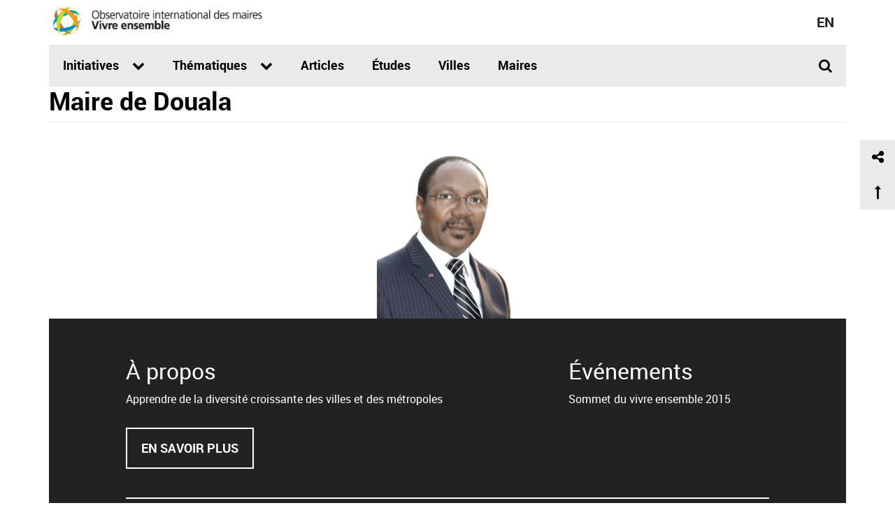

--- FILE ---
content_type: text/html; charset=utf-8
request_url: https://observatoirevivreensemble.org/file/469
body_size: 5088
content:
<!DOCTYPE html>
<html lang="fr" dir="ltr" prefix="content: http://purl.org/rss/1.0/modules/content/ dc: http://purl.org/dc/terms/ foaf: http://xmlns.com/foaf/0.1/ rdfs: http://www.w3.org/2000/01/rdf-schema# sioc: http://rdfs.org/sioc/ns# sioct: http://rdfs.org/sioc/types# skos: http://www.w3.org/2004/02/skos/core# xsd: http://www.w3.org/2001/XMLSchema#">
<head>
  <link rel="profile" href="https://www.w3.org/1999/xhtml/vocab" />
  <meta name="viewport" content="width=device-width, initial-scale=1.0">
  <meta http-equiv="Content-Type" content="text/html; charset=utf-8" />
<link rel="shortcut icon" href="https://observatoirevivreensemble.org/sites/all/themes/vdm_bootstrap_obs/rosette-mtl.gif" type="image/gif" />
<link rel="alternate" href="https://observatoirevivreensemble.org/file/469" hreflang="fr" />
<link rel="alternate" href="https://observatoirevivreensemble.org/en/file/469" hreflang="en" />
<link rel="canonical" href="https://observatoirevivreensemble.org/file/469" />
<meta property="og:site_name" content="Observatoire international des maires sur le Vivre ensemble" />
<meta property="og:type" content="article" />
<meta property="og:url" content="https://observatoirevivreensemble.org/file/469" />
<meta property="og:title" content="Maire de Douala" />
<meta name="twitter:card" content="summary" />
<meta name="twitter:site" content="@ObsvIntl" />
<meta name="twitter:site:id" content="730097157705977856" />
<meta name="twitter:creator" content="@ObsvIntl" />
<meta name="twitter:creator:id" content="730097157705977856" />
<meta name="twitter:url" content="https://observatoirevivreensemble.org/file/469" />
<meta name="twitter:title" content="Maire de Douala" />
  <title>Maire de Douala | Observatoire international des maires sur le Vivre ensemble</title>
  <link type="text/css" rel="stylesheet" href="https://observatoirevivreensemble.org/sites/default/files/css/css_lQaZfjVpwP_oGNqdtWCSpJT1EMqXdMiU84ekLLxQnc4.css" media="all" />
<link type="text/css" rel="stylesheet" href="https://observatoirevivreensemble.org/sites/default/files/css/css_JCY_XIQAlFCN_AbvjWfbNrXAa03IOm7FrXUxsDgkibE.css" media="all" />
<link type="text/css" rel="stylesheet" href="https://observatoirevivreensemble.org/sites/default/files/css/css_T5FpHa12-tChU448_v_8A7I68gblylToldZd1ubbJRk.css" media="all" />
<link type="text/css" rel="stylesheet" href="https://observatoirevivreensemble.org/sites/default/files/css/css_eVxMZM1dgBPA8SZtX2bYmWn9B2ORi98UGeSsOCYABao.css" media="all" />
  <!-- HTML5 element support for IE6-8 -->
  <!--[if lt IE 9]>
    <script src="https://cdn.jsdelivr.net/html5shiv/3.7.3/html5shiv-printshiv.min.js"></script>
  <![endif]-->
  <script src="https://observatoirevivreensemble.org/sites/default/files/js/js_DA2-1HUT2XqidREQshLdCisyUm57FKPvsxjm3Cu6tzM.js"></script>
<script src="https://observatoirevivreensemble.org/sites/default/files/js/js_XexEZhbTmj1BHeajKr2rPfyR8Y68f4rm0Nv3Vj5_dSI.js"></script>
<script src="https://observatoirevivreensemble.org/sites/default/files/js/js_onbE0n0cQY6KTDQtHO_E27UBymFC-RuqypZZ6Zxez-o.js"></script>
<script src="https://observatoirevivreensemble.org/sites/default/files/js/js_K3lZyWRzj_ksboX6QvVxAkXxRK_vImIk1fr9DV7Nd1k.js"></script>
<script>(function(i,s,o,g,r,a,m){i["GoogleAnalyticsObject"]=r;i[r]=i[r]||function(){(i[r].q=i[r].q||[]).push(arguments)},i[r].l=1*new Date();a=s.createElement(o),m=s.getElementsByTagName(o)[0];a.async=1;a.src=g;m.parentNode.insertBefore(a,m)})(window,document,"script","https://www.google-analytics.com/analytics.js","ga");ga("create", "UA-24655442-32", {"cookieDomain":"auto"});ga("set", "anonymizeIp", true);ga("send", "pageview");</script>
<script src="https://observatoirevivreensemble.org/sites/default/files/js/js_FNZvwvyA3-2WLLfWUrP3mBvOpxjTEdAzUx8nsgFmku4.js"></script>
<script>jQuery.extend(Drupal.settings, {"basePath":"\/","pathPrefix":"","setHasJsCookie":0,"ajaxPageState":{"theme":"vdm_bootstrap_obs","theme_token":"3VdpqRSA5_7dWi2GNVcvbKRd1WZRp2x_IFj5J7BZNmg","js":{"sites\/all\/themes\/bootstrap\/js\/bootstrap.js":1,"sites\/default\/files\/vdm_google_tag\/vdm_google_tag.script.js":1,"sites\/all\/modules\/contrib\/jquery_update\/replace\/jquery\/1.7\/jquery.min.js":1,"misc\/jquery-extend-3.4.0.js":1,"misc\/jquery-html-prefilter-3.5.0-backport.js":1,"misc\/jquery.once.js":1,"misc\/drupal.js":1,"misc\/form-single-submit.js":1,"public:\/\/languages\/fr_QYccQm0gyg6XEw2ZyKLC1_EOqJBOPmfCOKh54cb3et4.js":1,"sites\/all\/modules\/contrib\/google_analytics\/googleanalytics.js":1,"0":1,"sites\/all\/themes\/vdm_bootstrap_obs\/bootstrap\/js\/alert.js":1,"sites\/all\/themes\/vdm_bootstrap_obs\/bootstrap\/js\/button.js":1,"sites\/all\/themes\/vdm_bootstrap_obs\/bootstrap\/js\/collapse.js":1,"sites\/all\/themes\/vdm_bootstrap_obs\/bootstrap\/js\/dropdown.js":1,"sites\/all\/themes\/vdm_bootstrap_obs\/bootstrap\/js\/tooltip.js":1,"sites\/all\/themes\/vdm_bootstrap_obs\/bootstrap\/js\/tab.js":1,"sites\/all\/themes\/vdm_bootstrap_obs\/js\/observatoire.js":1},"css":{"modules\/system\/system.base.css":1,"modules\/field\/theme\/field.css":1,"modules\/node\/node.css":1,"sites\/all\/modules\/contrib\/views\/css\/views.css":1,"sites\/all\/modules\/contrib\/ctools\/css\/ctools.css":1,"modules\/locale\/locale.css":1,"sites\/all\/themes\/vdm_bootstrap_obs\/less\/style.less":1}},"googleanalytics":{"trackOutbound":1,"trackMailto":1,"trackDownload":1,"trackDownloadExtensions":"7z|aac|arc|arj|asf|asx|avi|bin|csv|doc(x|m)?|dot(x|m)?|exe|flv|gif|gz|gzip|hqx|jar|jpe?g|js|mp(2|3|4|e?g)|mov(ie)?|msi|msp|pdf|phps|png|ppt(x|m)?|pot(x|m)?|pps(x|m)?|ppam|sld(x|m)?|thmx|qtm?|ra(m|r)?|sea|sit|tar|tgz|torrent|txt|wav|wma|wmv|wpd|xls(x|m|b)?|xlt(x|m)|xlam|xml|z|zip"},"urlIsAjaxTrusted":{"\/file\/469":true},"bootstrap":{"anchorsFix":"0","anchorsSmoothScrolling":"0","formHasError":1,"popoverEnabled":0,"popoverOptions":{"animation":1,"html":0,"placement":"right","selector":"","trigger":"click","triggerAutoclose":1,"title":"","content":"","delay":0,"container":"body"},"tooltipEnabled":0,"tooltipOptions":{"animation":1,"html":0,"placement":"auto left","selector":"","trigger":"focus hover","delay":0,"container":"body"}}});</script>
</head>
<body class="html not-front not-logged-in no-sidebars page-file page-file- page-file-469 i18n-fr">
  <div id="skip-link">
    <a href="#main-content" class="element-invisible element-focusable">Aller au contenu principal</a>
  </div>
    <div class="region region-page-top">
    <noscript aria-hidden="true"><iframe src="https://www.googletagmanager.com/ns.html?id=GTM-T3HCBPJ" height="0" width="0" style="display:none;visibility:hidden"></iframe></noscript>
  </div>
  <header id="navbar" role="banner" class="navbar container navbar-default">
  <div class="container">
    <div class="navbar-header">
      
              <button type="button" class="navbar-toggle collapsed" data-toggle="collapse" data-target="#main-menu-obs" aria-expanded="false" aria-controls="navbar">
          <span class="sr-only">Toggle navigation</span>
          <span class="icon-bar top-bar"></span>
          <span class="icon-bar middle-bar"></span>
          <span class="icon-bar bottom-bar"></span>
        </button>
      
              <a class="name navbar-brand" href="/" title="Accueil">
          <span class="logo-only">&nbsp;</span>
          <span class="text-only">Observatoire international des maires sur le Vivre ensemble</span>
        </a>
            <div class="language-switcher">
        <ul class="language-switcher-locale-url"><li class="fr first active"><a href="/file/469" class="language-link active" xml:lang="fr" hreflang="fr">fr</a></li>
<li class="en last"><a href="/en/file/469" class="language-link" xml:lang="en" hreflang="en">en</a></li>
</ul>      </div>
    </div>
    <div class="wrapper-main-menu">
              <div class="navbar-collapse collapse" id="main-menu-obs">
          <nav role="navigation">
                          <ul class="menu nav navbar-nav"><li class="first expanded initiatives-categories dropdown"><a href="/initiatives" data-target="#" class="dropdown-toggle" data-toggle="dropdown">Initiatives <span class="fa fa-chevron-down" aria-hidden="true"></span></a><ul class="dropdown-menu"><li class="first leaf terrain"><a href="/initiatives?cat%5B%5D=11">Sur le terrain</a></li>
<li class="leaf organisme"><a href="/initiatives?cat%5B%5D=12">Organisme</a></li>
<li class="leaf politique"><a href="/initiatives?cat%5B%5D=10">Politique</a></li>
<li class="last leaf outils"><a href="/initiatives?cat%5B%5D=13">Outils</a></li>
</ul></li>
<li class="expanded dropdown"><a href="/thematique/developpement-social" data-target="#" class="dropdown-toggle" data-toggle="dropdown">Thématiques <span class="fa fa-chevron-down" aria-hidden="true"></span></a><ul class="dropdown-menu"><li class="first leaf"><a href="/thematique/culture">Culture</a></li>
<li class="leaf"><a href="/thematique/developpement-social">Développement social</a></li>
<li class="leaf"><a href="/thematique/gouvernance">Gouvernance</a></li>
<li class="leaf"><a href="/thematique/habitation">Habitation</a></li>
<li class="leaf"><a href="/thematique/immigration">Immigration</a></li>
<li class="leaf"><a href="/thematique/justice">Justice</a></li>
<li class="leaf"><a href="/thematique/securite-publique">Sécurité publique</a></li>
<li class="leaf"><a href="/thematique/sport-et-loisir">Sport et loisir</a></li>
<li class="leaf"><a href="/thematique/transport">Transport</a></li>
<li class="last leaf"><a href="/thematique/urbanisme-et-planification">Urbanisme et planification</a></li>
</ul></li>
<li class="leaf"><a href="/articles">Articles</a></li>
<li class="leaf"><a href="/etudes">Études</a></li>
<li class="leaf"><a href="/villes">Villes</a></li>
<li class="last leaf"><a href="/maires">Maires</a></li>
</ul>                                                              <div class="search-content visible-xs">
                <form class="search-form" action="/file/469" method="post" id="custom-search-form" accept-charset="UTF-8"><div><div class="form-item form-item-terms form-type-textfield form-group"><input class="form-control form-text" type="text" id="edit-terms" name="terms" value="" size="20" maxlength="128" /></div><div class="submit-container form-wrapper form-group" id="edit-submit-container"><button type="submit" id="edit-submit" name="op" value="Rechercher" class="btn btn-primary form-submit">Rechercher</button>
</div><input type="hidden" name="form_build_id" value="form-hwL_mhshoUxXANmpnYS1GSA30FfTW4n6amagejAPpJY" />
<input type="hidden" name="form_id" value="custom_search_form" />
</div></form>              </div>
                                      <div class='menu-search'>
                <a href="#" class="search-link"><span class="fa fa-search"></span></a>              </div>
                      </nav>
        </div>
          </div>
        <div id="search" role="search" class="search hidden-print element-invisible">
      <div class="search-content">
        <form class="search-form" action="/file/469" method="post" id="custom-search-form" accept-charset="UTF-8"><div><div class="form-item form-item-terms form-type-textfield form-group"><input class="form-control form-text" type="text" id="edit-terms" name="terms" value="" size="20" maxlength="128" /></div><div class="submit-container form-wrapper form-group" id="edit-submit-container"><button type="submit" id="edit-submit" name="op" value="Rechercher" class="btn btn-primary form-submit">Rechercher</button>
</div><input type="hidden" name="form_build_id" value="form-hwL_mhshoUxXANmpnYS1GSA30FfTW4n6amagejAPpJY" />
<input type="hidden" name="form_id" value="custom_search_form" />
</div></form>      </div>
    </div>
      </div>
</header>

<div class="main-container container">

  <header role="banner" id="page-header">
    
      </header> <!-- /#page-header -->

  <div class="row">

          <div class="share-utilities" id="share-utilites-toolbox">
    <div class="button-share"><span class="fa fa-share-alt" aria-hidden="true"></span></div>
    <div class="button-scroll scroll-top"><span class="fa fa-long-arrow-up" aria-hidden="true"></span></div>
    <!-- AddThis Button BEGIN -->
    <div class="addthis_toolbox">
      <div class="wrapper_addthis_items">
        <div class="more_addthis_items">
          <a class="addthis_button_facebook facebook" title="Facebook"><span class="fa fa-facebook" aria-hidden="true"></span></a>
          <a class="addthis_button_twitter twitter" title="Twitter"><span class="fa fa-twitter" aria-hidden="true"></span></a>
          <a class="addthis_button_linkedin linkedin" title="Linkedin"><span class="fa fa-linkedin" aria-hidden="true"></span></a>
          <a class="addthis_button_email email" title="Courriel"><span class="fa fa-envelope" aria-hidden="true"></span></a>
          <a class="addthis_button_print print" title="Imprimer"><span class="fa fa-print" aria-hidden="true"></span></a>
        </div>
      </div>
    </div>
    <script type="text/javascript" src="//s7.addthis.com/js/300/addthis_widget.js#pubid=ra-5751c8430f2e1bfa"></script>
    <!-- AddThis Button END -->
  </div>    
    
    <section class="col-sm-12">
                  <a id="main-content"></a>
                    <h1 class="page-header">Maire de Douala</h1>
                                                          <div class="region region-content">
    <section id="block-system-main" class="block block-system clearfix">

      
  <div id="file-469" class="file file-image file-image-png">

      
  
  <div class="content">
    <img typeof="foaf:Image" class="img-responsive" src="https://observatoirevivreensemble.org/sites/default/files/styles/obs-modal-non-contraint/public/portrait_1.png?itok=7sS-TLI4" width="202" height="258" alt="Portrait" />  </div>

  
</div>

</section>
  </div>
    </section>

    
  </div>
</div>
<div class="container">
  <footer class="clearfix footer">
      <div class="col-md-10 col-md-offset-1">
                <div class="footer-main-content row">
                  <div class="col-sm-6 col-md-8">
            <article id="node-23" class="node node-page node-teaser clearfix" about="/a-propos" typeof="sioc:Item foaf:Document">
    <header>
            <span property="dc:title" content="À propos " class="rdf-meta element-hidden"></span>      </header>
    <div class="field field-name-title-field field-type-text field-label-hidden field-wrapper"><div  class="field-items"><div  class="field-item odd"><h2><a href="/a-propos">À propos </a></h2>
</div></div></div><div class="field field-name-field-amorce field-type-text-long field-label-hidden field-wrapper"><div  class="field-items"><div  class="field-item odd">Apprendre de la diversité croissante des villes et des métropoles</div></div></div>
    <footer>
    <ul class="links list-inline"><li class="node-readmore first last"><a href="/a-propos">En savoir plus<span class="element-invisible"> sur À propos </span></a></li>
</ul>  </footer>
    </article>
          </div>
                          <div class="col-sm-6 col-md-4">
            <h2>Événements</h2><ul class="menu nav menu-footer"><li class="menu-642 first last"><a href="http://ville.montreal.qc.ca/vivreensemble/fr/">Sommet du vivre ensemble 2015</a></li>
</ul>          </div>
                </div>
        <div class="footer-copyright">
          © Observatoire international des maires sur le vivre ensemble        </div>
      </div>
  </footer>
</div>
  <script src="https://observatoirevivreensemble.org/sites/default/files/js/js_MRdvkC2u4oGsp5wVxBG1pGV5NrCPW3mssHxIn6G9tGE.js"></script>
<script defer src="https://static.cloudflareinsights.com/beacon.min.js/vcd15cbe7772f49c399c6a5babf22c1241717689176015" integrity="sha512-ZpsOmlRQV6y907TI0dKBHq9Md29nnaEIPlkf84rnaERnq6zvWvPUqr2ft8M1aS28oN72PdrCzSjY4U6VaAw1EQ==" data-cf-beacon='{"version":"2024.11.0","token":"8bd206402a2442259280b65e2ea6dbd7","r":1,"server_timing":{"name":{"cfCacheStatus":true,"cfEdge":true,"cfExtPri":true,"cfL4":true,"cfOrigin":true,"cfSpeedBrain":true},"location_startswith":null}}' crossorigin="anonymous"></script>
</body>
</html>


--- FILE ---
content_type: text/css
request_url: https://observatoirevivreensemble.org/sites/default/files/css/css_eVxMZM1dgBPA8SZtX2bYmWn9B2ORi98UGeSsOCYABao.css
body_size: 39342
content:
@font-face{font-family:'robotoregular';src:url(/sites/all/themes/vdm_bootstrap_obs/fonts/Roboto-Regular-webfont.eot);src:url(/sites/all/themes/vdm_bootstrap_obs/fonts/Roboto-Regular-webfont.eot?#iefix) format('embedded-opentype'),url(/sites/all/themes/vdm_bootstrap_obs/fonts/Roboto-Regular-webfont.woff) format('woff'),url(/sites/all/themes/vdm_bootstrap_obs/fonts/Roboto-Regular-webfont.ttf) format('truetype'),url(/sites/all/themes/vdm_bootstrap_obs/fonts/Roboto-Regular-webfont.svg#robotoregular) format('svg');font-weight:normal;font-style:normal;}@font-face{font-family:'robotoitalic';src:url(/sites/all/themes/vdm_bootstrap_obs/fonts/Roboto-Italic-webfont.eot);src:url(/sites/all/themes/vdm_bootstrap_obs/fonts/Roboto-Italic-webfont.eot?#iefix) format('embedded-opentype'),url(/sites/all/themes/vdm_bootstrap_obs/fonts/Roboto-Italic-webfont.woff) format('woff'),url(/sites/all/themes/vdm_bootstrap_obs/fonts/Roboto-Italic-webfont.ttf) format('truetype'),url(/sites/all/themes/vdm_bootstrap_obs/fonts/Roboto-Italic-webfont.svg#robotoitalic) format('svg');font-weight:normal;font-style:normal;}@font-face{font-family:'robotomedium';src:url(/sites/all/themes/vdm_bootstrap_obs/fonts/Roboto-Medium-webfont.eot);src:url(/sites/all/themes/vdm_bootstrap_obs/fonts/Roboto-Medium-webfont.eot?#iefix) format('embedded-opentype'),url(/sites/all/themes/vdm_bootstrap_obs/fonts/Roboto-Medium-webfont.woff) format('woff'),url(/sites/all/themes/vdm_bootstrap_obs/fonts/Roboto-Medium-webfont.ttf) format('truetype'),url(/sites/all/themes/vdm_bootstrap_obs/fonts/Roboto-Medium-webfont.svg#robotomedium) format('svg');font-weight:normal;font-style:normal;}@font-face{font-family:'robotomedium_italic';src:url(/sites/all/themes/vdm_bootstrap_obs/fonts/Roboto-MediumItalic-webfont.eot);src:url(/sites/all/themes/vdm_bootstrap_obs/fonts/Roboto-MediumItalic-webfont.eot?#iefix) format('embedded-opentype'),url(/sites/all/themes/vdm_bootstrap_obs/fonts/Roboto-MediumItalic-webfont.woff) format('woff'),url(/sites/all/themes/vdm_bootstrap_obs/fonts/Roboto-MediumItalic-webfont.ttf) format('truetype'),url(/sites/all/themes/vdm_bootstrap_obs/fonts/Roboto-MediumItalic-webfont.svg#robotomedium_italic) format('svg');font-weight:normal;font-style:normal;}@font-face{font-family:'robotobold';src:url(/sites/all/themes/vdm_bootstrap_obs/fonts/Roboto-Bold-webfont.eot);src:url(/sites/all/themes/vdm_bootstrap_obs/fonts/Roboto-Bold-webfont.eot?#iefix) format('embedded-opentype'),url(/sites/all/themes/vdm_bootstrap_obs/fonts/Roboto-Bold-webfont.woff) format('woff'),url(/sites/all/themes/vdm_bootstrap_obs/fonts/Roboto-Bold-webfont.ttf) format('truetype'),url(/sites/all/themes/vdm_bootstrap_obs/fonts/Roboto-Bold-webfont.svg#robotobold) format('svg');font-weight:normal;font-style:normal;}@font-face{font-family:'robotobold_italic';src:url(/sites/all/themes/vdm_bootstrap_obs/fonts/Roboto-BoldItalic-webfont.eot);src:url(/sites/all/themes/vdm_bootstrap_obs/fonts/Roboto-BoldItalic-webfont.eot?#iefix) format('embedded-opentype'),url(/sites/all/themes/vdm_bootstrap_obs/fonts/Roboto-BoldItalic-webfont.woff) format('woff'),url(/sites/all/themes/vdm_bootstrap_obs/fonts/Roboto-BoldItalic-webfont.ttf) format('truetype'),url(/sites/all/themes/vdm_bootstrap_obs/fonts/Roboto-BoldItalic-webfont.svg#robotobold_italic) format('svg');font-weight:normal;font-style:normal;}@font-face{font-family:'robotolight';src:url(/sites/all/themes/vdm_bootstrap_obs/fonts/Roboto-Light-webfont.eot);src:url(/sites/all/themes/vdm_bootstrap_obs/fonts/Roboto-Light-webfont.eot?#iefix) format('embedded-opentype'),url(/sites/all/themes/vdm_bootstrap_obs/fonts/Roboto-Light-webfont.woff) format('woff'),url(/sites/all/themes/vdm_bootstrap_obs/fonts/Roboto-Light-webfont.ttf) format('truetype'),url(/sites/all/themes/vdm_bootstrap_obs/fonts/Roboto-Light-webfont.svg#robotolight) format('svg');font-weight:normal;font-style:normal;}@font-face{font-family:'robotolight_italic';src:url(/sites/all/themes/vdm_bootstrap_obs/fonts/Roboto-LightItalic-webfont.eot);src:url(/sites/all/themes/vdm_bootstrap_obs/fonts/Roboto-LightItalic-webfont.eot?#iefix) format('embedded-opentype'),url(/sites/all/themes/vdm_bootstrap_obs/fonts/Roboto-LightItalic-webfont.woff) format('woff'),url(/sites/all/themes/vdm_bootstrap_obs/fonts/Roboto-LightItalic-webfont.ttf) format('truetype'),url(/sites/all/themes/vdm_bootstrap_obs/fonts/Roboto-LightItalic-webfont.svg#robotolight_italic) format('svg');font-weight:normal;font-style:normal;}html{font-family:sans-serif;-ms-text-size-adjust:100%;-webkit-text-size-adjust:100%;}body{margin:0;}article,aside,details,figcaption,figure,footer,header,hgroup,main,menu,nav,section,summary{display:block;}audio,canvas,progress,video{display:inline-block;vertical-align:baseline;}audio:not([controls]){display:none;height:0;}[hidden],template{display:none;}a{background-color:transparent;}a:active,a:hover{outline:0;}abbr[title]{border-bottom:1px dotted;}b,strong{font-weight:bold;}dfn{font-style:italic;}h1{font-size:2em;margin:0.67em 0;}mark{background:#ff0;color:#000;}small{font-size:80%;}sub,sup{font-size:75%;line-height:0;position:relative;vertical-align:baseline;}sup{top:-0.5em;}sub{bottom:-0.25em;}img{border:0;}svg:not(:root){overflow:hidden;}figure{margin:1em 40px;}hr{box-sizing:content-box;height:0;}pre{overflow:auto;}code,kbd,pre,samp{font-family:monospace,monospace;font-size:1em;}button,input,optgroup,select,textarea{color:inherit;font:inherit;margin:0;}button{overflow:visible;}button,select{text-transform:none;}button,html input[type="button"],input[type="reset"],input[type="submit"]{-webkit-appearance:button;cursor:pointer;}button[disabled],html input[disabled]{cursor:default;}button::-moz-focus-inner,input::-moz-focus-inner{border:0;padding:0;}input{line-height:normal;}input[type="checkbox"],input[type="radio"]{box-sizing:border-box;padding:0;}input[type="number"]::-webkit-inner-spin-button,input[type="number"]::-webkit-outer-spin-button{height:auto;}input[type="search"]{-webkit-appearance:textfield;box-sizing:content-box;}input[type="search"]::-webkit-search-cancel-button,input[type="search"]::-webkit-search-decoration{-webkit-appearance:none;}fieldset{border:1px solid #c0c0c0;margin:0 2px;padding:0.35em 0.625em 0.75em;}legend{border:0;padding:0;}textarea{overflow:auto;}optgroup{font-weight:bold;}table{border-collapse:collapse;border-spacing:0;}td,th{padding:0;}@media print{*,*:before,*:after{background:transparent !important;color:#000 !important;box-shadow:none !important;text-shadow:none !important;}a,a:visited{text-decoration:underline;}a[href]:after{content:" (" attr(href) ")";}abbr[title]:after{content:" (" attr(title) ")";}a[href^="#"]:after,a[href^="javascript:"]:after{content:"";}pre,blockquote{border:1px solid #999;page-break-inside:avoid;}thead{display:table-header-group;}tr,img{page-break-inside:avoid;}img{max-width:100% !important;}p,h2,h3{orphans:3;widows:3;}h2,h3{page-break-after:avoid;}.navbar{display:none;}.btn > .caret,.dropup > .btn > .caret{border-top-color:#000 !important;}.label{border:1px solid #000;}.table{border-collapse:collapse !important;}.table td,.table th{background-color:#fff !important;}.table-bordered th,.table-bordered td{border:1px solid #ddd !important;}}@font-face{font-family:'Glyphicons Halflings';src:url(/sites/all/themes/vdm_bootstrap_obs/bootstrap/bootstrap/fonts/glyphicons-halflings-regular.eot);src:url(/sites/all/themes/vdm_bootstrap_obs/bootstrap/bootstrap/fonts/glyphicons-halflings-regular.eot?#iefix) format('embedded-opentype'),url(/sites/all/themes/vdm_bootstrap_obs/bootstrap/bootstrap/fonts/glyphicons-halflings-regular.woff2) format('woff2'),url(/sites/all/themes/vdm_bootstrap_obs/bootstrap/bootstrap/fonts/glyphicons-halflings-regular.woff) format('woff'),url(/sites/all/themes/vdm_bootstrap_obs/bootstrap/bootstrap/fonts/glyphicons-halflings-regular.ttf) format('truetype'),url(/sites/all/themes/vdm_bootstrap_obs/bootstrap/bootstrap/fonts/glyphicons-halflings-regular.svg#glyphicons_halflingsregular) format('svg');}.glyphicon{position:relative;top:1px;display:inline-block;font-family:'Glyphicons Halflings';font-style:normal;font-weight:normal;line-height:1;-webkit-font-smoothing:antialiased;-moz-osx-font-smoothing:grayscale;}.glyphicon-asterisk:before{content:"\002a";}.glyphicon-plus:before{content:"\002b";}.glyphicon-euro:before,.glyphicon-eur:before{content:"\20ac";}.glyphicon-minus:before{content:"\2212";}.glyphicon-cloud:before{content:"\2601";}.glyphicon-envelope:before{content:"\2709";}.glyphicon-pencil:before{content:"\270f";}.glyphicon-glass:before{content:"\e001";}.glyphicon-music:before{content:"\e002";}.glyphicon-search:before{content:"\e003";}.glyphicon-heart:before{content:"\e005";}.glyphicon-star:before{content:"\e006";}.glyphicon-star-empty:before{content:"\e007";}.glyphicon-user:before{content:"\e008";}.glyphicon-film:before{content:"\e009";}.glyphicon-th-large:before{content:"\e010";}.glyphicon-th:before{content:"\e011";}.glyphicon-th-list:before{content:"\e012";}.glyphicon-ok:before{content:"\e013";}.glyphicon-remove:before{content:"\e014";}.glyphicon-zoom-in:before{content:"\e015";}.glyphicon-zoom-out:before{content:"\e016";}.glyphicon-off:before{content:"\e017";}.glyphicon-signal:before{content:"\e018";}.glyphicon-cog:before{content:"\e019";}.glyphicon-trash:before{content:"\e020";}.glyphicon-home:before{content:"\e021";}.glyphicon-file:before{content:"\e022";}.glyphicon-time:before{content:"\e023";}.glyphicon-road:before{content:"\e024";}.glyphicon-download-alt:before{content:"\e025";}.glyphicon-download:before{content:"\e026";}.glyphicon-upload:before{content:"\e027";}.glyphicon-inbox:before{content:"\e028";}.glyphicon-play-circle:before{content:"\e029";}.glyphicon-repeat:before{content:"\e030";}.glyphicon-refresh:before{content:"\e031";}.glyphicon-list-alt:before{content:"\e032";}.glyphicon-lock:before{content:"\e033";}.glyphicon-flag:before{content:"\e034";}.glyphicon-headphones:before{content:"\e035";}.glyphicon-volume-off:before{content:"\e036";}.glyphicon-volume-down:before{content:"\e037";}.glyphicon-volume-up:before{content:"\e038";}.glyphicon-qrcode:before{content:"\e039";}.glyphicon-barcode:before{content:"\e040";}.glyphicon-tag:before{content:"\e041";}.glyphicon-tags:before{content:"\e042";}.glyphicon-book:before{content:"\e043";}.glyphicon-bookmark:before{content:"\e044";}.glyphicon-print:before{content:"\e045";}.glyphicon-camera:before{content:"\e046";}.glyphicon-font:before{content:"\e047";}.glyphicon-bold:before{content:"\e048";}.glyphicon-italic:before{content:"\e049";}.glyphicon-text-height:before{content:"\e050";}.glyphicon-text-width:before{content:"\e051";}.glyphicon-align-left:before{content:"\e052";}.glyphicon-align-center:before{content:"\e053";}.glyphicon-align-right:before{content:"\e054";}.glyphicon-align-justify:before{content:"\e055";}.glyphicon-list:before{content:"\e056";}.glyphicon-indent-left:before{content:"\e057";}.glyphicon-indent-right:before{content:"\e058";}.glyphicon-facetime-video:before{content:"\e059";}.glyphicon-picture:before{content:"\e060";}.glyphicon-map-marker:before{content:"\e062";}.glyphicon-adjust:before{content:"\e063";}.glyphicon-tint:before{content:"\e064";}.glyphicon-edit:before{content:"\e065";}.glyphicon-share:before{content:"\e066";}.glyphicon-check:before{content:"\e067";}.glyphicon-move:before{content:"\e068";}.glyphicon-step-backward:before{content:"\e069";}.glyphicon-fast-backward:before{content:"\e070";}.glyphicon-backward:before{content:"\e071";}.glyphicon-play:before{content:"\e072";}.glyphicon-pause:before{content:"\e073";}.glyphicon-stop:before{content:"\e074";}.glyphicon-forward:before{content:"\e075";}.glyphicon-fast-forward:before{content:"\e076";}.glyphicon-step-forward:before{content:"\e077";}.glyphicon-eject:before{content:"\e078";}.glyphicon-chevron-left:before{content:"\e079";}.glyphicon-chevron-right:before{content:"\e080";}.glyphicon-plus-sign:before{content:"\e081";}.glyphicon-minus-sign:before{content:"\e082";}.glyphicon-remove-sign:before{content:"\e083";}.glyphicon-ok-sign:before{content:"\e084";}.glyphicon-question-sign:before{content:"\e085";}.glyphicon-info-sign:before{content:"\e086";}.glyphicon-screenshot:before{content:"\e087";}.glyphicon-remove-circle:before{content:"\e088";}.glyphicon-ok-circle:before{content:"\e089";}.glyphicon-ban-circle:before{content:"\e090";}.glyphicon-arrow-left:before{content:"\e091";}.glyphicon-arrow-right:before{content:"\e092";}.glyphicon-arrow-up:before{content:"\e093";}.glyphicon-arrow-down:before{content:"\e094";}.glyphicon-share-alt:before{content:"\e095";}.glyphicon-resize-full:before{content:"\e096";}.glyphicon-resize-small:before{content:"\e097";}.glyphicon-exclamation-sign:before{content:"\e101";}.glyphicon-gift:before{content:"\e102";}.glyphicon-leaf:before{content:"\e103";}.glyphicon-fire:before{content:"\e104";}.glyphicon-eye-open:before{content:"\e105";}.glyphicon-eye-close:before{content:"\e106";}.glyphicon-warning-sign:before{content:"\e107";}.glyphicon-plane:before{content:"\e108";}.glyphicon-calendar:before{content:"\e109";}.glyphicon-random:before{content:"\e110";}.glyphicon-comment:before{content:"\e111";}.glyphicon-magnet:before{content:"\e112";}.glyphicon-chevron-up:before{content:"\e113";}.glyphicon-chevron-down:before{content:"\e114";}.glyphicon-retweet:before{content:"\e115";}.glyphicon-shopping-cart:before{content:"\e116";}.glyphicon-folder-close:before{content:"\e117";}.glyphicon-folder-open:before{content:"\e118";}.glyphicon-resize-vertical:before{content:"\e119";}.glyphicon-resize-horizontal:before{content:"\e120";}.glyphicon-hdd:before{content:"\e121";}.glyphicon-bullhorn:before{content:"\e122";}.glyphicon-bell:before{content:"\e123";}.glyphicon-certificate:before{content:"\e124";}.glyphicon-thumbs-up:before{content:"\e125";}.glyphicon-thumbs-down:before{content:"\e126";}.glyphicon-hand-right:before{content:"\e127";}.glyphicon-hand-left:before{content:"\e128";}.glyphicon-hand-up:before{content:"\e129";}.glyphicon-hand-down:before{content:"\e130";}.glyphicon-circle-arrow-right:before{content:"\e131";}.glyphicon-circle-arrow-left:before{content:"\e132";}.glyphicon-circle-arrow-up:before{content:"\e133";}.glyphicon-circle-arrow-down:before{content:"\e134";}.glyphicon-globe:before{content:"\e135";}.glyphicon-wrench:before{content:"\e136";}.glyphicon-tasks:before{content:"\e137";}.glyphicon-filter:before{content:"\e138";}.glyphicon-briefcase:before{content:"\e139";}.glyphicon-fullscreen:before{content:"\e140";}.glyphicon-dashboard:before{content:"\e141";}.glyphicon-paperclip:before{content:"\e142";}.glyphicon-heart-empty:before{content:"\e143";}.glyphicon-link:before{content:"\e144";}.glyphicon-phone:before{content:"\e145";}.glyphicon-pushpin:before{content:"\e146";}.glyphicon-usd:before{content:"\e148";}.glyphicon-gbp:before{content:"\e149";}.glyphicon-sort:before{content:"\e150";}.glyphicon-sort-by-alphabet:before{content:"\e151";}.glyphicon-sort-by-alphabet-alt:before{content:"\e152";}.glyphicon-sort-by-order:before{content:"\e153";}.glyphicon-sort-by-order-alt:before{content:"\e154";}.glyphicon-sort-by-attributes:before{content:"\e155";}.glyphicon-sort-by-attributes-alt:before{content:"\e156";}.glyphicon-unchecked:before{content:"\e157";}.glyphicon-expand:before{content:"\e158";}.glyphicon-collapse-down:before{content:"\e159";}.glyphicon-collapse-up:before{content:"\e160";}.glyphicon-log-in:before{content:"\e161";}.glyphicon-flash:before{content:"\e162";}.glyphicon-log-out:before{content:"\e163";}.glyphicon-new-window:before{content:"\e164";}.glyphicon-record:before{content:"\e165";}.glyphicon-save:before{content:"\e166";}.glyphicon-open:before{content:"\e167";}.glyphicon-saved:before{content:"\e168";}.glyphicon-import:before{content:"\e169";}.glyphicon-export:before{content:"\e170";}.glyphicon-send:before{content:"\e171";}.glyphicon-floppy-disk:before{content:"\e172";}.glyphicon-floppy-saved:before{content:"\e173";}.glyphicon-floppy-remove:before{content:"\e174";}.glyphicon-floppy-save:before{content:"\e175";}.glyphicon-floppy-open:before{content:"\e176";}.glyphicon-credit-card:before{content:"\e177";}.glyphicon-transfer:before{content:"\e178";}.glyphicon-cutlery:before{content:"\e179";}.glyphicon-header:before{content:"\e180";}.glyphicon-compressed:before{content:"\e181";}.glyphicon-earphone:before{content:"\e182";}.glyphicon-phone-alt:before{content:"\e183";}.glyphicon-tower:before{content:"\e184";}.glyphicon-stats:before{content:"\e185";}.glyphicon-sd-video:before{content:"\e186";}.glyphicon-hd-video:before{content:"\e187";}.glyphicon-subtitles:before{content:"\e188";}.glyphicon-sound-stereo:before{content:"\e189";}.glyphicon-sound-dolby:before{content:"\e190";}.glyphicon-sound-5-1:before{content:"\e191";}.glyphicon-sound-6-1:before{content:"\e192";}.glyphicon-sound-7-1:before{content:"\e193";}.glyphicon-copyright-mark:before{content:"\e194";}.glyphicon-registration-mark:before{content:"\e195";}.glyphicon-cloud-download:before{content:"\e197";}.glyphicon-cloud-upload:before{content:"\e198";}.glyphicon-tree-conifer:before{content:"\e199";}.glyphicon-tree-deciduous:before{content:"\e200";}.glyphicon-cd:before{content:"\e201";}.glyphicon-save-file:before{content:"\e202";}.glyphicon-open-file:before{content:"\e203";}.glyphicon-level-up:before{content:"\e204";}.glyphicon-copy:before{content:"\e205";}.glyphicon-paste:before{content:"\e206";}.glyphicon-alert:before{content:"\e209";}.glyphicon-equalizer:before{content:"\e210";}.glyphicon-king:before{content:"\e211";}.glyphicon-queen:before{content:"\e212";}.glyphicon-pawn:before{content:"\e213";}.glyphicon-bishop:before{content:"\e214";}.glyphicon-knight:before{content:"\e215";}.glyphicon-baby-formula:before{content:"\e216";}.glyphicon-tent:before{content:"\26fa";}.glyphicon-blackboard:before{content:"\e218";}.glyphicon-bed:before{content:"\e219";}.glyphicon-apple:before{content:"\f8ff";}.glyphicon-erase:before{content:"\e221";}.glyphicon-hourglass:before{content:"\231b";}.glyphicon-lamp:before{content:"\e223";}.glyphicon-duplicate:before{content:"\e224";}.glyphicon-piggy-bank:before{content:"\e225";}.glyphicon-scissors:before{content:"\e226";}.glyphicon-bitcoin:before{content:"\e227";}.glyphicon-btc:before{content:"\e227";}.glyphicon-xbt:before{content:"\e227";}.glyphicon-yen:before{content:"\00a5";}.glyphicon-jpy:before{content:"\00a5";}.glyphicon-ruble:before{content:"\20bd";}.glyphicon-rub:before{content:"\20bd";}.glyphicon-scale:before{content:"\e230";}.glyphicon-ice-lolly:before{content:"\e231";}.glyphicon-ice-lolly-tasted:before{content:"\e232";}.glyphicon-education:before{content:"\e233";}.glyphicon-option-horizontal:before{content:"\e234";}.glyphicon-option-vertical:before{content:"\e235";}.glyphicon-menu-hamburger:before{content:"\e236";}.glyphicon-modal-window:before{content:"\e237";}.glyphicon-oil:before{content:"\e238";}.glyphicon-grain:before{content:"\e239";}.glyphicon-sunglasses:before{content:"\e240";}.glyphicon-text-size:before{content:"\e241";}.glyphicon-text-color:before{content:"\e242";}.glyphicon-text-background:before{content:"\e243";}.glyphicon-object-align-top:before{content:"\e244";}.glyphicon-object-align-bottom:before{content:"\e245";}.glyphicon-object-align-horizontal:before{content:"\e246";}.glyphicon-object-align-left:before{content:"\e247";}.glyphicon-object-align-vertical:before{content:"\e248";}.glyphicon-object-align-right:before{content:"\e249";}.glyphicon-triangle-right:before{content:"\e250";}.glyphicon-triangle-left:before{content:"\e251";}.glyphicon-triangle-bottom:before{content:"\e252";}.glyphicon-triangle-top:before{content:"\e253";}.glyphicon-console:before{content:"\e254";}.glyphicon-superscript:before{content:"\e255";}.glyphicon-subscript:before{content:"\e256";}.glyphicon-menu-left:before{content:"\e257";}.glyphicon-menu-right:before{content:"\e258";}.glyphicon-menu-down:before{content:"\e259";}.glyphicon-menu-up:before{content:"\e260";}*{-webkit-box-sizing:border-box;-moz-box-sizing:border-box;box-sizing:border-box;}*:before,*:after{-webkit-box-sizing:border-box;-moz-box-sizing:border-box;box-sizing:border-box;}html{font-size:10px;-webkit-tap-highlight-color:rgba(0,0,0,0);}body{font-family:"robotoregular",Arial,sans-serif;font-size:16px;line-height:1.42857143;color:#000000;background-color:#ffffff;}input,button,select,textarea{font-family:inherit;font-size:inherit;line-height:inherit;}a{color:#ef2b2d;text-decoration:none;}a:hover,a:focus{color:#bf0e10;text-decoration:underline;}a:focus{outline:thin dotted;outline:5px auto -webkit-focus-ring-color;outline-offset:-2px;}figure{margin:0;}img{vertical-align:middle;}.img-responsive,.thumbnail > img,.thumbnail a > img,.carousel-inner > .item > img,.carousel-inner > .item > a > img{display:block;max-width:100%;height:auto;}.img-rounded{border-radius:0px;}.img-thumbnail{padding:4px;line-height:1.42857143;background-color:#ffffff;border:1px solid #dddddd;border-radius:0px;-webkit-transition:all 0.2s ease-in-out;-o-transition:all 0.2s ease-in-out;transition:all 0.2s ease-in-out;display:inline-block;max-width:100%;height:auto;}.img-circle{border-radius:50%;}hr{margin-top:22px;margin-bottom:22px;border:0;border-top:1px solid #eaeaea;}.sr-only{position:absolute;width:1px;height:1px;margin:-1px;padding:0;overflow:hidden;clip:rect(0,0,0,0);border:0;}.sr-only-focusable:active,.sr-only-focusable:focus{position:static;width:auto;height:auto;margin:0;overflow:visible;clip:auto;}[role="button"]{cursor:pointer;}h1,h2,h3,h4,h5,h6,.h1,.h2,.h3,.h4,.h5,.h6{font-family:inherit;font-weight:500;line-height:1.1;color:inherit;}h1 small,h2 small,h3 small,h4 small,h5 small,h6 small,.h1 small,.h2 small,.h3 small,.h4 small,.h5 small,.h6 small,h1 .small,h2 .small,h3 .small,h4 .small,h5 .small,h6 .small,.h1 .small,.h2 .small,.h3 .small,.h4 .small,.h5 .small,.h6 .small{font-weight:normal;line-height:1;color:#d0d2d3;}h1,.h1,h2,.h2,h3,.h3{margin-top:22px;margin-bottom:11px;}h1 small,.h1 small,h2 small,.h2 small,h3 small,.h3 small,h1 .small,.h1 .small,h2 .small,.h2 .small,h3 .small,.h3 .small{font-size:65%;}h4,.h4,h5,.h5,h6,.h6{margin-top:11px;margin-bottom:11px;}h4 small,.h4 small,h5 small,.h5 small,h6 small,.h6 small,h4 .small,.h4 .small,h5 .small,.h5 .small,h6 .small,.h6 .small{font-size:75%;}h1,.h1{font-size:36px;}h2,.h2{font-size:32px;}h3,.h3{font-size:24px;}h4,.h4{font-size:20px;}h5,.h5{font-size:16px;}h6,.h6{font-size:14px;}p{margin:0 0 11px;}.lead{margin-bottom:22px;font-size:18px;font-weight:300;line-height:1.4;}@media (min-width:768px){.lead{font-size:24px;}}small,.small{font-size:87%;}mark,.mark{background-color:#fcf8e3;padding:.2em;}.text-left{text-align:left;}.text-right{text-align:right;}.text-center{text-align:center;}.text-justify{text-align:justify;}.text-nowrap{white-space:nowrap;}.text-lowercase{text-transform:lowercase;}.text-uppercase{text-transform:uppercase;}.text-capitalize{text-transform:capitalize;}.text-muted{color:#d0d2d3;}.text-primary{color:#ef2b2d;}a.text-primary:hover,a.text-primary:focus{color:#d71012;}.text-success{color:#3c763d;}a.text-success:hover,a.text-success:focus{color:#2b542c;}.text-info{color:#31708f;}a.text-info:hover,a.text-info:focus{color:#245269;}.text-warning{color:#8a6d3b;}a.text-warning:hover,a.text-warning:focus{color:#66512c;}.text-danger{color:#a94442;}a.text-danger:hover,a.text-danger:focus{color:#843534;}.bg-primary{color:#fff;background-color:#ef2b2d;}a.bg-primary:hover,a.bg-primary:focus{background-color:#d71012;}.bg-success{background-color:#dff0d8;}a.bg-success:hover,a.bg-success:focus{background-color:#c1e2b3;}.bg-info{background-color:#d9edf7;}a.bg-info:hover,a.bg-info:focus{background-color:#afd9ee;}.bg-warning{background-color:#fcf8e3;}a.bg-warning:hover,a.bg-warning:focus{background-color:#f7ecb5;}.bg-danger{background-color:#f2dede;}a.bg-danger:hover,a.bg-danger:focus{background-color:#e4b9b9;}.page-header{padding-bottom:10px;margin:44px 0 22px;border-bottom:1px solid #eaeaea;}ul,ol{margin-top:0;margin-bottom:11px;}ul ul,ol ul,ul ol,ol ol{margin-bottom:0;}.list-unstyled{padding-left:0;list-style:none;}.list-inline{padding-left:0;list-style:none;margin-left:-5px;}.list-inline > li{display:inline-block;padding-left:5px;padding-right:5px;}dl{margin-top:0;margin-bottom:22px;}dt,dd{line-height:1.42857143;}dt{font-weight:bold;}dd{margin-left:0;}@media (min-width:992px){.dl-horizontal dt{float:left;width:160px;clear:left;text-align:right;overflow:hidden;text-overflow:ellipsis;white-space:nowrap;}.dl-horizontal dd{margin-left:180px;}}abbr[title],abbr[data-original-title]{cursor:help;border-bottom:1px dotted #d0d2d3;}.initialism{font-size:90%;text-transform:uppercase;}blockquote{padding:11px 22px;margin:0 0 22px;font-size:20px;border-left:5px solid #eaeaea;}blockquote p:last-child,blockquote ul:last-child,blockquote ol:last-child{margin-bottom:0;}blockquote footer,blockquote small,blockquote .small{display:block;font-size:80%;line-height:1.42857143;color:#d0d2d3;}blockquote footer:before,blockquote small:before,blockquote .small:before{content:'\2014 \00A0';}.blockquote-reverse,blockquote.pull-right{padding-right:15px;padding-left:0;border-right:5px solid #eaeaea;border-left:0;text-align:right;}.blockquote-reverse footer:before,blockquote.pull-right footer:before,.blockquote-reverse small:before,blockquote.pull-right small:before,.blockquote-reverse .small:before,blockquote.pull-right .small:before{content:'';}.blockquote-reverse footer:after,blockquote.pull-right footer:after,.blockquote-reverse small:after,blockquote.pull-right small:after,.blockquote-reverse .small:after,blockquote.pull-right .small:after{content:'\00A0 \2014';}address{margin-bottom:22px;font-style:normal;line-height:1.42857143;}code,kbd,pre,samp{font-family:Menlo,Monaco,Consolas,"Courier New",monospace;}code{padding:2px 4px;font-size:90%;color:#c7254e;background-color:#f9f2f4;border-radius:0px;}kbd{padding:2px 4px;font-size:90%;color:#ffffff;background-color:#333333;border-radius:0px;box-shadow:inset 0 -1px 0 rgba(0,0,0,0.25);}kbd kbd{padding:0;font-size:100%;font-weight:bold;box-shadow:none;}pre{display:block;padding:10.5px;margin:0 0 11px;font-size:15px;line-height:1.42857143;word-break:break-all;word-wrap:break-word;color:#58595b;background-color:#f5f5f5;border:1px solid #cccccc;border-radius:0px;}pre code{padding:0;font-size:inherit;color:inherit;white-space:pre-wrap;background-color:transparent;border-radius:0;}.pre-scrollable{max-height:340px;overflow-y:scroll;}.container{margin-right:auto;margin-left:auto;padding-left:15px;padding-right:15px;}@media (min-width:768px){.container{width:750px;}}@media (min-width:992px){.container{width:970px;}}@media (min-width:1200px){.container{width:1170px;}}.container-fluid{margin-right:auto;margin-left:auto;padding-left:15px;padding-right:15px;}.row{margin-left:-15px;margin-right:-15px;}.col-xs-1,.col-sm-1,.col-md-1,.col-lg-1,.col-xs-2,.col-sm-2,.col-md-2,.col-lg-2,.col-xs-3,.col-sm-3,.col-md-3,.col-lg-3,.col-xs-4,.col-sm-4,.col-md-4,.col-lg-4,.col-xs-5,.col-sm-5,.col-md-5,.col-lg-5,.col-xs-6,.col-sm-6,.col-md-6,.col-lg-6,.col-xs-7,.col-sm-7,.col-md-7,.col-lg-7,.col-xs-8,.col-sm-8,.col-md-8,.col-lg-8,.col-xs-9,.col-sm-9,.col-md-9,.col-lg-9,.col-xs-10,.col-sm-10,.col-md-10,.col-lg-10,.col-xs-11,.col-sm-11,.col-md-11,.col-lg-11,.col-xs-12,.col-sm-12,.col-md-12,.col-lg-12{position:relative;min-height:1px;padding-left:15px;padding-right:15px;}.col-xs-1,.col-xs-2,.col-xs-3,.col-xs-4,.col-xs-5,.col-xs-6,.col-xs-7,.col-xs-8,.col-xs-9,.col-xs-10,.col-xs-11,.col-xs-12{float:left;}.col-xs-12{width:100%;}.col-xs-11{width:91.66666667%;}.col-xs-10{width:83.33333333%;}.col-xs-9{width:75%;}.col-xs-8{width:66.66666667%;}.col-xs-7{width:58.33333333%;}.col-xs-6{width:50%;}.col-xs-5{width:41.66666667%;}.col-xs-4{width:33.33333333%;}.col-xs-3{width:25%;}.col-xs-2{width:16.66666667%;}.col-xs-1{width:8.33333333%;}.col-xs-pull-12{right:100%;}.col-xs-pull-11{right:91.66666667%;}.col-xs-pull-10{right:83.33333333%;}.col-xs-pull-9{right:75%;}.col-xs-pull-8{right:66.66666667%;}.col-xs-pull-7{right:58.33333333%;}.col-xs-pull-6{right:50%;}.col-xs-pull-5{right:41.66666667%;}.col-xs-pull-4{right:33.33333333%;}.col-xs-pull-3{right:25%;}.col-xs-pull-2{right:16.66666667%;}.col-xs-pull-1{right:8.33333333%;}.col-xs-pull-0{right:auto;}.col-xs-push-12{left:100%;}.col-xs-push-11{left:91.66666667%;}.col-xs-push-10{left:83.33333333%;}.col-xs-push-9{left:75%;}.col-xs-push-8{left:66.66666667%;}.col-xs-push-7{left:58.33333333%;}.col-xs-push-6{left:50%;}.col-xs-push-5{left:41.66666667%;}.col-xs-push-4{left:33.33333333%;}.col-xs-push-3{left:25%;}.col-xs-push-2{left:16.66666667%;}.col-xs-push-1{left:8.33333333%;}.col-xs-push-0{left:auto;}.col-xs-offset-12{margin-left:100%;}.col-xs-offset-11{margin-left:91.66666667%;}.col-xs-offset-10{margin-left:83.33333333%;}.col-xs-offset-9{margin-left:75%;}.col-xs-offset-8{margin-left:66.66666667%;}.col-xs-offset-7{margin-left:58.33333333%;}.col-xs-offset-6{margin-left:50%;}.col-xs-offset-5{margin-left:41.66666667%;}.col-xs-offset-4{margin-left:33.33333333%;}.col-xs-offset-3{margin-left:25%;}.col-xs-offset-2{margin-left:16.66666667%;}.col-xs-offset-1{margin-left:8.33333333%;}.col-xs-offset-0{margin-left:0%;}@media (min-width:768px){.col-sm-1,.col-sm-2,.col-sm-3,.col-sm-4,.col-sm-5,.col-sm-6,.col-sm-7,.col-sm-8,.col-sm-9,.col-sm-10,.col-sm-11,.col-sm-12{float:left;}.col-sm-12{width:100%;}.col-sm-11{width:91.66666667%;}.col-sm-10{width:83.33333333%;}.col-sm-9{width:75%;}.col-sm-8{width:66.66666667%;}.col-sm-7{width:58.33333333%;}.col-sm-6{width:50%;}.col-sm-5{width:41.66666667%;}.col-sm-4{width:33.33333333%;}.col-sm-3{width:25%;}.col-sm-2{width:16.66666667%;}.col-sm-1{width:8.33333333%;}.col-sm-pull-12{right:100%;}.col-sm-pull-11{right:91.66666667%;}.col-sm-pull-10{right:83.33333333%;}.col-sm-pull-9{right:75%;}.col-sm-pull-8{right:66.66666667%;}.col-sm-pull-7{right:58.33333333%;}.col-sm-pull-6{right:50%;}.col-sm-pull-5{right:41.66666667%;}.col-sm-pull-4{right:33.33333333%;}.col-sm-pull-3{right:25%;}.col-sm-pull-2{right:16.66666667%;}.col-sm-pull-1{right:8.33333333%;}.col-sm-pull-0{right:auto;}.col-sm-push-12{left:100%;}.col-sm-push-11{left:91.66666667%;}.col-sm-push-10{left:83.33333333%;}.col-sm-push-9{left:75%;}.col-sm-push-8{left:66.66666667%;}.col-sm-push-7{left:58.33333333%;}.col-sm-push-6{left:50%;}.col-sm-push-5{left:41.66666667%;}.col-sm-push-4{left:33.33333333%;}.col-sm-push-3{left:25%;}.col-sm-push-2{left:16.66666667%;}.col-sm-push-1{left:8.33333333%;}.col-sm-push-0{left:auto;}.col-sm-offset-12{margin-left:100%;}.col-sm-offset-11{margin-left:91.66666667%;}.col-sm-offset-10{margin-left:83.33333333%;}.col-sm-offset-9{margin-left:75%;}.col-sm-offset-8{margin-left:66.66666667%;}.col-sm-offset-7{margin-left:58.33333333%;}.col-sm-offset-6{margin-left:50%;}.col-sm-offset-5{margin-left:41.66666667%;}.col-sm-offset-4{margin-left:33.33333333%;}.col-sm-offset-3{margin-left:25%;}.col-sm-offset-2{margin-left:16.66666667%;}.col-sm-offset-1{margin-left:8.33333333%;}.col-sm-offset-0{margin-left:0%;}}@media (min-width:992px){.col-md-1,.col-md-2,.col-md-3,.col-md-4,.col-md-5,.col-md-6,.col-md-7,.col-md-8,.col-md-9,.col-md-10,.col-md-11,.col-md-12{float:left;}.col-md-12{width:100%;}.col-md-11{width:91.66666667%;}.col-md-10{width:83.33333333%;}.col-md-9{width:75%;}.col-md-8{width:66.66666667%;}.col-md-7{width:58.33333333%;}.col-md-6{width:50%;}.col-md-5{width:41.66666667%;}.col-md-4{width:33.33333333%;}.col-md-3{width:25%;}.col-md-2{width:16.66666667%;}.col-md-1{width:8.33333333%;}.col-md-pull-12{right:100%;}.col-md-pull-11{right:91.66666667%;}.col-md-pull-10{right:83.33333333%;}.col-md-pull-9{right:75%;}.col-md-pull-8{right:66.66666667%;}.col-md-pull-7{right:58.33333333%;}.col-md-pull-6{right:50%;}.col-md-pull-5{right:41.66666667%;}.col-md-pull-4{right:33.33333333%;}.col-md-pull-3{right:25%;}.col-md-pull-2{right:16.66666667%;}.col-md-pull-1{right:8.33333333%;}.col-md-pull-0{right:auto;}.col-md-push-12{left:100%;}.col-md-push-11{left:91.66666667%;}.col-md-push-10{left:83.33333333%;}.col-md-push-9{left:75%;}.col-md-push-8{left:66.66666667%;}.col-md-push-7{left:58.33333333%;}.col-md-push-6{left:50%;}.col-md-push-5{left:41.66666667%;}.col-md-push-4{left:33.33333333%;}.col-md-push-3{left:25%;}.col-md-push-2{left:16.66666667%;}.col-md-push-1{left:8.33333333%;}.col-md-push-0{left:auto;}.col-md-offset-12{margin-left:100%;}.col-md-offset-11{margin-left:91.66666667%;}.col-md-offset-10{margin-left:83.33333333%;}.col-md-offset-9{margin-left:75%;}.col-md-offset-8{margin-left:66.66666667%;}.col-md-offset-7{margin-left:58.33333333%;}.col-md-offset-6{margin-left:50%;}.col-md-offset-5{margin-left:41.66666667%;}.col-md-offset-4{margin-left:33.33333333%;}.col-md-offset-3{margin-left:25%;}.col-md-offset-2{margin-left:16.66666667%;}.col-md-offset-1{margin-left:8.33333333%;}.col-md-offset-0{margin-left:0%;}}@media (min-width:1200px){.col-lg-1,.col-lg-2,.col-lg-3,.col-lg-4,.col-lg-5,.col-lg-6,.col-lg-7,.col-lg-8,.col-lg-9,.col-lg-10,.col-lg-11,.col-lg-12{float:left;}.col-lg-12{width:100%;}.col-lg-11{width:91.66666667%;}.col-lg-10{width:83.33333333%;}.col-lg-9{width:75%;}.col-lg-8{width:66.66666667%;}.col-lg-7{width:58.33333333%;}.col-lg-6{width:50%;}.col-lg-5{width:41.66666667%;}.col-lg-4{width:33.33333333%;}.col-lg-3{width:25%;}.col-lg-2{width:16.66666667%;}.col-lg-1{width:8.33333333%;}.col-lg-pull-12{right:100%;}.col-lg-pull-11{right:91.66666667%;}.col-lg-pull-10{right:83.33333333%;}.col-lg-pull-9{right:75%;}.col-lg-pull-8{right:66.66666667%;}.col-lg-pull-7{right:58.33333333%;}.col-lg-pull-6{right:50%;}.col-lg-pull-5{right:41.66666667%;}.col-lg-pull-4{right:33.33333333%;}.col-lg-pull-3{right:25%;}.col-lg-pull-2{right:16.66666667%;}.col-lg-pull-1{right:8.33333333%;}.col-lg-pull-0{right:auto;}.col-lg-push-12{left:100%;}.col-lg-push-11{left:91.66666667%;}.col-lg-push-10{left:83.33333333%;}.col-lg-push-9{left:75%;}.col-lg-push-8{left:66.66666667%;}.col-lg-push-7{left:58.33333333%;}.col-lg-push-6{left:50%;}.col-lg-push-5{left:41.66666667%;}.col-lg-push-4{left:33.33333333%;}.col-lg-push-3{left:25%;}.col-lg-push-2{left:16.66666667%;}.col-lg-push-1{left:8.33333333%;}.col-lg-push-0{left:auto;}.col-lg-offset-12{margin-left:100%;}.col-lg-offset-11{margin-left:91.66666667%;}.col-lg-offset-10{margin-left:83.33333333%;}.col-lg-offset-9{margin-left:75%;}.col-lg-offset-8{margin-left:66.66666667%;}.col-lg-offset-7{margin-left:58.33333333%;}.col-lg-offset-6{margin-left:50%;}.col-lg-offset-5{margin-left:41.66666667%;}.col-lg-offset-4{margin-left:33.33333333%;}.col-lg-offset-3{margin-left:25%;}.col-lg-offset-2{margin-left:16.66666667%;}.col-lg-offset-1{margin-left:8.33333333%;}.col-lg-offset-0{margin-left:0%;}}table{background-color:transparent;}caption{padding-top:8px;padding-bottom:8px;color:#d0d2d3;text-align:left;}th{text-align:left;}.table{width:100%;max-width:100%;margin-bottom:22px;}.table > thead > tr > th,.table > tbody > tr > th,.table > tfoot > tr > th,.table > thead > tr > td,.table > tbody > tr > td,.table > tfoot > tr > td{padding:8px;line-height:1.42857143;vertical-align:top;border-top:1px solid #dddddd;}.table > thead > tr > th{vertical-align:bottom;border-bottom:2px solid #dddddd;}.table > caption + thead > tr:first-child > th,.table > colgroup + thead > tr:first-child > th,.table > thead:first-child > tr:first-child > th,.table > caption + thead > tr:first-child > td,.table > colgroup + thead > tr:first-child > td,.table > thead:first-child > tr:first-child > td{border-top:0;}.table > tbody + tbody{border-top:2px solid #dddddd;}.table .table{background-color:#ffffff;}.table-condensed > thead > tr > th,.table-condensed > tbody > tr > th,.table-condensed > tfoot > tr > th,.table-condensed > thead > tr > td,.table-condensed > tbody > tr > td,.table-condensed > tfoot > tr > td{padding:5px;}.table-bordered{border:1px solid #dddddd;}.table-bordered > thead > tr > th,.table-bordered > tbody > tr > th,.table-bordered > tfoot > tr > th,.table-bordered > thead > tr > td,.table-bordered > tbody > tr > td,.table-bordered > tfoot > tr > td{border:1px solid #dddddd;}.table-bordered > thead > tr > th,.table-bordered > thead > tr > td{border-bottom-width:2px;}.table-striped > tbody > tr:nth-of-type(odd){background-color:#f9f9f9;}.table-hover > tbody > tr:hover{background-color:#f5f5f5;}table col[class*="col-"]{position:static;float:none;display:table-column;}table td[class*="col-"],table th[class*="col-"]{position:static;float:none;display:table-cell;}.table > thead > tr > td.active,.table > tbody > tr > td.active,.table > tfoot > tr > td.active,.table > thead > tr > th.active,.table > tbody > tr > th.active,.table > tfoot > tr > th.active,.table > thead > tr.active > td,.table > tbody > tr.active > td,.table > tfoot > tr.active > td,.table > thead > tr.active > th,.table > tbody > tr.active > th,.table > tfoot > tr.active > th{background-color:#f5f5f5;}.table-hover > tbody > tr > td.active:hover,.table-hover > tbody > tr > th.active:hover,.table-hover > tbody > tr.active:hover > td,.table-hover > tbody > tr:hover > .active,.table-hover > tbody > tr.active:hover > th{background-color:#e8e8e8;}.table > thead > tr > td.success,.table > tbody > tr > td.success,.table > tfoot > tr > td.success,.table > thead > tr > th.success,.table > tbody > tr > th.success,.table > tfoot > tr > th.success,.table > thead > tr.success > td,.table > tbody > tr.success > td,.table > tfoot > tr.success > td,.table > thead > tr.success > th,.table > tbody > tr.success > th,.table > tfoot > tr.success > th{background-color:#dff0d8;}.table-hover > tbody > tr > td.success:hover,.table-hover > tbody > tr > th.success:hover,.table-hover > tbody > tr.success:hover > td,.table-hover > tbody > tr:hover > .success,.table-hover > tbody > tr.success:hover > th{background-color:#d0e9c6;}.table > thead > tr > td.info,.table > tbody > tr > td.info,.table > tfoot > tr > td.info,.table > thead > tr > th.info,.table > tbody > tr > th.info,.table > tfoot > tr > th.info,.table > thead > tr.info > td,.table > tbody > tr.info > td,.table > tfoot > tr.info > td,.table > thead > tr.info > th,.table > tbody > tr.info > th,.table > tfoot > tr.info > th{background-color:#d9edf7;}.table-hover > tbody > tr > td.info:hover,.table-hover > tbody > tr > th.info:hover,.table-hover > tbody > tr.info:hover > td,.table-hover > tbody > tr:hover > .info,.table-hover > tbody > tr.info:hover > th{background-color:#c4e3f3;}.table > thead > tr > td.warning,.table > tbody > tr > td.warning,.table > tfoot > tr > td.warning,.table > thead > tr > th.warning,.table > tbody > tr > th.warning,.table > tfoot > tr > th.warning,.table > thead > tr.warning > td,.table > tbody > tr.warning > td,.table > tfoot > tr.warning > td,.table > thead > tr.warning > th,.table > tbody > tr.warning > th,.table > tfoot > tr.warning > th{background-color:#fcf8e3;}.table-hover > tbody > tr > td.warning:hover,.table-hover > tbody > tr > th.warning:hover,.table-hover > tbody > tr.warning:hover > td,.table-hover > tbody > tr:hover > .warning,.table-hover > tbody > tr.warning:hover > th{background-color:#faf2cc;}.table > thead > tr > td.danger,.table > tbody > tr > td.danger,.table > tfoot > tr > td.danger,.table > thead > tr > th.danger,.table > tbody > tr > th.danger,.table > tfoot > tr > th.danger,.table > thead > tr.danger > td,.table > tbody > tr.danger > td,.table > tfoot > tr.danger > td,.table > thead > tr.danger > th,.table > tbody > tr.danger > th,.table > tfoot > tr.danger > th{background-color:#f2dede;}.table-hover > tbody > tr > td.danger:hover,.table-hover > tbody > tr > th.danger:hover,.table-hover > tbody > tr.danger:hover > td,.table-hover > tbody > tr:hover > .danger,.table-hover > tbody > tr.danger:hover > th{background-color:#ebcccc;}.table-responsive{overflow-x:auto;min-height:0.01%;}@media screen and (max-width:767px){.table-responsive{width:100%;margin-bottom:16.5px;overflow-y:hidden;-ms-overflow-style:-ms-autohiding-scrollbar;border:1px solid #dddddd;}.table-responsive > .table{margin-bottom:0;}.table-responsive > .table > thead > tr > th,.table-responsive > .table > tbody > tr > th,.table-responsive > .table > tfoot > tr > th,.table-responsive > .table > thead > tr > td,.table-responsive > .table > tbody > tr > td,.table-responsive > .table > tfoot > tr > td{white-space:nowrap;}.table-responsive > .table-bordered{border:0;}.table-responsive > .table-bordered > thead > tr > th:first-child,.table-responsive > .table-bordered > tbody > tr > th:first-child,.table-responsive > .table-bordered > tfoot > tr > th:first-child,.table-responsive > .table-bordered > thead > tr > td:first-child,.table-responsive > .table-bordered > tbody > tr > td:first-child,.table-responsive > .table-bordered > tfoot > tr > td:first-child{border-left:0;}.table-responsive > .table-bordered > thead > tr > th:last-child,.table-responsive > .table-bordered > tbody > tr > th:last-child,.table-responsive > .table-bordered > tfoot > tr > th:last-child,.table-responsive > .table-bordered > thead > tr > td:last-child,.table-responsive > .table-bordered > tbody > tr > td:last-child,.table-responsive > .table-bordered > tfoot > tr > td:last-child{border-right:0;}.table-responsive > .table-bordered > tbody > tr:last-child > th,.table-responsive > .table-bordered > tfoot > tr:last-child > th,.table-responsive > .table-bordered > tbody > tr:last-child > td,.table-responsive > .table-bordered > tfoot > tr:last-child > td{border-bottom:0;}}fieldset{padding:0;margin:0;border:0;min-width:0;}legend{display:block;width:100%;padding:0;margin-bottom:22px;font-size:24px;line-height:inherit;color:#58595b;border:0;border-bottom:1px solid #e5e5e5;}label{display:inline-block;max-width:100%;margin-bottom:5px;font-weight:bold;}input[type="search"]{-webkit-box-sizing:border-box;-moz-box-sizing:border-box;box-sizing:border-box;}input[type="radio"],input[type="checkbox"]{margin:4px 0 0;margin-top:1px \9;line-height:normal;}input[type="file"]{display:block;}input[type="range"]{display:block;width:100%;}select[multiple],select[size]{height:auto;}input[type="file"]:focus,input[type="radio"]:focus,input[type="checkbox"]:focus{outline:thin dotted;outline:5px auto -webkit-focus-ring-color;outline-offset:-2px;}output{display:block;padding-top:7px;font-size:16px;line-height:1.42857143;color:#a6a8ab;}.form-control{display:block;width:100%;height:36px;padding:6px 12px;font-size:16px;line-height:1.42857143;color:#a6a8ab;background-color:#ffffff;background-image:none;border:1px solid #cccccc;border-radius:0px;-webkit-box-shadow:inset 0 1px 1px rgba(0,0,0,0.075);-moz-box-shadow:inset 0 1px 1px rgba(0,0,0,0.075);box-shadow:inset 0 1px 1px rgba(0,0,0,0.075);-webkit-transition:border-color ease-in-out .15s,box-shadow ease-in-out .15s;-o-transition:border-color ease-in-out .15s,box-shadow ease-in-out .15s;transition:border-color ease-in-out .15s,box-shadow ease-in-out .15s;}.form-control:focus{border-color:#66afe9;outline:0;-webkit-box-shadow:inset 0 1px 1px rgba(0,0,0,.075),0 0 8px rgba(102,175,233,0.6);-moz-box-shadow:inset 0 1px 1px rgba(0,0,0,.075),0 0 8px rgba(102,175,233,0.6);box-shadow:inset 0 1px 1px rgba(0,0,0,.075),0 0 8px rgba(102,175,233,0.6);}.form-control::-moz-placeholder{color:#999999;opacity:1;}.form-control:-ms-input-placeholder{color:#999999;}.form-control::-webkit-input-placeholder{color:#999999;}.form-control::-ms-expand{border:0;background-color:transparent;}.form-control[disabled],.form-control[readonly],fieldset[disabled] .form-control{background-color:#eaeaea;opacity:1;}.form-control[disabled],fieldset[disabled] .form-control{cursor:not-allowed;}textarea.form-control{height:auto;}input[type="search"]{-webkit-appearance:none;}@media screen and (-webkit-min-device-pixel-ratio:0){input[type="date"].form-control,input[type="time"].form-control,input[type="datetime-local"].form-control,input[type="month"].form-control{line-height:36px;}input[type="date"].input-sm,input[type="time"].input-sm,input[type="datetime-local"].input-sm,input[type="month"].input-sm,.input-group-sm input[type="date"],.input-group-sm input[type="time"],.input-group-sm input[type="datetime-local"],.input-group-sm input[type="month"]{line-height:33px;}input[type="date"].input-lg,input[type="time"].input-lg,input[type="datetime-local"].input-lg,input[type="month"].input-lg,.input-group-lg input[type="date"],.input-group-lg input[type="time"],.input-group-lg input[type="datetime-local"],.input-group-lg input[type="month"]{line-height:46px;}}.form-group{margin-bottom:15px;}.radio,.checkbox{position:relative;display:block;margin-top:10px;margin-bottom:10px;}.radio label,.checkbox label{min-height:22px;padding-left:20px;margin-bottom:0;font-weight:normal;cursor:pointer;}.radio input[type="radio"],.radio-inline input[type="radio"],.checkbox input[type="checkbox"],.checkbox-inline input[type="checkbox"]{position:absolute;margin-left:-20px;margin-top:4px \9;}.radio + .radio,.checkbox + .checkbox{margin-top:-5px;}.radio-inline,.checkbox-inline{position:relative;display:inline-block;padding-left:20px;margin-bottom:0;vertical-align:middle;font-weight:normal;cursor:pointer;}.radio-inline + .radio-inline,.checkbox-inline + .checkbox-inline{margin-top:0;margin-left:10px;}input[type="radio"][disabled],input[type="checkbox"][disabled],input[type="radio"].disabled,input[type="checkbox"].disabled,fieldset[disabled] input[type="radio"],fieldset[disabled] input[type="checkbox"]{cursor:not-allowed;}.radio-inline.disabled,.checkbox-inline.disabled,fieldset[disabled] .radio-inline,fieldset[disabled] .checkbox-inline{cursor:not-allowed;}.radio.disabled label,.checkbox.disabled label,fieldset[disabled] .radio label,fieldset[disabled] .checkbox label{cursor:not-allowed;}.form-control-static{padding-top:7px;padding-bottom:7px;margin-bottom:0;min-height:38px;}.form-control-static.input-lg,.form-control-static.input-sm{padding-left:0;padding-right:0;}.input-sm{height:33px;padding:5px 10px;font-size:14px;line-height:1.5;border-radius:0px;}select.input-sm{height:33px;line-height:33px;}textarea.input-sm,select[multiple].input-sm{height:auto;}.form-group-sm .form-control{height:33px;padding:5px 10px;font-size:14px;line-height:1.5;border-radius:0px;}.form-group-sm select.form-control{height:33px;line-height:33px;}.form-group-sm textarea.form-control,.form-group-sm select[multiple].form-control{height:auto;}.form-group-sm .form-control-static{height:33px;min-height:36px;padding:6px 10px;font-size:14px;line-height:1.5;}.input-lg{height:46px;padding:10px 16px;font-size:18px;line-height:1.3333333;border-radius:0px;}select.input-lg{height:46px;line-height:46px;}textarea.input-lg,select[multiple].input-lg{height:auto;}.form-group-lg .form-control{height:46px;padding:10px 16px;font-size:18px;line-height:1.3333333;border-radius:0px;}.form-group-lg select.form-control{height:46px;line-height:46px;}.form-group-lg textarea.form-control,.form-group-lg select[multiple].form-control{height:auto;}.form-group-lg .form-control-static{height:46px;min-height:40px;padding:11px 16px;font-size:18px;line-height:1.3333333;}.has-feedback{position:relative;}.has-feedback .form-control{padding-right:45px;}.form-control-feedback{position:absolute;top:0;right:0;z-index:2;display:block;width:36px;height:36px;line-height:36px;text-align:center;pointer-events:none;}.input-lg + .form-control-feedback,.input-group-lg + .form-control-feedback,.form-group-lg .form-control + .form-control-feedback{width:46px;height:46px;line-height:46px;}.input-sm + .form-control-feedback,.input-group-sm + .form-control-feedback,.form-group-sm .form-control + .form-control-feedback{width:33px;height:33px;line-height:33px;}.has-success .help-block,.has-success .control-label,.has-success .radio,.has-success .checkbox,.has-success .radio-inline,.has-success .checkbox-inline,.has-success.radio label,.has-success.checkbox label,.has-success.radio-inline label,.has-success.checkbox-inline label{color:#3c763d;}.has-success .form-control{border-color:#3c763d;-webkit-box-shadow:inset 0 1px 1px rgba(0,0,0,0.075);-moz-box-shadow:inset 0 1px 1px rgba(0,0,0,0.075);box-shadow:inset 0 1px 1px rgba(0,0,0,0.075);}.has-success .form-control:focus{border-color:#2b542c;-webkit-box-shadow:inset 0 1px 1px rgba(0,0,0,0.075),0 0 6px #67b168;-moz-box-shadow:inset 0 1px 1px rgba(0,0,0,0.075),0 0 6px #67b168;box-shadow:inset 0 1px 1px rgba(0,0,0,0.075),0 0 6px #67b168;}.has-success .input-group-addon{color:#3c763d;border-color:#3c763d;background-color:#dff0d8;}.has-success .form-control-feedback{color:#3c763d;}.has-warning .help-block,.has-warning .control-label,.has-warning .radio,.has-warning .checkbox,.has-warning .radio-inline,.has-warning .checkbox-inline,.has-warning.radio label,.has-warning.checkbox label,.has-warning.radio-inline label,.has-warning.checkbox-inline label{color:#8a6d3b;}.has-warning .form-control{border-color:#8a6d3b;-webkit-box-shadow:inset 0 1px 1px rgba(0,0,0,0.075);-moz-box-shadow:inset 0 1px 1px rgba(0,0,0,0.075);box-shadow:inset 0 1px 1px rgba(0,0,0,0.075);}.has-warning .form-control:focus{border-color:#66512c;-webkit-box-shadow:inset 0 1px 1px rgba(0,0,0,0.075),0 0 6px #c0a16b;-moz-box-shadow:inset 0 1px 1px rgba(0,0,0,0.075),0 0 6px #c0a16b;box-shadow:inset 0 1px 1px rgba(0,0,0,0.075),0 0 6px #c0a16b;}.has-warning .input-group-addon{color:#8a6d3b;border-color:#8a6d3b;background-color:#fcf8e3;}.has-warning .form-control-feedback{color:#8a6d3b;}.has-error .help-block,.has-error .control-label,.has-error .radio,.has-error .checkbox,.has-error .radio-inline,.has-error .checkbox-inline,.has-error.radio label,.has-error.checkbox label,.has-error.radio-inline label,.has-error.checkbox-inline label{color:#a94442;}.has-error .form-control{border-color:#a94442;-webkit-box-shadow:inset 0 1px 1px rgba(0,0,0,0.075);-moz-box-shadow:inset 0 1px 1px rgba(0,0,0,0.075);box-shadow:inset 0 1px 1px rgba(0,0,0,0.075);}.has-error .form-control:focus{border-color:#843534;-webkit-box-shadow:inset 0 1px 1px rgba(0,0,0,0.075),0 0 6px #ce8483;-moz-box-shadow:inset 0 1px 1px rgba(0,0,0,0.075),0 0 6px #ce8483;box-shadow:inset 0 1px 1px rgba(0,0,0,0.075),0 0 6px #ce8483;}.has-error .input-group-addon{color:#a94442;border-color:#a94442;background-color:#f2dede;}.has-error .form-control-feedback{color:#a94442;}.has-feedback label ~ .form-control-feedback{top:27px;}.has-feedback label.sr-only ~ .form-control-feedback{top:0;}.help-block{display:block;margin-top:5px;margin-bottom:10px;color:#404040;}@media (min-width:768px){.form-inline .form-group{display:inline-block;margin-bottom:0;vertical-align:middle;}.form-inline .form-control{display:inline-block;width:auto;vertical-align:middle;}.form-inline .form-control-static{display:inline-block;}.form-inline .input-group{display:inline-table;vertical-align:middle;}.form-inline .input-group .input-group-addon,.form-inline .input-group .input-group-btn,.form-inline .input-group .form-control{width:auto;}.form-inline .input-group > .form-control{width:100%;}.form-inline .control-label{margin-bottom:0;vertical-align:middle;}.form-inline .radio,.form-inline .checkbox{display:inline-block;margin-top:0;margin-bottom:0;vertical-align:middle;}.form-inline .radio label,.form-inline .checkbox label{padding-left:0;}.form-inline .radio input[type="radio"],.form-inline .checkbox input[type="checkbox"]{position:relative;margin-left:0;}.form-inline .has-feedback .form-control-feedback{top:0;}}.form-horizontal .radio,.form-horizontal .checkbox,.form-horizontal .radio-inline,.form-horizontal .checkbox-inline{margin-top:0;margin-bottom:0;padding-top:7px;}.form-horizontal .radio,.form-horizontal .checkbox{min-height:29px;}.form-horizontal .form-group{margin-left:-15px;margin-right:-15px;}@media (min-width:768px){.form-horizontal .control-label{text-align:right;margin-bottom:0;padding-top:7px;}}.form-horizontal .has-feedback .form-control-feedback{right:15px;}@media (min-width:768px){.form-horizontal .form-group-lg .control-label{padding-top:11px;font-size:18px;}}@media (min-width:768px){.form-horizontal .form-group-sm .control-label{padding-top:6px;font-size:14px;}}.btn{display:inline-block;margin-bottom:0;font-weight:normal;text-align:center;vertical-align:middle;touch-action:manipulation;cursor:pointer;background-image:none;border:1px solid transparent;white-space:nowrap;padding:6px 12px;font-size:16px;line-height:1.42857143;border-radius:0px;-webkit-user-select:none;-moz-user-select:none;-ms-user-select:none;user-select:none;}.btn:focus,.btn:active:focus,.btn.active:focus,.btn.focus,.btn:active.focus,.btn.active.focus{outline:thin dotted;outline:5px auto -webkit-focus-ring-color;outline-offset:-2px;}.btn:hover,.btn:focus,.btn.focus{color:#333333;text-decoration:none;}.btn:active,.btn.active{outline:0;background-image:none;-webkit-box-shadow:inset 0 3px 5px rgba(0,0,0,0.125);-moz-box-shadow:inset 0 3px 5px rgba(0,0,0,0.125);box-shadow:inset 0 3px 5px rgba(0,0,0,0.125);}.btn.disabled,.btn[disabled],fieldset[disabled] .btn{cursor:not-allowed;opacity:0.65;filter:alpha(opacity=65);-webkit-box-shadow:none;-moz-box-shadow:none;box-shadow:none;}a.btn.disabled,fieldset[disabled] a.btn{pointer-events:none;}.btn-default{color:#333333;background-color:#ffffff;border-color:#cccccc;}.btn-default:focus,.btn-default.focus{color:#333333;background-color:#e6e6e6;border-color:#8c8c8c;}.btn-default:hover{color:#333333;background-color:#e6e6e6;border-color:#adadad;}.btn-default:active,.btn-default.active,.open > .dropdown-toggle.btn-default{color:#333333;background-color:#e6e6e6;border-color:#adadad;}.btn-default:active:hover,.btn-default.active:hover,.open > .dropdown-toggle.btn-default:hover,.btn-default:active:focus,.btn-default.active:focus,.open > .dropdown-toggle.btn-default:focus,.btn-default:active.focus,.btn-default.active.focus,.open > .dropdown-toggle.btn-default.focus{color:#333333;background-color:#d4d4d4;border-color:#8c8c8c;}.btn-default:active,.btn-default.active,.open > .dropdown-toggle.btn-default{background-image:none;}.btn-default.disabled:hover,.btn-default[disabled]:hover,fieldset[disabled] .btn-default:hover,.btn-default.disabled:focus,.btn-default[disabled]:focus,fieldset[disabled] .btn-default:focus,.btn-default.disabled.focus,.btn-default[disabled].focus,fieldset[disabled] .btn-default.focus{background-color:#ffffff;border-color:#cccccc;}.btn-default .badge{color:#ffffff;background-color:#333333;}.btn-primary{color:#ffffff;background-color:#ef2b2d;border-color:#ed1316;}.btn-primary:focus,.btn-primary.focus{color:#ffffff;background-color:#d71012;border-color:#78090a;}.btn-primary:hover{color:#ffffff;background-color:#d71012;border-color:#b60e0f;}.btn-primary:active,.btn-primary.active,.open > .dropdown-toggle.btn-primary{color:#ffffff;background-color:#d71012;border-color:#b60e0f;}.btn-primary:active:hover,.btn-primary.active:hover,.open > .dropdown-toggle.btn-primary:hover,.btn-primary:active:focus,.btn-primary.active:focus,.open > .dropdown-toggle.btn-primary:focus,.btn-primary:active.focus,.btn-primary.active.focus,.open > .dropdown-toggle.btn-primary.focus{color:#ffffff;background-color:#b60e0f;border-color:#78090a;}.btn-primary:active,.btn-primary.active,.open > .dropdown-toggle.btn-primary{background-image:none;}.btn-primary.disabled:hover,.btn-primary[disabled]:hover,fieldset[disabled] .btn-primary:hover,.btn-primary.disabled:focus,.btn-primary[disabled]:focus,fieldset[disabled] .btn-primary:focus,.btn-primary.disabled.focus,.btn-primary[disabled].focus,fieldset[disabled] .btn-primary.focus{background-color:#ef2b2d;border-color:#ed1316;}.btn-primary .badge{color:#ef2b2d;background-color:#ffffff;}.btn-success{color:#ffffff;background-color:#5cb85c;border-color:#4cae4c;}.btn-success:focus,.btn-success.focus{color:#ffffff;background-color:#449d44;border-color:#255625;}.btn-success:hover{color:#ffffff;background-color:#449d44;border-color:#398439;}.btn-success:active,.btn-success.active,.open > .dropdown-toggle.btn-success{color:#ffffff;background-color:#449d44;border-color:#398439;}.btn-success:active:hover,.btn-success.active:hover,.open > .dropdown-toggle.btn-success:hover,.btn-success:active:focus,.btn-success.active:focus,.open > .dropdown-toggle.btn-success:focus,.btn-success:active.focus,.btn-success.active.focus,.open > .dropdown-toggle.btn-success.focus{color:#ffffff;background-color:#398439;border-color:#255625;}.btn-success:active,.btn-success.active,.open > .dropdown-toggle.btn-success{background-image:none;}.btn-success.disabled:hover,.btn-success[disabled]:hover,fieldset[disabled] .btn-success:hover,.btn-success.disabled:focus,.btn-success[disabled]:focus,fieldset[disabled] .btn-success:focus,.btn-success.disabled.focus,.btn-success[disabled].focus,fieldset[disabled] .btn-success.focus{background-color:#5cb85c;border-color:#4cae4c;}.btn-success .badge{color:#5cb85c;background-color:#ffffff;}.btn-info{color:#ffffff;background-color:#5bc0de;border-color:#46b8da;}.btn-info:focus,.btn-info.focus{color:#ffffff;background-color:#31b0d5;border-color:#1b6d85;}.btn-info:hover{color:#ffffff;background-color:#31b0d5;border-color:#269abc;}.btn-info:active,.btn-info.active,.open > .dropdown-toggle.btn-info{color:#ffffff;background-color:#31b0d5;border-color:#269abc;}.btn-info:active:hover,.btn-info.active:hover,.open > .dropdown-toggle.btn-info:hover,.btn-info:active:focus,.btn-info.active:focus,.open > .dropdown-toggle.btn-info:focus,.btn-info:active.focus,.btn-info.active.focus,.open > .dropdown-toggle.btn-info.focus{color:#ffffff;background-color:#269abc;border-color:#1b6d85;}.btn-info:active,.btn-info.active,.open > .dropdown-toggle.btn-info{background-image:none;}.btn-info.disabled:hover,.btn-info[disabled]:hover,fieldset[disabled] .btn-info:hover,.btn-info.disabled:focus,.btn-info[disabled]:focus,fieldset[disabled] .btn-info:focus,.btn-info.disabled.focus,.btn-info[disabled].focus,fieldset[disabled] .btn-info.focus{background-color:#5bc0de;border-color:#46b8da;}.btn-info .badge{color:#5bc0de;background-color:#ffffff;}.btn-warning{color:#ffffff;background-color:#f0ad4e;border-color:#eea236;}.btn-warning:focus,.btn-warning.focus{color:#ffffff;background-color:#ec971f;border-color:#985f0d;}.btn-warning:hover{color:#ffffff;background-color:#ec971f;border-color:#d58512;}.btn-warning:active,.btn-warning.active,.open > .dropdown-toggle.btn-warning{color:#ffffff;background-color:#ec971f;border-color:#d58512;}.btn-warning:active:hover,.btn-warning.active:hover,.open > .dropdown-toggle.btn-warning:hover,.btn-warning:active:focus,.btn-warning.active:focus,.open > .dropdown-toggle.btn-warning:focus,.btn-warning:active.focus,.btn-warning.active.focus,.open > .dropdown-toggle.btn-warning.focus{color:#ffffff;background-color:#d58512;border-color:#985f0d;}.btn-warning:active,.btn-warning.active,.open > .dropdown-toggle.btn-warning{background-image:none;}.btn-warning.disabled:hover,.btn-warning[disabled]:hover,fieldset[disabled] .btn-warning:hover,.btn-warning.disabled:focus,.btn-warning[disabled]:focus,fieldset[disabled] .btn-warning:focus,.btn-warning.disabled.focus,.btn-warning[disabled].focus,fieldset[disabled] .btn-warning.focus{background-color:#f0ad4e;border-color:#eea236;}.btn-warning .badge{color:#f0ad4e;background-color:#ffffff;}.btn-danger{color:#ffffff;background-color:#d9534f;border-color:#d43f3a;}.btn-danger:focus,.btn-danger.focus{color:#ffffff;background-color:#c9302c;border-color:#761c19;}.btn-danger:hover{color:#ffffff;background-color:#c9302c;border-color:#ac2925;}.btn-danger:active,.btn-danger.active,.open > .dropdown-toggle.btn-danger{color:#ffffff;background-color:#c9302c;border-color:#ac2925;}.btn-danger:active:hover,.btn-danger.active:hover,.open > .dropdown-toggle.btn-danger:hover,.btn-danger:active:focus,.btn-danger.active:focus,.open > .dropdown-toggle.btn-danger:focus,.btn-danger:active.focus,.btn-danger.active.focus,.open > .dropdown-toggle.btn-danger.focus{color:#ffffff;background-color:#ac2925;border-color:#761c19;}.btn-danger:active,.btn-danger.active,.open > .dropdown-toggle.btn-danger{background-image:none;}.btn-danger.disabled:hover,.btn-danger[disabled]:hover,fieldset[disabled] .btn-danger:hover,.btn-danger.disabled:focus,.btn-danger[disabled]:focus,fieldset[disabled] .btn-danger:focus,.btn-danger.disabled.focus,.btn-danger[disabled].focus,fieldset[disabled] .btn-danger.focus{background-color:#d9534f;border-color:#d43f3a;}.btn-danger .badge{color:#d9534f;background-color:#ffffff;}.btn-link{color:#ef2b2d;font-weight:normal;border-radius:0;}.btn-link,.btn-link:active,.btn-link.active,.btn-link[disabled],fieldset[disabled] .btn-link{background-color:transparent;-webkit-box-shadow:none;-moz-box-shadow:none;box-shadow:none;}.btn-link,.btn-link:hover,.btn-link:focus,.btn-link:active{border-color:transparent;}.btn-link:hover,.btn-link:focus{color:#bf0e10;text-decoration:underline;background-color:transparent;}.btn-link[disabled]:hover,fieldset[disabled] .btn-link:hover,.btn-link[disabled]:focus,fieldset[disabled] .btn-link:focus{color:#d0d2d3;text-decoration:none;}.btn-lg,.btn-group-lg > .btn{padding:10px 16px;font-size:18px;line-height:1.3333333;border-radius:0px;}.btn-sm,.btn-group-sm > .btn{padding:5px 10px;font-size:14px;line-height:1.5;border-radius:0px;}.btn-xs,.btn-group-xs > .btn{padding:1px 5px;font-size:14px;line-height:1.5;border-radius:0px;}.btn-block{display:block;width:100%;}.btn-block + .btn-block{margin-top:5px;}input[type="submit"].btn-block,input[type="reset"].btn-block,input[type="button"].btn-block{width:100%;}.fade{opacity:0;-webkit-transition:opacity 0.15s linear;-o-transition:opacity 0.15s linear;transition:opacity 0.15s linear;}.fade.in{opacity:1;}.collapse{display:none;}.collapse.in{display:block;}tr.collapse.in{display:table-row;}tbody.collapse.in{display:table-row-group;}.collapsing{position:relative;height:0;overflow:hidden;-webkit-transition-property:height,visibility;transition-property:height,visibility;-webkit-transition-duration:0.35s;transition-duration:0.35s;-webkit-transition-timing-function:ease;transition-timing-function:ease;}.caret{display:inline-block;width:0;height:0;margin-left:2px;vertical-align:middle;border-top:4px dashed;border-top:4px solid \9;border-right:4px solid transparent;border-left:4px solid transparent;}.dropup,.dropdown{position:relative;}.dropdown-toggle:focus{outline:0;}.dropdown-menu{position:absolute;top:100%;left:0;z-index:1000;display:none;float:left;min-width:160px;padding:5px 0;margin:2px 0 0;list-style:none;font-size:16px;text-align:left;background-color:#ffffff;border:1px solid #cccccc;border:1px solid rgba(0,0,0,0.15);border-radius:0px;-webkit-box-shadow:0 6px 12px rgba(0,0,0,0.175);-moz-box-shadow:0 6px 12px rgba(0,0,0,0.175);box-shadow:0 6px 12px rgba(0,0,0,0.175);background-clip:padding-box;}.dropdown-menu.pull-right{right:0;left:auto;}.dropdown-menu .divider{height:1px;margin:10px 0;overflow:hidden;background-color:#e5e5e5;}.dropdown-menu > li > a{display:block;padding:3px 20px;clear:both;font-weight:normal;line-height:1.42857143;color:#58595b;white-space:nowrap;}.dropdown-menu > li > a:hover,.dropdown-menu > li > a:focus{text-decoration:none;color:#4b4c4e;background-color:#f5f5f5;}.dropdown-menu > .active > a,.dropdown-menu > .active > a:hover,.dropdown-menu > .active > a:focus{color:#ffffff;text-decoration:none;outline:0;background-color:#ef2b2d;}.dropdown-menu > .disabled > a,.dropdown-menu > .disabled > a:hover,.dropdown-menu > .disabled > a:focus{color:#d0d2d3;}.dropdown-menu > .disabled > a:hover,.dropdown-menu > .disabled > a:focus{text-decoration:none;background-color:transparent;background-image:none;filter:progid:DXImageTransform.Microsoft.gradient(enabled = false);cursor:not-allowed;}.open > .dropdown-menu{display:block;}.open > a{outline:0;}.dropdown-menu-right{left:auto;right:0;}.dropdown-menu-left{left:0;right:auto;}.dropdown-header{display:block;padding:3px 20px;font-size:14px;line-height:1.42857143;color:#d0d2d3;white-space:nowrap;}.dropdown-backdrop{position:fixed;left:0;right:0;bottom:0;top:0;z-index:990;}.pull-right > .dropdown-menu{right:0;left:auto;}.dropup .caret,.navbar-fixed-bottom .dropdown .caret{border-top:0;border-bottom:4px dashed;border-bottom:4px solid \9;content:"";}.dropup .dropdown-menu,.navbar-fixed-bottom .dropdown .dropdown-menu{top:auto;bottom:100%;margin-bottom:2px;}@media (min-width:992px){.navbar-right .dropdown-menu{left:auto;right:0;}.navbar-right .dropdown-menu-left{left:0;right:auto;}}.btn-group,.btn-group-vertical{position:relative;display:inline-block;vertical-align:middle;}.btn-group > .btn,.btn-group-vertical > .btn{position:relative;float:left;}.btn-group > .btn:hover,.btn-group-vertical > .btn:hover,.btn-group > .btn:focus,.btn-group-vertical > .btn:focus,.btn-group > .btn:active,.btn-group-vertical > .btn:active,.btn-group > .btn.active,.btn-group-vertical > .btn.active{z-index:2;}.btn-group .btn + .btn,.btn-group .btn + .btn-group,.btn-group .btn-group + .btn,.btn-group .btn-group + .btn-group{margin-left:-1px;}.btn-toolbar{margin-left:-5px;}.btn-toolbar .btn,.btn-toolbar .btn-group,.btn-toolbar .input-group{float:left;}.btn-toolbar > .btn,.btn-toolbar > .btn-group,.btn-toolbar > .input-group{margin-left:5px;}.btn-group > .btn:not(:first-child):not(:last-child):not(.dropdown-toggle){border-radius:0;}.btn-group > .btn:first-child{margin-left:0;}.btn-group > .btn:first-child:not(:last-child):not(.dropdown-toggle){border-bottom-right-radius:0;border-top-right-radius:0;}.btn-group > .btn:last-child:not(:first-child),.btn-group > .dropdown-toggle:not(:first-child){border-bottom-left-radius:0;border-top-left-radius:0;}.btn-group > .btn-group{float:left;}.btn-group > .btn-group:not(:first-child):not(:last-child) > .btn{border-radius:0;}.btn-group > .btn-group:first-child:not(:last-child) > .btn:last-child,.btn-group > .btn-group:first-child:not(:last-child) > .dropdown-toggle{border-bottom-right-radius:0;border-top-right-radius:0;}.btn-group > .btn-group:last-child:not(:first-child) > .btn:first-child{border-bottom-left-radius:0;border-top-left-radius:0;}.btn-group .dropdown-toggle:active,.btn-group.open .dropdown-toggle{outline:0;}.btn-group > .btn + .dropdown-toggle{padding-left:8px;padding-right:8px;}.btn-group > .btn-lg + .dropdown-toggle{padding-left:12px;padding-right:12px;}.btn-group.open .dropdown-toggle{-webkit-box-shadow:inset 0 3px 5px rgba(0,0,0,0.125);-moz-box-shadow:inset 0 3px 5px rgba(0,0,0,0.125);box-shadow:inset 0 3px 5px rgba(0,0,0,0.125);}.btn-group.open .dropdown-toggle.btn-link{-webkit-box-shadow:none;-moz-box-shadow:none;box-shadow:none;}.btn .caret{margin-left:0;}.btn-lg .caret{border-width:5px 5px 0;border-bottom-width:0;}.dropup .btn-lg .caret{border-width:0 5px 5px;}.btn-group-vertical > .btn,.btn-group-vertical > .btn-group,.btn-group-vertical > .btn-group > .btn{display:block;float:none;width:100%;max-width:100%;}.btn-group-vertical > .btn-group > .btn{float:none;}.btn-group-vertical > .btn + .btn,.btn-group-vertical > .btn + .btn-group,.btn-group-vertical > .btn-group + .btn,.btn-group-vertical > .btn-group + .btn-group{margin-top:-1px;margin-left:0;}.btn-group-vertical > .btn:not(:first-child):not(:last-child){border-radius:0;}.btn-group-vertical > .btn:first-child:not(:last-child){border-top-right-radius:0px;border-top-left-radius:0px;border-bottom-right-radius:0;border-bottom-left-radius:0;}.btn-group-vertical > .btn:last-child:not(:first-child){border-top-right-radius:0;border-top-left-radius:0;border-bottom-right-radius:0px;border-bottom-left-radius:0px;}.btn-group-vertical > .btn-group:not(:first-child):not(:last-child) > .btn{border-radius:0;}.btn-group-vertical > .btn-group:first-child:not(:last-child) > .btn:last-child,.btn-group-vertical > .btn-group:first-child:not(:last-child) > .dropdown-toggle{border-bottom-right-radius:0;border-bottom-left-radius:0;}.btn-group-vertical > .btn-group:last-child:not(:first-child) > .btn:first-child{border-top-right-radius:0;border-top-left-radius:0;}.btn-group-justified{display:table;width:100%;table-layout:fixed;border-collapse:separate;}.btn-group-justified > .btn,.btn-group-justified > .btn-group{float:none;display:table-cell;width:1%;}.btn-group-justified > .btn-group .btn{width:100%;}.btn-group-justified > .btn-group .dropdown-menu{left:auto;}[data-toggle="buttons"] > .btn input[type="radio"],[data-toggle="buttons"] > .btn-group > .btn input[type="radio"],[data-toggle="buttons"] > .btn input[type="checkbox"],[data-toggle="buttons"] > .btn-group > .btn input[type="checkbox"]{position:absolute;clip:rect(0,0,0,0);pointer-events:none;}.input-group{position:relative;display:table;border-collapse:separate;}.input-group[class*="col-"]{float:none;padding-left:0;padding-right:0;}.input-group .form-control{position:relative;z-index:2;float:left;width:100%;margin-bottom:0;}.input-group .form-control:focus{z-index:3;}.input-group-lg > .form-control,.input-group-lg > .input-group-addon,.input-group-lg > .input-group-btn > .btn{height:46px;padding:10px 16px;font-size:18px;line-height:1.3333333;border-radius:0px;}select.input-group-lg > .form-control,select.input-group-lg > .input-group-addon,select.input-group-lg > .input-group-btn > .btn{height:46px;line-height:46px;}textarea.input-group-lg > .form-control,textarea.input-group-lg > .input-group-addon,textarea.input-group-lg > .input-group-btn > .btn,select[multiple].input-group-lg > .form-control,select[multiple].input-group-lg > .input-group-addon,select[multiple].input-group-lg > .input-group-btn > .btn{height:auto;}.input-group-sm > .form-control,.input-group-sm > .input-group-addon,.input-group-sm > .input-group-btn > .btn{height:33px;padding:5px 10px;font-size:14px;line-height:1.5;border-radius:0px;}select.input-group-sm > .form-control,select.input-group-sm > .input-group-addon,select.input-group-sm > .input-group-btn > .btn{height:33px;line-height:33px;}textarea.input-group-sm > .form-control,textarea.input-group-sm > .input-group-addon,textarea.input-group-sm > .input-group-btn > .btn,select[multiple].input-group-sm > .form-control,select[multiple].input-group-sm > .input-group-addon,select[multiple].input-group-sm > .input-group-btn > .btn{height:auto;}.input-group-addon,.input-group-btn,.input-group .form-control{display:table-cell;}.input-group-addon:not(:first-child):not(:last-child),.input-group-btn:not(:first-child):not(:last-child),.input-group .form-control:not(:first-child):not(:last-child){border-radius:0;}.input-group-addon,.input-group-btn{width:1%;white-space:nowrap;vertical-align:middle;}.input-group-addon{padding:6px 12px;font-size:16px;font-weight:normal;line-height:1;color:#a6a8ab;text-align:center;background-color:#eaeaea;border:1px solid #cccccc;border-radius:0px;}.input-group-addon.input-sm{padding:5px 10px;font-size:14px;border-radius:0px;}.input-group-addon.input-lg{padding:10px 16px;font-size:18px;border-radius:0px;}.input-group-addon input[type="radio"],.input-group-addon input[type="checkbox"]{margin-top:0;}.input-group .form-control:first-child,.input-group-addon:first-child,.input-group-btn:first-child > .btn,.input-group-btn:first-child > .btn-group > .btn,.input-group-btn:first-child > .dropdown-toggle,.input-group-btn:last-child > .btn:not(:last-child):not(.dropdown-toggle),.input-group-btn:last-child > .btn-group:not(:last-child) > .btn{border-bottom-right-radius:0;border-top-right-radius:0;}.input-group-addon:first-child{border-right:0;}.input-group .form-control:last-child,.input-group-addon:last-child,.input-group-btn:last-child > .btn,.input-group-btn:last-child > .btn-group > .btn,.input-group-btn:last-child > .dropdown-toggle,.input-group-btn:first-child > .btn:not(:first-child),.input-group-btn:first-child > .btn-group:not(:first-child) > .btn{border-bottom-left-radius:0;border-top-left-radius:0;}.input-group-addon:last-child{border-left:0;}.input-group-btn{position:relative;font-size:0;white-space:nowrap;}.input-group-btn > .btn{position:relative;}.input-group-btn > .btn + .btn{margin-left:-1px;}.input-group-btn > .btn:hover,.input-group-btn > .btn:focus,.input-group-btn > .btn:active{z-index:2;}.input-group-btn:first-child > .btn,.input-group-btn:first-child > .btn-group{margin-right:-1px;}.input-group-btn:last-child > .btn,.input-group-btn:last-child > .btn-group{z-index:2;margin-left:-1px;}.nav{margin-bottom:0;padding-left:0;list-style:none;}.nav > li{position:relative;display:block;}.nav > li > a{position:relative;display:block;padding:10px 15px;}.nav > li > a:hover,.nav > li > a:focus{text-decoration:none;background-color:#eaeaea;}.nav > li.disabled > a{color:#d0d2d3;}.nav > li.disabled > a:hover,.nav > li.disabled > a:focus{color:#d0d2d3;text-decoration:none;background-color:transparent;cursor:not-allowed;}.nav .open > a,.nav .open > a:hover,.nav .open > a:focus{background-color:#eaeaea;border-color:#ef2b2d;}.nav .nav-divider{height:1px;margin:10px 0;overflow:hidden;background-color:#e5e5e5;}.nav > li > a > img{max-width:none;}.nav-tabs{border-bottom:1px solid #dddddd;}.nav-tabs > li{float:left;margin-bottom:-1px;}.nav-tabs > li > a{margin-right:2px;line-height:1.42857143;border:1px solid transparent;border-radius:0px 0px 0 0;}.nav-tabs > li > a:hover{border-color:#eaeaea #eaeaea #dddddd;}.nav-tabs > li.active > a,.nav-tabs > li.active > a:hover,.nav-tabs > li.active > a:focus{color:#a6a8ab;background-color:#ffffff;border:1px solid #dddddd;border-bottom-color:transparent;cursor:default;}.nav-tabs.nav-justified{width:100%;border-bottom:0;}.nav-tabs.nav-justified > li{float:none;}.nav-tabs.nav-justified > li > a{text-align:center;margin-bottom:5px;}.nav-tabs.nav-justified > .dropdown .dropdown-menu{top:auto;left:auto;}@media (min-width:768px){.nav-tabs.nav-justified > li{display:table-cell;width:1%;}.nav-tabs.nav-justified > li > a{margin-bottom:0;}}.nav-tabs.nav-justified > li > a{margin-right:0;border-radius:0px;}.nav-tabs.nav-justified > .active > a,.nav-tabs.nav-justified > .active > a:hover,.nav-tabs.nav-justified > .active > a:focus{border:1px solid #dddddd;}@media (min-width:768px){.nav-tabs.nav-justified > li > a{border-bottom:1px solid #dddddd;border-radius:0px 0px 0 0;}.nav-tabs.nav-justified > .active > a,.nav-tabs.nav-justified > .active > a:hover,.nav-tabs.nav-justified > .active > a:focus{border-bottom-color:#ffffff;}}.nav-pills > li{float:left;}.nav-pills > li > a{border-radius:0px;}.nav-pills > li + li{margin-left:2px;}.nav-pills > li.active > a,.nav-pills > li.active > a:hover,.nav-pills > li.active > a:focus{color:#ffffff;background-color:#ef2b2d;}.nav-stacked > li{float:none;}.nav-stacked > li + li{margin-top:2px;margin-left:0;}.nav-justified{width:100%;}.nav-justified > li{float:none;}.nav-justified > li > a{text-align:center;margin-bottom:5px;}.nav-justified > .dropdown .dropdown-menu{top:auto;left:auto;}@media (min-width:768px){.nav-justified > li{display:table-cell;width:1%;}.nav-justified > li > a{margin-bottom:0;}}.nav-tabs-justified{border-bottom:0;}.nav-tabs-justified > li > a{margin-right:0;border-radius:0px;}.nav-tabs-justified > .active > a,.nav-tabs-justified > .active > a:hover,.nav-tabs-justified > .active > a:focus{border:1px solid #dddddd;}@media (min-width:768px){.nav-tabs-justified > li > a{border-bottom:1px solid #dddddd;border-radius:0px 0px 0 0;}.nav-tabs-justified > .active > a,.nav-tabs-justified > .active > a:hover,.nav-tabs-justified > .active > a:focus{border-bottom-color:#ffffff;}}.tab-content > .tab-pane{display:none;}.tab-content > .active{display:block;}.nav-tabs .dropdown-menu{margin-top:-1px;border-top-right-radius:0;border-top-left-radius:0;}.navbar{position:relative;min-height:50px;margin-bottom:22px;border:1px solid transparent;}@media (min-width:992px){.navbar{border-radius:0px;}}@media (min-width:992px){.navbar-header{float:left;}}.navbar-collapse{overflow-x:visible;padding-right:15px;padding-left:15px;border-top:1px solid transparent;box-shadow:inset 0 1px 0 rgba(255,255,255,0.1);-webkit-overflow-scrolling:touch;}.navbar-collapse.in{overflow-y:auto;}@media (min-width:992px){.navbar-collapse{width:auto;border-top:0;box-shadow:none;}.navbar-collapse.collapse{display:block !important;height:auto !important;padding-bottom:0;overflow:visible !important;}.navbar-collapse.in{overflow-y:visible;}.navbar-fixed-top .navbar-collapse,.navbar-static-top .navbar-collapse,.navbar-fixed-bottom .navbar-collapse{padding-left:0;padding-right:0;}}.navbar-fixed-top .navbar-collapse,.navbar-fixed-bottom .navbar-collapse{max-height:340px;}@media (max-device-width:480px) and (orientation:landscape){.navbar-fixed-top .navbar-collapse,.navbar-fixed-bottom .navbar-collapse{max-height:200px;}}.container > .navbar-header,.container-fluid > .navbar-header,.container > .navbar-collapse,.container-fluid > .navbar-collapse{margin-right:-15px;margin-left:-15px;}@media (min-width:992px){.container > .navbar-header,.container-fluid > .navbar-header,.container > .navbar-collapse,.container-fluid > .navbar-collapse{margin-right:0;margin-left:0;}}.navbar-static-top{z-index:1000;border-width:0 0 1px;}@media (min-width:992px){.navbar-static-top{border-radius:0;}}.navbar-fixed-top,.navbar-fixed-bottom{position:fixed;right:0;left:0;z-index:1030;}@media (min-width:992px){.navbar-fixed-top,.navbar-fixed-bottom{border-radius:0;}}.navbar-fixed-top{top:0;border-width:0 0 1px;}.navbar-fixed-bottom{bottom:0;margin-bottom:0;border-width:1px 0 0;}.navbar-brand{float:left;padding:14px 15px;font-size:18px;line-height:22px;height:50px;}.navbar-brand:hover,.navbar-brand:focus{text-decoration:none;}.navbar-brand > img{display:block;}@media (min-width:992px){.navbar > .container .navbar-brand,.navbar > .container-fluid .navbar-brand{margin-left:-15px;}}.navbar-toggle{position:relative;float:right;margin-right:15px;padding:9px 10px;margin-top:8px;margin-bottom:8px;background-color:transparent;background-image:none;border:1px solid transparent;border-radius:0px;}.navbar-toggle:focus{outline:0;}.navbar-toggle .icon-bar{display:block;width:22px;height:2px;border-radius:1px;}.navbar-toggle .icon-bar + .icon-bar{margin-top:4px;}@media (min-width:992px){.navbar-toggle{display:none;}}.navbar-nav{margin:7px -15px;}.navbar-nav > li > a{padding-top:10px;padding-bottom:10px;line-height:22px;}@media (max-width:991px){.navbar-nav .open .dropdown-menu{position:static;float:none;width:auto;margin-top:0;background-color:transparent;border:0;box-shadow:none;}.navbar-nav .open .dropdown-menu > li > a,.navbar-nav .open .dropdown-menu .dropdown-header{padding:5px 15px 5px 25px;}.navbar-nav .open .dropdown-menu > li > a{line-height:22px;}.navbar-nav .open .dropdown-menu > li > a:hover,.navbar-nav .open .dropdown-menu > li > a:focus{background-image:none;}}@media (min-width:992px){.navbar-nav{float:left;margin:0;}.navbar-nav > li{float:left;}.navbar-nav > li > a{padding-top:14px;padding-bottom:14px;}}.navbar-form{margin-left:-15px;margin-right:-15px;padding:10px 15px;border-top:1px solid transparent;border-bottom:1px solid transparent;-webkit-box-shadow:inset 0 1px 0 rgba(255,255,255,0.1),0 1px 0 rgba(255,255,255,0.1);-moz-box-shadow:inset 0 1px 0 rgba(255,255,255,0.1),0 1px 0 rgba(255,255,255,0.1);box-shadow:inset 0 1px 0 rgba(255,255,255,0.1),0 1px 0 rgba(255,255,255,0.1);margin-top:7px;margin-bottom:7px;}@media (min-width:768px){.navbar-form .form-group{display:inline-block;margin-bottom:0;vertical-align:middle;}.navbar-form .form-control{display:inline-block;width:auto;vertical-align:middle;}.navbar-form .form-control-static{display:inline-block;}.navbar-form .input-group{display:inline-table;vertical-align:middle;}.navbar-form .input-group .input-group-addon,.navbar-form .input-group .input-group-btn,.navbar-form .input-group .form-control{width:auto;}.navbar-form .input-group > .form-control{width:100%;}.navbar-form .control-label{margin-bottom:0;vertical-align:middle;}.navbar-form .radio,.navbar-form .checkbox{display:inline-block;margin-top:0;margin-bottom:0;vertical-align:middle;}.navbar-form .radio label,.navbar-form .checkbox label{padding-left:0;}.navbar-form .radio input[type="radio"],.navbar-form .checkbox input[type="checkbox"]{position:relative;margin-left:0;}.navbar-form .has-feedback .form-control-feedback{top:0;}}@media (max-width:991px){.navbar-form .form-group{margin-bottom:5px;}.navbar-form .form-group:last-child{margin-bottom:0;}}@media (min-width:992px){.navbar-form{width:auto;border:0;margin-left:0;margin-right:0;padding-top:0;padding-bottom:0;-webkit-box-shadow:none;-moz-box-shadow:none;box-shadow:none;}}.navbar-nav > li > .dropdown-menu{margin-top:0;border-top-right-radius:0;border-top-left-radius:0;}.navbar-fixed-bottom .navbar-nav > li > .dropdown-menu{margin-bottom:0;border-top-right-radius:0px;border-top-left-radius:0px;border-bottom-right-radius:0;border-bottom-left-radius:0;}.navbar-btn{margin-top:7px;margin-bottom:7px;}.navbar-btn.btn-sm{margin-top:8.5px;margin-bottom:8.5px;}.navbar-btn.btn-xs{margin-top:14px;margin-bottom:14px;}.navbar-text{margin-top:14px;margin-bottom:14px;}@media (min-width:992px){.navbar-text{float:left;margin-left:15px;margin-right:15px;}}@media (min-width:992px){.navbar-left{float:left !important;float:left;}.navbar-right{float:right !important;float:right;margin-right:-15px;}.navbar-right ~ .navbar-right{margin-right:0;}}.navbar-default{background-color:#f8f8f8;border-color:#e7e7e7;}.navbar-default .navbar-brand{color:#777777;}.navbar-default .navbar-brand:hover,.navbar-default .navbar-brand:focus{color:#5e5e5e;background-color:transparent;}.navbar-default .navbar-text{color:#777777;}.navbar-default .navbar-nav > li > a{color:#777777;}.navbar-default .navbar-nav > li > a:hover,.navbar-default .navbar-nav > li > a:focus{color:#333333;background-color:transparent;}.navbar-default .navbar-nav > .active > a,.navbar-default .navbar-nav > .active > a:hover,.navbar-default .navbar-nav > .active > a:focus{color:#555555;background-color:#e7e7e7;}.navbar-default .navbar-nav > .disabled > a,.navbar-default .navbar-nav > .disabled > a:hover,.navbar-default .navbar-nav > .disabled > a:focus{color:#cccccc;background-color:transparent;}.navbar-default .navbar-toggle{border-color:#dddddd;}.navbar-default .navbar-toggle:hover,.navbar-default .navbar-toggle:focus{background-color:#dddddd;}.navbar-default .navbar-toggle .icon-bar{background-color:#888888;}.navbar-default .navbar-collapse,.navbar-default .navbar-form{border-color:#e7e7e7;}.navbar-default .navbar-nav > .open > a,.navbar-default .navbar-nav > .open > a:hover,.navbar-default .navbar-nav > .open > a:focus{background-color:#e7e7e7;color:#555555;}@media (max-width:991px){.navbar-default .navbar-nav .open .dropdown-menu > li > a{color:#777777;}.navbar-default .navbar-nav .open .dropdown-menu > li > a:hover,.navbar-default .navbar-nav .open .dropdown-menu > li > a:focus{color:#333333;background-color:transparent;}.navbar-default .navbar-nav .open .dropdown-menu > .active > a,.navbar-default .navbar-nav .open .dropdown-menu > .active > a:hover,.navbar-default .navbar-nav .open .dropdown-menu > .active > a:focus{color:#555555;background-color:#e7e7e7;}.navbar-default .navbar-nav .open .dropdown-menu > .disabled > a,.navbar-default .navbar-nav .open .dropdown-menu > .disabled > a:hover,.navbar-default .navbar-nav .open .dropdown-menu > .disabled > a:focus{color:#cccccc;background-color:transparent;}}.navbar-default .navbar-link{color:#777777;}.navbar-default .navbar-link:hover{color:#333333;}.navbar-default .btn-link{color:#777777;}.navbar-default .btn-link:hover,.navbar-default .btn-link:focus{color:#333333;}.navbar-default .btn-link[disabled]:hover,fieldset[disabled] .navbar-default .btn-link:hover,.navbar-default .btn-link[disabled]:focus,fieldset[disabled] .navbar-default .btn-link:focus{color:#cccccc;}.navbar-inverse{background-color:#222222;border-color:#080808;}.navbar-inverse .navbar-brand{color:#f8f8f8;}.navbar-inverse .navbar-brand:hover,.navbar-inverse .navbar-brand:focus{color:#ffffff;background-color:transparent;}.navbar-inverse .navbar-text{color:#f8f8f8;}.navbar-inverse .navbar-nav > li > a{color:#f8f8f8;}.navbar-inverse .navbar-nav > li > a:hover,.navbar-inverse .navbar-nav > li > a:focus{color:#ffffff;background-color:transparent;}.navbar-inverse .navbar-nav > .active > a,.navbar-inverse .navbar-nav > .active > a:hover,.navbar-inverse .navbar-nav > .active > a:focus{color:#ffffff;background-color:#080808;}.navbar-inverse .navbar-nav > .disabled > a,.navbar-inverse .navbar-nav > .disabled > a:hover,.navbar-inverse .navbar-nav > .disabled > a:focus{color:#444444;background-color:transparent;}.navbar-inverse .navbar-toggle{border-color:#333333;}.navbar-inverse .navbar-toggle:hover,.navbar-inverse .navbar-toggle:focus{background-color:#333333;}.navbar-inverse .navbar-toggle .icon-bar{background-color:#ffffff;}.navbar-inverse .navbar-collapse,.navbar-inverse .navbar-form{border-color:#101010;}.navbar-inverse .navbar-nav > .open > a,.navbar-inverse .navbar-nav > .open > a:hover,.navbar-inverse .navbar-nav > .open > a:focus{background-color:#080808;color:#ffffff;}@media (max-width:991px){.navbar-inverse .navbar-nav .open .dropdown-menu > .dropdown-header{border-color:#080808;}.navbar-inverse .navbar-nav .open .dropdown-menu .divider{background-color:#080808;}.navbar-inverse .navbar-nav .open .dropdown-menu > li > a{color:#f8f8f8;}.navbar-inverse .navbar-nav .open .dropdown-menu > li > a:hover,.navbar-inverse .navbar-nav .open .dropdown-menu > li > a:focus{color:#ffffff;background-color:transparent;}.navbar-inverse .navbar-nav .open .dropdown-menu > .active > a,.navbar-inverse .navbar-nav .open .dropdown-menu > .active > a:hover,.navbar-inverse .navbar-nav .open .dropdown-menu > .active > a:focus{color:#ffffff;background-color:#080808;}.navbar-inverse .navbar-nav .open .dropdown-menu > .disabled > a,.navbar-inverse .navbar-nav .open .dropdown-menu > .disabled > a:hover,.navbar-inverse .navbar-nav .open .dropdown-menu > .disabled > a:focus{color:#444444;background-color:transparent;}}.navbar-inverse .navbar-link{color:#f8f8f8;}.navbar-inverse .navbar-link:hover{color:#ffffff;}.navbar-inverse .btn-link{color:#f8f8f8;}.navbar-inverse .btn-link:hover,.navbar-inverse .btn-link:focus{color:#ffffff;}.navbar-inverse .btn-link[disabled]:hover,fieldset[disabled] .navbar-inverse .btn-link:hover,.navbar-inverse .btn-link[disabled]:focus,fieldset[disabled] .navbar-inverse .btn-link:focus{color:#444444;}.breadcrumb{padding:8px 15px;margin-bottom:22px;list-style:none;background-color:#f5f5f5;border-radius:0px;}.breadcrumb > li{display:inline-block;}.breadcrumb > li + li:before{content:"/\00a0";padding:0 5px;color:#cccccc;}.breadcrumb > .active{color:#d0d2d3;}.pagination{display:inline-block;padding-left:0;margin:22px 0;border-radius:0px;}.pagination > li{display:inline;}.pagination > li > a,.pagination > li > span{position:relative;float:left;padding:6px 12px;line-height:1.42857143;text-decoration:none;color:#ef2b2d;background-color:#ffffff;border:1px solid #dddddd;margin-left:-1px;}.pagination > li:first-child > a,.pagination > li:first-child > span{margin-left:0;border-bottom-left-radius:0px;border-top-left-radius:0px;}.pagination > li:last-child > a,.pagination > li:last-child > span{border-bottom-right-radius:0px;border-top-right-radius:0px;}.pagination > li > a:hover,.pagination > li > span:hover,.pagination > li > a:focus,.pagination > li > span:focus{z-index:2;color:#bf0e10;background-color:#eaeaea;border-color:#dddddd;}.pagination > .active > a,.pagination > .active > span,.pagination > .active > a:hover,.pagination > .active > span:hover,.pagination > .active > a:focus,.pagination > .active > span:focus{z-index:3;color:#ffffff;background-color:#ef2b2d;border-color:#ef2b2d;cursor:default;}.pagination > .disabled > span,.pagination > .disabled > span:hover,.pagination > .disabled > span:focus,.pagination > .disabled > a,.pagination > .disabled > a:hover,.pagination > .disabled > a:focus{color:#d0d2d3;background-color:#ffffff;border-color:#dddddd;cursor:not-allowed;}.pagination-lg > li > a,.pagination-lg > li > span{padding:10px 16px;font-size:18px;line-height:1.3333333;}.pagination-lg > li:first-child > a,.pagination-lg > li:first-child > span{border-bottom-left-radius:0px;border-top-left-radius:0px;}.pagination-lg > li:last-child > a,.pagination-lg > li:last-child > span{border-bottom-right-radius:0px;border-top-right-radius:0px;}.pagination-sm > li > a,.pagination-sm > li > span{padding:5px 10px;font-size:14px;line-height:1.5;}.pagination-sm > li:first-child > a,.pagination-sm > li:first-child > span{border-bottom-left-radius:0px;border-top-left-radius:0px;}.pagination-sm > li:last-child > a,.pagination-sm > li:last-child > span{border-bottom-right-radius:0px;border-top-right-radius:0px;}.pager{padding-left:0;margin:22px 0;list-style:none;text-align:center;}.pager li{display:inline;}.pager li > a,.pager li > span{display:inline-block;padding:5px 14px;background-color:#ffffff;border:1px solid #dddddd;border-radius:15px;}.pager li > a:hover,.pager li > a:focus{text-decoration:none;background-color:#eaeaea;}.pager .next > a,.pager .next > span{float:right;}.pager .previous > a,.pager .previous > span{float:left;}.pager .disabled > a,.pager .disabled > a:hover,.pager .disabled > a:focus,.pager .disabled > span{color:#d0d2d3;background-color:#ffffff;cursor:not-allowed;}.label{display:inline;padding:.2em .6em .3em;font-size:75%;font-weight:bold;line-height:1;color:#ffffff;text-align:center;white-space:nowrap;vertical-align:baseline;border-radius:.25em;}a.label:hover,a.label:focus{color:#ffffff;text-decoration:none;cursor:pointer;}.label:empty{display:none;}.btn .label{position:relative;top:-1px;}.label-default{background-color:#d0d2d3;}.label-default[href]:hover,.label-default[href]:focus{background-color:#b6b9ba;}.label-primary{background-color:#ef2b2d;}.label-primary[href]:hover,.label-primary[href]:focus{background-color:#d71012;}.label-success{background-color:#5cb85c;}.label-success[href]:hover,.label-success[href]:focus{background-color:#449d44;}.label-info{background-color:#5bc0de;}.label-info[href]:hover,.label-info[href]:focus{background-color:#31b0d5;}.label-warning{background-color:#f0ad4e;}.label-warning[href]:hover,.label-warning[href]:focus{background-color:#ec971f;}.label-danger{background-color:#d9534f;}.label-danger[href]:hover,.label-danger[href]:focus{background-color:#c9302c;}.badge{display:inline-block;min-width:10px;padding:3px 7px;font-size:14px;font-weight:bold;color:#ffffff;line-height:1;vertical-align:middle;white-space:nowrap;text-align:center;background-color:#d0d2d3;border-radius:10px;}.badge:empty{display:none;}.btn .badge{position:relative;top:-1px;}.btn-xs .badge,.btn-group-xs > .btn .badge{top:0;padding:1px 5px;}a.badge:hover,a.badge:focus{color:#ffffff;text-decoration:none;cursor:pointer;}.list-group-item.active > .badge,.nav-pills > .active > a > .badge{color:#ef2b2d;background-color:#ffffff;}.list-group-item > .badge{float:right;}.list-group-item > .badge + .badge{margin-right:5px;}.nav-pills > li > a > .badge{margin-left:3px;}.jumbotron{padding-top:30px;padding-bottom:30px;margin-bottom:30px;color:inherit;background-color:#eaeaea;}.jumbotron h1,.jumbotron .h1{color:inherit;}.jumbotron p{margin-bottom:15px;font-size:24px;font-weight:200;}.jumbotron > hr{border-top-color:#d1d1d1;}.container .jumbotron,.container-fluid .jumbotron{border-radius:0px;padding-left:15px;padding-right:15px;}.jumbotron .container{max-width:100%;}@media screen and (min-width:768px){.jumbotron{padding-top:48px;padding-bottom:48px;}.container .jumbotron,.container-fluid .jumbotron{padding-left:60px;padding-right:60px;}.jumbotron h1,.jumbotron .h1{font-size:72px;}}.thumbnail{display:block;padding:4px;margin-bottom:22px;line-height:1.42857143;background-color:#ffffff;border:1px solid #dddddd;border-radius:0px;-webkit-transition:border 0.2s ease-in-out;-o-transition:border 0.2s ease-in-out;transition:border 0.2s ease-in-out;}.thumbnail > img,.thumbnail a > img{margin-left:auto;margin-right:auto;}a.thumbnail:hover,a.thumbnail:focus,a.thumbnail.active{border-color:#ef2b2d;}.thumbnail .caption{padding:9px;color:#000000;}.alert{padding:15px;margin-bottom:22px;border:1px solid transparent;border-radius:0px;}.alert h4{margin-top:0;color:inherit;}.alert .alert-link{font-weight:bold;}.alert > p,.alert > ul{margin-bottom:0;}.alert > p + p{margin-top:5px;}.alert-dismissable,.alert-dismissible{padding-right:35px;}.alert-dismissable .close,.alert-dismissible .close{position:relative;top:-2px;right:-21px;color:inherit;}.alert-success{background-color:#dff0d8;border-color:#d6e9c6;color:#3c763d;}.alert-success hr{border-top-color:#c9e2b3;}.alert-success .alert-link{color:#2b542c;}.alert-info{background-color:#d9edf7;border-color:#bce8f1;color:#31708f;}.alert-info hr{border-top-color:#a6e1ec;}.alert-info .alert-link{color:#245269;}.alert-warning{background-color:#fcf8e3;border-color:#faebcc;color:#8a6d3b;}.alert-warning hr{border-top-color:#f7e1b5;}.alert-warning .alert-link{color:#66512c;}.alert-danger{background-color:#f2dede;border-color:#ebccd1;color:#a94442;}.alert-danger hr{border-top-color:#e4b9c0;}.alert-danger .alert-link{color:#843534;}@-webkit-keyframes progress-bar-stripes{from{background-position:40px 0;}to{background-position:0 0;}}@keyframes progress-bar-stripes{from{background-position:40px 0;}to{background-position:0 0;}}.progress{overflow:hidden;height:22px;margin-bottom:22px;background-color:#f5f5f5;border-radius:0px;-webkit-box-shadow:inset 0 1px 2px rgba(0,0,0,0.1);-moz-box-shadow:inset 0 1px 2px rgba(0,0,0,0.1);box-shadow:inset 0 1px 2px rgba(0,0,0,0.1);}.progress-bar{float:left;width:0%;height:100%;font-size:14px;line-height:22px;color:#ffffff;text-align:center;background-color:#ef2b2d;-webkit-box-shadow:inset 0 -1px 0 rgba(0,0,0,0.15);-moz-box-shadow:inset 0 -1px 0 rgba(0,0,0,0.15);box-shadow:inset 0 -1px 0 rgba(0,0,0,0.15);-webkit-transition:width 0.6s ease;-o-transition:width 0.6s ease;transition:width 0.6s ease;}.progress-striped .progress-bar,.progress-bar-striped{background-image:-webkit-linear-gradient(45deg,rgba(255,255,255,0.15) 25%,transparent 25%,transparent 50%,rgba(255,255,255,0.15) 50%,rgba(255,255,255,0.15) 75%,transparent 75%,transparent);background-image:-o-linear-gradient(45deg,rgba(255,255,255,0.15) 25%,transparent 25%,transparent 50%,rgba(255,255,255,0.15) 50%,rgba(255,255,255,0.15) 75%,transparent 75%,transparent);background-image:linear-gradient(45deg,rgba(255,255,255,0.15) 25%,transparent 25%,transparent 50%,rgba(255,255,255,0.15) 50%,rgba(255,255,255,0.15) 75%,transparent 75%,transparent);background-size:40px 40px;}.progress.active .progress-bar,.progress-bar.active{-webkit-animation:progress-bar-stripes 2s linear infinite;-o-animation:progress-bar-stripes 2s linear infinite;animation:progress-bar-stripes 2s linear infinite;}.progress-bar-success{background-color:#5cb85c;}.progress-striped .progress-bar-success{background-image:-webkit-linear-gradient(45deg,rgba(255,255,255,0.15) 25%,transparent 25%,transparent 50%,rgba(255,255,255,0.15) 50%,rgba(255,255,255,0.15) 75%,transparent 75%,transparent);background-image:-o-linear-gradient(45deg,rgba(255,255,255,0.15) 25%,transparent 25%,transparent 50%,rgba(255,255,255,0.15) 50%,rgba(255,255,255,0.15) 75%,transparent 75%,transparent);background-image:linear-gradient(45deg,rgba(255,255,255,0.15) 25%,transparent 25%,transparent 50%,rgba(255,255,255,0.15) 50%,rgba(255,255,255,0.15) 75%,transparent 75%,transparent);}.progress-bar-info{background-color:#5bc0de;}.progress-striped .progress-bar-info{background-image:-webkit-linear-gradient(45deg,rgba(255,255,255,0.15) 25%,transparent 25%,transparent 50%,rgba(255,255,255,0.15) 50%,rgba(255,255,255,0.15) 75%,transparent 75%,transparent);background-image:-o-linear-gradient(45deg,rgba(255,255,255,0.15) 25%,transparent 25%,transparent 50%,rgba(255,255,255,0.15) 50%,rgba(255,255,255,0.15) 75%,transparent 75%,transparent);background-image:linear-gradient(45deg,rgba(255,255,255,0.15) 25%,transparent 25%,transparent 50%,rgba(255,255,255,0.15) 50%,rgba(255,255,255,0.15) 75%,transparent 75%,transparent);}.progress-bar-warning{background-color:#f0ad4e;}.progress-striped .progress-bar-warning{background-image:-webkit-linear-gradient(45deg,rgba(255,255,255,0.15) 25%,transparent 25%,transparent 50%,rgba(255,255,255,0.15) 50%,rgba(255,255,255,0.15) 75%,transparent 75%,transparent);background-image:-o-linear-gradient(45deg,rgba(255,255,255,0.15) 25%,transparent 25%,transparent 50%,rgba(255,255,255,0.15) 50%,rgba(255,255,255,0.15) 75%,transparent 75%,transparent);background-image:linear-gradient(45deg,rgba(255,255,255,0.15) 25%,transparent 25%,transparent 50%,rgba(255,255,255,0.15) 50%,rgba(255,255,255,0.15) 75%,transparent 75%,transparent);}.progress-bar-danger{background-color:#d9534f;}.progress-striped .progress-bar-danger{background-image:-webkit-linear-gradient(45deg,rgba(255,255,255,0.15) 25%,transparent 25%,transparent 50%,rgba(255,255,255,0.15) 50%,rgba(255,255,255,0.15) 75%,transparent 75%,transparent);background-image:-o-linear-gradient(45deg,rgba(255,255,255,0.15) 25%,transparent 25%,transparent 50%,rgba(255,255,255,0.15) 50%,rgba(255,255,255,0.15) 75%,transparent 75%,transparent);background-image:linear-gradient(45deg,rgba(255,255,255,0.15) 25%,transparent 25%,transparent 50%,rgba(255,255,255,0.15) 50%,rgba(255,255,255,0.15) 75%,transparent 75%,transparent);}.media{margin-top:15px;}.media:first-child{margin-top:0;}.media,.media-body{zoom:1;overflow:hidden;}.media-body{width:10000px;}.media-object{display:block;}.media-object.img-thumbnail{max-width:none;}.media-right,.media > .pull-right{padding-left:10px;}.media-left,.media > .pull-left{padding-right:10px;}.media-left,.media-right,.media-body{display:table-cell;vertical-align:top;}.media-middle{vertical-align:middle;}.media-bottom{vertical-align:bottom;}.media-heading{margin-top:0;margin-bottom:5px;}.media-list{padding-left:0;list-style:none;}.list-group{margin-bottom:20px;padding-left:0;}.list-group-item{position:relative;display:block;padding:10px 15px;margin-bottom:-1px;background-color:#ffffff;border:1px solid #dddddd;}.list-group-item:first-child{border-top-right-radius:0px;border-top-left-radius:0px;}.list-group-item:last-child{margin-bottom:0;border-bottom-right-radius:0px;border-bottom-left-radius:0px;}a.list-group-item,button.list-group-item{color:#555555;}a.list-group-item .list-group-item-heading,button.list-group-item .list-group-item-heading{color:#333333;}a.list-group-item:hover,button.list-group-item:hover,a.list-group-item:focus,button.list-group-item:focus{text-decoration:none;color:#555555;background-color:#f5f5f5;}button.list-group-item{width:100%;text-align:left;}.list-group-item.disabled,.list-group-item.disabled:hover,.list-group-item.disabled:focus{background-color:#eaeaea;color:#d0d2d3;cursor:not-allowed;}.list-group-item.disabled .list-group-item-heading,.list-group-item.disabled:hover .list-group-item-heading,.list-group-item.disabled:focus .list-group-item-heading{color:inherit;}.list-group-item.disabled .list-group-item-text,.list-group-item.disabled:hover .list-group-item-text,.list-group-item.disabled:focus .list-group-item-text{color:#d0d2d3;}.list-group-item.active,.list-group-item.active:hover,.list-group-item.active:focus{z-index:2;color:#ffffff;background-color:#ef2b2d;border-color:#ef2b2d;}.list-group-item.active .list-group-item-heading,.list-group-item.active:hover .list-group-item-heading,.list-group-item.active:focus .list-group-item-heading,.list-group-item.active .list-group-item-heading > small,.list-group-item.active:hover .list-group-item-heading > small,.list-group-item.active:focus .list-group-item-heading > small,.list-group-item.active .list-group-item-heading > .small,.list-group-item.active:hover .list-group-item-heading > .small,.list-group-item.active:focus .list-group-item-heading > .small{color:inherit;}.list-group-item.active .list-group-item-text,.list-group-item.active:hover .list-group-item-text,.list-group-item.active:focus .list-group-item-text{color:#fde9e9;}.list-group-item-success{color:#3c763d;background-color:#dff0d8;}a.list-group-item-success,button.list-group-item-success{color:#3c763d;}a.list-group-item-success .list-group-item-heading,button.list-group-item-success .list-group-item-heading{color:inherit;}a.list-group-item-success:hover,button.list-group-item-success:hover,a.list-group-item-success:focus,button.list-group-item-success:focus{color:#3c763d;background-color:#d0e9c6;}a.list-group-item-success.active,button.list-group-item-success.active,a.list-group-item-success.active:hover,button.list-group-item-success.active:hover,a.list-group-item-success.active:focus,button.list-group-item-success.active:focus{color:#fff;background-color:#3c763d;border-color:#3c763d;}.list-group-item-info{color:#31708f;background-color:#d9edf7;}a.list-group-item-info,button.list-group-item-info{color:#31708f;}a.list-group-item-info .list-group-item-heading,button.list-group-item-info .list-group-item-heading{color:inherit;}a.list-group-item-info:hover,button.list-group-item-info:hover,a.list-group-item-info:focus,button.list-group-item-info:focus{color:#31708f;background-color:#c4e3f3;}a.list-group-item-info.active,button.list-group-item-info.active,a.list-group-item-info.active:hover,button.list-group-item-info.active:hover,a.list-group-item-info.active:focus,button.list-group-item-info.active:focus{color:#fff;background-color:#31708f;border-color:#31708f;}.list-group-item-warning{color:#8a6d3b;background-color:#fcf8e3;}a.list-group-item-warning,button.list-group-item-warning{color:#8a6d3b;}a.list-group-item-warning .list-group-item-heading,button.list-group-item-warning .list-group-item-heading{color:inherit;}a.list-group-item-warning:hover,button.list-group-item-warning:hover,a.list-group-item-warning:focus,button.list-group-item-warning:focus{color:#8a6d3b;background-color:#faf2cc;}a.list-group-item-warning.active,button.list-group-item-warning.active,a.list-group-item-warning.active:hover,button.list-group-item-warning.active:hover,a.list-group-item-warning.active:focus,button.list-group-item-warning.active:focus{color:#fff;background-color:#8a6d3b;border-color:#8a6d3b;}.list-group-item-danger{color:#a94442;background-color:#f2dede;}a.list-group-item-danger,button.list-group-item-danger{color:#a94442;}a.list-group-item-danger .list-group-item-heading,button.list-group-item-danger .list-group-item-heading{color:inherit;}a.list-group-item-danger:hover,button.list-group-item-danger:hover,a.list-group-item-danger:focus,button.list-group-item-danger:focus{color:#a94442;background-color:#ebcccc;}a.list-group-item-danger.active,button.list-group-item-danger.active,a.list-group-item-danger.active:hover,button.list-group-item-danger.active:hover,a.list-group-item-danger.active:focus,button.list-group-item-danger.active:focus{color:#fff;background-color:#a94442;border-color:#a94442;}.list-group-item-heading{margin-top:0;margin-bottom:5px;}.list-group-item-text{margin-bottom:0;line-height:1.3;}.panel{margin-bottom:22px;background-color:#ffffff;border:1px solid transparent;border-radius:0px;-webkit-box-shadow:0 1px 1px rgba(0,0,0,0.05);-moz-box-shadow:0 1px 1px rgba(0,0,0,0.05);box-shadow:0 1px 1px rgba(0,0,0,0.05);}.panel-body{padding:15px;}.panel-heading{padding:10px 15px;border-bottom:1px solid transparent;border-top-right-radius:-1px;border-top-left-radius:-1px;}.panel-heading > .dropdown .dropdown-toggle{color:inherit;}.panel-title{margin-top:0;margin-bottom:0;font-size:18px;color:inherit;}.panel-title > a,.panel-title > small,.panel-title > .small,.panel-title > small > a,.panel-title > .small > a{color:inherit;}.panel-footer{padding:10px 15px;background-color:#f5f5f5;border-top:1px solid #dddddd;border-bottom-right-radius:-1px;border-bottom-left-radius:-1px;}.panel > .list-group,.panel > .panel-collapse > .list-group{margin-bottom:0;}.panel > .list-group .list-group-item,.panel > .panel-collapse > .list-group .list-group-item{border-width:1px 0;border-radius:0;}.panel > .list-group:first-child .list-group-item:first-child,.panel > .panel-collapse > .list-group:first-child .list-group-item:first-child{border-top:0;border-top-right-radius:-1px;border-top-left-radius:-1px;}.panel > .list-group:last-child .list-group-item:last-child,.panel > .panel-collapse > .list-group:last-child .list-group-item:last-child{border-bottom:0;border-bottom-right-radius:-1px;border-bottom-left-radius:-1px;}.panel > .panel-heading + .panel-collapse > .list-group .list-group-item:first-child{border-top-right-radius:0;border-top-left-radius:0;}.panel-heading + .list-group .list-group-item:first-child{border-top-width:0;}.list-group + .panel-footer{border-top-width:0;}.panel > .table,.panel > .table-responsive > .table,.panel > .panel-collapse > .table{margin-bottom:0;}.panel > .table caption,.panel > .table-responsive > .table caption,.panel > .panel-collapse > .table caption{padding-left:15px;padding-right:15px;}.panel > .table:first-child,.panel > .table-responsive:first-child > .table:first-child{border-top-right-radius:-1px;border-top-left-radius:-1px;}.panel > .table:first-child > thead:first-child > tr:first-child,.panel > .table-responsive:first-child > .table:first-child > thead:first-child > tr:first-child,.panel > .table:first-child > tbody:first-child > tr:first-child,.panel > .table-responsive:first-child > .table:first-child > tbody:first-child > tr:first-child{border-top-left-radius:-1px;border-top-right-radius:-1px;}.panel > .table:first-child > thead:first-child > tr:first-child td:first-child,.panel > .table-responsive:first-child > .table:first-child > thead:first-child > tr:first-child td:first-child,.panel > .table:first-child > tbody:first-child > tr:first-child td:first-child,.panel > .table-responsive:first-child > .table:first-child > tbody:first-child > tr:first-child td:first-child,.panel > .table:first-child > thead:first-child > tr:first-child th:first-child,.panel > .table-responsive:first-child > .table:first-child > thead:first-child > tr:first-child th:first-child,.panel > .table:first-child > tbody:first-child > tr:first-child th:first-child,.panel > .table-responsive:first-child > .table:first-child > tbody:first-child > tr:first-child th:first-child{border-top-left-radius:-1px;}.panel > .table:first-child > thead:first-child > tr:first-child td:last-child,.panel > .table-responsive:first-child > .table:first-child > thead:first-child > tr:first-child td:last-child,.panel > .table:first-child > tbody:first-child > tr:first-child td:last-child,.panel > .table-responsive:first-child > .table:first-child > tbody:first-child > tr:first-child td:last-child,.panel > .table:first-child > thead:first-child > tr:first-child th:last-child,.panel > .table-responsive:first-child > .table:first-child > thead:first-child > tr:first-child th:last-child,.panel > .table:first-child > tbody:first-child > tr:first-child th:last-child,.panel > .table-responsive:first-child > .table:first-child > tbody:first-child > tr:first-child th:last-child{border-top-right-radius:-1px;}.panel > .table:last-child,.panel > .table-responsive:last-child > .table:last-child{border-bottom-right-radius:-1px;border-bottom-left-radius:-1px;}.panel > .table:last-child > tbody:last-child > tr:last-child,.panel > .table-responsive:last-child > .table:last-child > tbody:last-child > tr:last-child,.panel > .table:last-child > tfoot:last-child > tr:last-child,.panel > .table-responsive:last-child > .table:last-child > tfoot:last-child > tr:last-child{border-bottom-left-radius:-1px;border-bottom-right-radius:-1px;}.panel > .table:last-child > tbody:last-child > tr:last-child td:first-child,.panel > .table-responsive:last-child > .table:last-child > tbody:last-child > tr:last-child td:first-child,.panel > .table:last-child > tfoot:last-child > tr:last-child td:first-child,.panel > .table-responsive:last-child > .table:last-child > tfoot:last-child > tr:last-child td:first-child,.panel > .table:last-child > tbody:last-child > tr:last-child th:first-child,.panel > .table-responsive:last-child > .table:last-child > tbody:last-child > tr:last-child th:first-child,.panel > .table:last-child > tfoot:last-child > tr:last-child th:first-child,.panel > .table-responsive:last-child > .table:last-child > tfoot:last-child > tr:last-child th:first-child{border-bottom-left-radius:-1px;}.panel > .table:last-child > tbody:last-child > tr:last-child td:last-child,.panel > .table-responsive:last-child > .table:last-child > tbody:last-child > tr:last-child td:last-child,.panel > .table:last-child > tfoot:last-child > tr:last-child td:last-child,.panel > .table-responsive:last-child > .table:last-child > tfoot:last-child > tr:last-child td:last-child,.panel > .table:last-child > tbody:last-child > tr:last-child th:last-child,.panel > .table-responsive:last-child > .table:last-child > tbody:last-child > tr:last-child th:last-child,.panel > .table:last-child > tfoot:last-child > tr:last-child th:last-child,.panel > .table-responsive:last-child > .table:last-child > tfoot:last-child > tr:last-child th:last-child{border-bottom-right-radius:-1px;}.panel > .panel-body + .table,.panel > .panel-body + .table-responsive,.panel > .table + .panel-body,.panel > .table-responsive + .panel-body{border-top:1px solid #dddddd;}.panel > .table > tbody:first-child > tr:first-child th,.panel > .table > tbody:first-child > tr:first-child td{border-top:0;}.panel > .table-bordered,.panel > .table-responsive > .table-bordered{border:0;}.panel > .table-bordered > thead > tr > th:first-child,.panel > .table-responsive > .table-bordered > thead > tr > th:first-child,.panel > .table-bordered > tbody > tr > th:first-child,.panel > .table-responsive > .table-bordered > tbody > tr > th:first-child,.panel > .table-bordered > tfoot > tr > th:first-child,.panel > .table-responsive > .table-bordered > tfoot > tr > th:first-child,.panel > .table-bordered > thead > tr > td:first-child,.panel > .table-responsive > .table-bordered > thead > tr > td:first-child,.panel > .table-bordered > tbody > tr > td:first-child,.panel > .table-responsive > .table-bordered > tbody > tr > td:first-child,.panel > .table-bordered > tfoot > tr > td:first-child,.panel > .table-responsive > .table-bordered > tfoot > tr > td:first-child{border-left:0;}.panel > .table-bordered > thead > tr > th:last-child,.panel > .table-responsive > .table-bordered > thead > tr > th:last-child,.panel > .table-bordered > tbody > tr > th:last-child,.panel > .table-responsive > .table-bordered > tbody > tr > th:last-child,.panel > .table-bordered > tfoot > tr > th:last-child,.panel > .table-responsive > .table-bordered > tfoot > tr > th:last-child,.panel > .table-bordered > thead > tr > td:last-child,.panel > .table-responsive > .table-bordered > thead > tr > td:last-child,.panel > .table-bordered > tbody > tr > td:last-child,.panel > .table-responsive > .table-bordered > tbody > tr > td:last-child,.panel > .table-bordered > tfoot > tr > td:last-child,.panel > .table-responsive > .table-bordered > tfoot > tr > td:last-child{border-right:0;}.panel > .table-bordered > thead > tr:first-child > td,.panel > .table-responsive > .table-bordered > thead > tr:first-child > td,.panel > .table-bordered > tbody > tr:first-child > td,.panel > .table-responsive > .table-bordered > tbody > tr:first-child > td,.panel > .table-bordered > thead > tr:first-child > th,.panel > .table-responsive > .table-bordered > thead > tr:first-child > th,.panel > .table-bordered > tbody > tr:first-child > th,.panel > .table-responsive > .table-bordered > tbody > tr:first-child > th{border-bottom:0;}.panel > .table-bordered > tbody > tr:last-child > td,.panel > .table-responsive > .table-bordered > tbody > tr:last-child > td,.panel > .table-bordered > tfoot > tr:last-child > td,.panel > .table-responsive > .table-bordered > tfoot > tr:last-child > td,.panel > .table-bordered > tbody > tr:last-child > th,.panel > .table-responsive > .table-bordered > tbody > tr:last-child > th,.panel > .table-bordered > tfoot > tr:last-child > th,.panel > .table-responsive > .table-bordered > tfoot > tr:last-child > th{border-bottom:0;}.panel > .table-responsive{border:0;margin-bottom:0;}.panel-group{margin-bottom:22px;}.panel-group .panel{margin-bottom:0;border-radius:0px;}.panel-group .panel + .panel{margin-top:5px;}.panel-group .panel-heading{border-bottom:0;}.panel-group .panel-heading + .panel-collapse > .panel-body,.panel-group .panel-heading + .panel-collapse > .list-group{border-top:1px solid #dddddd;}.panel-group .panel-footer{border-top:0;}.panel-group .panel-footer + .panel-collapse .panel-body{border-bottom:1px solid #dddddd;}.panel-default{border-color:#dddddd;}.panel-default > .panel-heading{color:#58595b;background-color:#f5f5f5;border-color:#dddddd;}.panel-default > .panel-heading + .panel-collapse > .panel-body{border-top-color:#dddddd;}.panel-default > .panel-heading .badge{color:#f5f5f5;background-color:#58595b;}.panel-default > .panel-footer + .panel-collapse > .panel-body{border-bottom-color:#dddddd;}.panel-primary{border-color:#ef2b2d;}.panel-primary > .panel-heading{color:#ffffff;background-color:#ef2b2d;border-color:#ef2b2d;}.panel-primary > .panel-heading + .panel-collapse > .panel-body{border-top-color:#ef2b2d;}.panel-primary > .panel-heading .badge{color:#ef2b2d;background-color:#ffffff;}.panel-primary > .panel-footer + .panel-collapse > .panel-body{border-bottom-color:#ef2b2d;}.panel-success{border-color:#d6e9c6;}.panel-success > .panel-heading{color:#3c763d;background-color:#dff0d8;border-color:#d6e9c6;}.panel-success > .panel-heading + .panel-collapse > .panel-body{border-top-color:#d6e9c6;}.panel-success > .panel-heading .badge{color:#dff0d8;background-color:#3c763d;}.panel-success > .panel-footer + .panel-collapse > .panel-body{border-bottom-color:#d6e9c6;}.panel-info{border-color:#bce8f1;}.panel-info > .panel-heading{color:#31708f;background-color:#d9edf7;border-color:#bce8f1;}.panel-info > .panel-heading + .panel-collapse > .panel-body{border-top-color:#bce8f1;}.panel-info > .panel-heading .badge{color:#d9edf7;background-color:#31708f;}.panel-info > .panel-footer + .panel-collapse > .panel-body{border-bottom-color:#bce8f1;}.panel-warning{border-color:#faebcc;}.panel-warning > .panel-heading{color:#8a6d3b;background-color:#fcf8e3;border-color:#faebcc;}.panel-warning > .panel-heading + .panel-collapse > .panel-body{border-top-color:#faebcc;}.panel-warning > .panel-heading .badge{color:#fcf8e3;background-color:#8a6d3b;}.panel-warning > .panel-footer + .panel-collapse > .panel-body{border-bottom-color:#faebcc;}.panel-danger{border-color:#ebccd1;}.panel-danger > .panel-heading{color:#a94442;background-color:#f2dede;border-color:#ebccd1;}.panel-danger > .panel-heading + .panel-collapse > .panel-body{border-top-color:#ebccd1;}.panel-danger > .panel-heading .badge{color:#f2dede;background-color:#a94442;}.panel-danger > .panel-footer + .panel-collapse > .panel-body{border-bottom-color:#ebccd1;}.embed-responsive{position:relative;display:block;height:0;padding:0;overflow:hidden;}.embed-responsive .embed-responsive-item,.embed-responsive iframe,.embed-responsive embed,.embed-responsive object,.embed-responsive video{position:absolute;top:0;left:0;bottom:0;height:100%;width:100%;border:0;}.embed-responsive-16by9{padding-bottom:56.25%;}.embed-responsive-4by3{padding-bottom:75%;}.well{min-height:20px;padding:19px;margin-bottom:20px;background-color:#f5f5f5;border:1px solid #e3e3e3;border-radius:0px;-webkit-box-shadow:inset 0 1px 1px rgba(0,0,0,0.05);-moz-box-shadow:inset 0 1px 1px rgba(0,0,0,0.05);box-shadow:inset 0 1px 1px rgba(0,0,0,0.05);}.well blockquote{border-color:#ddd;border-color:rgba(0,0,0,0.15);}.well-lg{padding:24px;border-radius:0px;}.well-sm{padding:9px;border-radius:0px;}.close{float:right;font-size:24px;font-weight:bold;line-height:1;color:#000000;text-shadow:0 1px 0 #ffffff;opacity:0.2;filter:alpha(opacity=20);}.close:hover,.close:focus{color:#000000;text-decoration:none;cursor:pointer;opacity:0.5;filter:alpha(opacity=50);}button.close{padding:0;cursor:pointer;background:transparent;border:0;-webkit-appearance:none;}.modal-open{overflow:hidden;}.modal{display:none;overflow:hidden;position:fixed;top:0;right:0;bottom:0;left:0;z-index:1050;-webkit-overflow-scrolling:touch;outline:0;}.modal.fade .modal-dialog{-webkit-transform:translate(0,-25%);-ms-transform:translate(0,-25%);-o-transform:translate(0,-25%);transform:translate(0,-25%);-webkit-transition:-webkit-transform 0.3s ease-out;-moz-transition:-moz-transform 0.3s ease-out;-o-transition:-o-transform 0.3s ease-out;transition:transform 0.3s ease-out;}.modal.in .modal-dialog{-webkit-transform:translate(0,0);-ms-transform:translate(0,0);-o-transform:translate(0,0);transform:translate(0,0);}.modal-open .modal{overflow-x:hidden;overflow-y:auto;}.modal-dialog{position:relative;width:auto;margin:10px;}.modal-content{position:relative;background-color:#ffffff;border:1px solid #999999;border:1px solid rgba(0,0,0,0.2);border-radius:0px;-webkit-box-shadow:0 3px 9px rgba(0,0,0,0.5);-moz-box-shadow:0 3px 9px rgba(0,0,0,0.5);box-shadow:0 3px 9px rgba(0,0,0,0.5);background-clip:padding-box;outline:0;}.modal-backdrop{position:fixed;top:0;right:0;bottom:0;left:0;z-index:1040;background-color:#000000;}.modal-backdrop.fade{opacity:0;filter:alpha(opacity=0);}.modal-backdrop.in{opacity:0.5;filter:alpha(opacity=50);}.modal-header{padding:15px;border-bottom:1px solid #e5e5e5;}.modal-header .close{margin-top:-2px;}.modal-title{margin:0;line-height:1.42857143;}.modal-body{position:relative;padding:15px;}.modal-footer{padding:15px;text-align:right;border-top:1px solid #e5e5e5;}.modal-footer .btn + .btn{margin-left:5px;margin-bottom:0;}.modal-footer .btn-group .btn + .btn{margin-left:-1px;}.modal-footer .btn-block + .btn-block{margin-left:0;}.modal-scrollbar-measure{position:absolute;top:-9999px;width:50px;height:50px;overflow:scroll;}@media (min-width:768px){.modal-dialog{width:600px;margin:30px auto;}.modal-content{-webkit-box-shadow:0 5px 15px rgba(0,0,0,0.5);-moz-box-shadow:0 5px 15px rgba(0,0,0,0.5);box-shadow:0 5px 15px rgba(0,0,0,0.5);}.modal-sm{width:300px;}}@media (min-width:992px){.modal-lg{width:900px;}}.tooltip{position:absolute;z-index:1070;display:block;font-family:"robotoregular",Arial,sans-serif;font-style:normal;font-weight:normal;letter-spacing:normal;line-break:auto;line-height:1.42857143;text-align:left;text-align:start;text-decoration:none;text-shadow:none;text-transform:none;white-space:normal;word-break:normal;word-spacing:normal;word-wrap:normal;font-size:14px;opacity:0;filter:alpha(opacity=0);}.tooltip.in{opacity:0.9;filter:alpha(opacity=90);}.tooltip.top{margin-top:-3px;padding:5px 0;}.tooltip.right{margin-left:3px;padding:0 5px;}.tooltip.bottom{margin-top:3px;padding:5px 0;}.tooltip.left{margin-left:-3px;padding:0 5px;}.tooltip-inner{max-width:200px;padding:3px 8px;color:#ffffff;text-align:center;background-color:#000000;border-radius:0px;}.tooltip-arrow{position:absolute;width:0;height:0;border-color:transparent;border-style:solid;}.tooltip.top .tooltip-arrow{bottom:0;left:50%;margin-left:-5px;border-width:5px 5px 0;border-top-color:#000000;}.tooltip.top-left .tooltip-arrow{bottom:0;right:5px;margin-bottom:-5px;border-width:5px 5px 0;border-top-color:#000000;}.tooltip.top-right .tooltip-arrow{bottom:0;left:5px;margin-bottom:-5px;border-width:5px 5px 0;border-top-color:#000000;}.tooltip.right .tooltip-arrow{top:50%;left:0;margin-top:-5px;border-width:5px 5px 5px 0;border-right-color:#000000;}.tooltip.left .tooltip-arrow{top:50%;right:0;margin-top:-5px;border-width:5px 0 5px 5px;border-left-color:#000000;}.tooltip.bottom .tooltip-arrow{top:0;left:50%;margin-left:-5px;border-width:0 5px 5px;border-bottom-color:#000000;}.tooltip.bottom-left .tooltip-arrow{top:0;right:5px;margin-top:-5px;border-width:0 5px 5px;border-bottom-color:#000000;}.tooltip.bottom-right .tooltip-arrow{top:0;left:5px;margin-top:-5px;border-width:0 5px 5px;border-bottom-color:#000000;}.popover{position:absolute;top:0;left:0;z-index:1060;display:none;max-width:276px;padding:1px;font-family:"robotoregular",Arial,sans-serif;font-style:normal;font-weight:normal;letter-spacing:normal;line-break:auto;line-height:1.42857143;text-align:left;text-align:start;text-decoration:none;text-shadow:none;text-transform:none;white-space:normal;word-break:normal;word-spacing:normal;word-wrap:normal;font-size:16px;background-color:#ffffff;background-clip:padding-box;border:1px solid #cccccc;border:1px solid rgba(0,0,0,0.2);border-radius:0px;-webkit-box-shadow:0 5px 10px rgba(0,0,0,0.2);-moz-box-shadow:0 5px 10px rgba(0,0,0,0.2);box-shadow:0 5px 10px rgba(0,0,0,0.2);}.popover.top{margin-top:-10px;}.popover.right{margin-left:10px;}.popover.bottom{margin-top:10px;}.popover.left{margin-left:-10px;}.popover-title{margin:0;padding:8px 14px;font-size:16px;background-color:#f7f7f7;border-bottom:1px solid #ebebeb;border-radius:-1px -1px 0 0;}.popover-content{padding:9px 14px;}.popover > .arrow,.popover > .arrow:after{position:absolute;display:block;width:0;height:0;border-color:transparent;border-style:solid;}.popover > .arrow{border-width:11px;}.popover > .arrow:after{border-width:10px;content:"";}.popover.top > .arrow{left:50%;margin-left:-11px;border-bottom-width:0;border-top-color:#999999;border-top-color:rgba(0,0,0,0.25);bottom:-11px;}.popover.top > .arrow:after{content:" ";bottom:1px;margin-left:-10px;border-bottom-width:0;border-top-color:#ffffff;}.popover.right > .arrow{top:50%;left:-11px;margin-top:-11px;border-left-width:0;border-right-color:#999999;border-right-color:rgba(0,0,0,0.25);}.popover.right > .arrow:after{content:" ";left:1px;bottom:-10px;border-left-width:0;border-right-color:#ffffff;}.popover.bottom > .arrow{left:50%;margin-left:-11px;border-top-width:0;border-bottom-color:#999999;border-bottom-color:rgba(0,0,0,0.25);top:-11px;}.popover.bottom > .arrow:after{content:" ";top:1px;margin-left:-10px;border-top-width:0;border-bottom-color:#ffffff;}.popover.left > .arrow{top:50%;right:-11px;margin-top:-11px;border-right-width:0;border-left-color:#999999;border-left-color:rgba(0,0,0,0.25);}.popover.left > .arrow:after{content:" ";right:1px;border-right-width:0;border-left-color:#ffffff;bottom:-10px;}.carousel{position:relative;}.carousel-inner{position:relative;overflow:hidden;width:100%;}.carousel-inner > .item{display:none;position:relative;-webkit-transition:0.6s ease-in-out left;-o-transition:0.6s ease-in-out left;transition:0.6s ease-in-out left;}.carousel-inner > .item > img,.carousel-inner > .item > a > img{line-height:1;}@media all and (transform-3d),(-webkit-transform-3d){.carousel-inner > .item{-webkit-transition:-webkit-transform 0.6s ease-in-out;-moz-transition:-moz-transform 0.6s ease-in-out;-o-transition:-o-transform 0.6s ease-in-out;transition:transform 0.6s ease-in-out;-webkit-backface-visibility:hidden;-moz-backface-visibility:hidden;backface-visibility:hidden;-webkit-perspective:1000px;-moz-perspective:1000px;perspective:1000px;}.carousel-inner > .item.next,.carousel-inner > .item.active.right{-webkit-transform:translate3d(100%,0,0);transform:translate3d(100%,0,0);left:0;}.carousel-inner > .item.prev,.carousel-inner > .item.active.left{-webkit-transform:translate3d(-100%,0,0);transform:translate3d(-100%,0,0);left:0;}.carousel-inner > .item.next.left,.carousel-inner > .item.prev.right,.carousel-inner > .item.active{-webkit-transform:translate3d(0,0,0);transform:translate3d(0,0,0);left:0;}}.carousel-inner > .active,.carousel-inner > .next,.carousel-inner > .prev{display:block;}.carousel-inner > .active{left:0;}.carousel-inner > .next,.carousel-inner > .prev{position:absolute;top:0;width:100%;}.carousel-inner > .next{left:100%;}.carousel-inner > .prev{left:-100%;}.carousel-inner > .next.left,.carousel-inner > .prev.right{left:0;}.carousel-inner > .active.left{left:-100%;}.carousel-inner > .active.right{left:100%;}.carousel-control{position:absolute;top:0;left:0;bottom:0;width:15%;opacity:0.5;filter:alpha(opacity=50);font-size:20px;color:#ffffff;text-align:center;text-shadow:0 1px 2px rgba(0,0,0,0.6);background-color:rgba(0,0,0,0);}.carousel-control.left{background-image:-webkit-linear-gradient(left,rgba(0,0,0,0.5) 0%,rgba(0,0,0,0.0001) 100%);background-image:-o-linear-gradient(left,rgba(0,0,0,0.5) 0%,rgba(0,0,0,0.0001) 100%);background-image:linear-gradient(to right,rgba(0,0,0,0.5) 0%,rgba(0,0,0,0.0001) 100%);background-repeat:repeat-x;filter:progid:DXImageTransform.Microsoft.gradient(startColorstr='#80000000',endColorstr='#00000000',GradientType=1);}.carousel-control.right{left:auto;right:0;background-image:-webkit-linear-gradient(left,rgba(0,0,0,0.0001) 0%,rgba(0,0,0,0.5) 100%);background-image:-o-linear-gradient(left,rgba(0,0,0,0.0001) 0%,rgba(0,0,0,0.5) 100%);background-image:linear-gradient(to right,rgba(0,0,0,0.0001) 0%,rgba(0,0,0,0.5) 100%);background-repeat:repeat-x;filter:progid:DXImageTransform.Microsoft.gradient(startColorstr='#00000000',endColorstr='#80000000',GradientType=1);}.carousel-control:hover,.carousel-control:focus{outline:0;color:#ffffff;text-decoration:none;opacity:0.9;filter:alpha(opacity=90);}.carousel-control .icon-prev,.carousel-control .icon-next,.carousel-control .glyphicon-chevron-left,.carousel-control .glyphicon-chevron-right{position:absolute;top:50%;margin-top:-10px;z-index:5;display:inline-block;}.carousel-control .icon-prev,.carousel-control .glyphicon-chevron-left{left:50%;margin-left:-10px;}.carousel-control .icon-next,.carousel-control .glyphicon-chevron-right{right:50%;margin-right:-10px;}.carousel-control .icon-prev,.carousel-control .icon-next{width:20px;height:20px;line-height:1;font-family:serif;}.carousel-control .icon-prev:before{content:'\2039';}.carousel-control .icon-next:before{content:'\203a';}.carousel-indicators{position:absolute;bottom:10px;left:50%;z-index:15;width:60%;margin-left:-30%;padding-left:0;list-style:none;text-align:center;}.carousel-indicators li{display:inline-block;width:10px;height:10px;margin:1px;text-indent:-999px;border:1px solid #ffffff;border-radius:10px;cursor:pointer;background-color:#000 \9;background-color:rgba(0,0,0,0);}.carousel-indicators .active{margin:0;width:12px;height:12px;background-color:#ffffff;}.carousel-caption{position:absolute;left:15%;right:15%;bottom:20px;z-index:10;padding-top:20px;padding-bottom:20px;color:#ffffff;text-align:center;text-shadow:0 1px 2px rgba(0,0,0,0.6);}.carousel-caption .btn{text-shadow:none;}@media screen and (min-width:768px){.carousel-control .glyphicon-chevron-left,.carousel-control .glyphicon-chevron-right,.carousel-control .icon-prev,.carousel-control .icon-next{width:30px;height:30px;margin-top:-10px;font-size:30px;}.carousel-control .glyphicon-chevron-left,.carousel-control .icon-prev{margin-left:-10px;}.carousel-control .glyphicon-chevron-right,.carousel-control .icon-next{margin-right:-10px;}.carousel-caption{left:20%;right:20%;padding-bottom:30px;}.carousel-indicators{bottom:20px;}}.clearfix:before,.clearfix:after,.dl-horizontal dd:before,.dl-horizontal dd:after,.container:before,.container:after,.container-fluid:before,.container-fluid:after,.row:before,.row:after,.form-horizontal .form-group:before,.form-horizontal .form-group:after,.btn-toolbar:before,.btn-toolbar:after,.btn-group-vertical > .btn-group:before,.btn-group-vertical > .btn-group:after,.nav:before,.nav:after,.navbar:before,.navbar:after,.navbar-header:before,.navbar-header:after,.navbar-collapse:before,.navbar-collapse:after,.pager:before,.pager:after,.panel-body:before,.panel-body:after,.modal-header:before,.modal-header:after,.modal-footer:before,.modal-footer:after,.view-filters .views-exposed-form .views-exposed-widgets:before,.view-filters .views-exposed-form .views-exposed-widgets:after{content:" ";display:table;}.clearfix:after,.dl-horizontal dd:after,.container:after,.container-fluid:after,.row:after,.form-horizontal .form-group:after,.btn-toolbar:after,.btn-group-vertical > .btn-group:after,.nav:after,.navbar:after,.navbar-header:after,.navbar-collapse:after,.pager:after,.panel-body:after,.modal-header:after,.modal-footer:after,.view-filters .views-exposed-form .views-exposed-widgets:after{clear:both;}.center-block{display:block;margin-left:auto;margin-right:auto;}.pull-right{float:right !important;}.pull-left{float:left !important;}.hide{display:none !important;}.show{display:block !important;}.invisible{visibility:hidden;}.text-hide{font:0/0 a;color:transparent;text-shadow:none;background-color:transparent;border:0;}.hidden{display:none !important;}.affix{position:fixed;}@-ms-viewport{width:device-width;}.visible-xs,.visible-sm,.visible-md,.visible-lg{display:none !important;}.visible-xs-block,.visible-xs-inline,.visible-xs-inline-block,.visible-sm-block,.visible-sm-inline,.visible-sm-inline-block,.visible-md-block,.visible-md-inline,.visible-md-inline-block,.visible-lg-block,.visible-lg-inline,.visible-lg-inline-block{display:none !important;}@media (max-width:767px){.visible-xs{display:block !important;}table.visible-xs{display:table !important;}tr.visible-xs{display:table-row !important;}th.visible-xs,td.visible-xs{display:table-cell !important;}}@media (max-width:767px){.visible-xs-block{display:block !important;}}@media (max-width:767px){.visible-xs-inline{display:inline !important;}}@media (max-width:767px){.visible-xs-inline-block{display:inline-block !important;}}@media (min-width:768px) and (max-width:991px){.visible-sm{display:block !important;}table.visible-sm{display:table !important;}tr.visible-sm{display:table-row !important;}th.visible-sm,td.visible-sm{display:table-cell !important;}}@media (min-width:768px) and (max-width:991px){.visible-sm-block{display:block !important;}}@media (min-width:768px) and (max-width:991px){.visible-sm-inline{display:inline !important;}}@media (min-width:768px) and (max-width:991px){.visible-sm-inline-block{display:inline-block !important;}}@media (min-width:992px) and (max-width:1199px){.visible-md{display:block !important;}table.visible-md{display:table !important;}tr.visible-md{display:table-row !important;}th.visible-md,td.visible-md{display:table-cell !important;}}@media (min-width:992px) and (max-width:1199px){.visible-md-block{display:block !important;}}@media (min-width:992px) and (max-width:1199px){.visible-md-inline{display:inline !important;}}@media (min-width:992px) and (max-width:1199px){.visible-md-inline-block{display:inline-block !important;}}@media (min-width:1200px){.visible-lg{display:block !important;}table.visible-lg{display:table !important;}tr.visible-lg{display:table-row !important;}th.visible-lg,td.visible-lg{display:table-cell !important;}}@media (min-width:1200px){.visible-lg-block{display:block !important;}}@media (min-width:1200px){.visible-lg-inline{display:inline !important;}}@media (min-width:1200px){.visible-lg-inline-block{display:inline-block !important;}}@media (max-width:767px){.hidden-xs{display:none !important;}}@media (min-width:768px) and (max-width:991px){.hidden-sm{display:none !important;}}@media (min-width:992px) and (max-width:1199px){.hidden-md{display:none !important;}}@media (min-width:1200px){.hidden-lg{display:none !important;}}.visible-print{display:none !important;}@media print{.visible-print{display:block !important;}table.visible-print{display:table !important;}tr.visible-print{display:table-row !important;}th.visible-print,td.visible-print{display:table-cell !important;}}.visible-print-block{display:none !important;}@media print{.visible-print-block{display:block !important;}}.visible-print-inline{display:none !important;}@media print{.visible-print-inline{display:inline !important;}}.visible-print-inline-block{display:none !important;}@media print{.visible-print-inline-block{display:inline-block !important;}}@media print{.hidden-print{display:none !important;}}html.overlay-open .navbar-fixed-top{z-index:400;}html.js fieldset.collapsed{border-left-width:1px;border-right-width:1px;height:auto;}html.js input.form-autocomplete{background-image:none;}html.js input.form-autocomplete{background-image:none;}html.js .autocomplete-throbber{background-position:100% 2px;background-repeat:no-repeat;display:inline-block;height:15px;margin:2px 0 0 2px;width:15px;}html.js .autocomplete-throbber.throbbing{background-position:100% -18px;}body{position:relative;}body.admin-expanded.admin-vertical.admin-nw .navbar,body.admin-expanded.admin-vertical.admin-sw .navbar{margin-left:260px;}body.navbar-is-fixed-top{padding-top:64px !important;}body.navbar-is-fixed-bottom{padding-bottom:64px !important;}body.toolbar{padding-top:30px !important;}body.toolbar .navbar-fixed-top{top:30px;}body.toolbar.navbar-is-fixed-top{padding-top:94px !important;}body.toolbar-drawer{padding-top:64px !important;}body.toolbar-drawer .navbar-fixed-top{top:64px;}body.toolbar-drawer.navbar-is-fixed-top{padding-top:128px !important;}body.admin-menu .navbar-fixed-top{top:29px;}body.admin-menu.navbar-is-fixed-top{padding-top:93px !important;}body div#admin-toolbar{z-index:1600;}body #toolbar,body #admin-menu,body #admin-toolbar{-webkit-box-shadow:none;-moz-box-shadow:none;box-shadow:none;}body #admin-menu{margin:0;padding:0;position:fixed;z-index:1600;}body #admin-menu .dropdown li{line-height:normal;}@media screen and (min-width:768px){.navbar.container{max-width:720px;}}@media screen and (min-width:992px){.navbar.container{max-width:940px;}}@media screen and (min-width:1200px){.navbar.container{max-width:1140px;}}.navbar.container,.navbar.container-fluid{margin-top:20px;}.navbar.container > .container,.navbar.container-fluid > .container-fluid{margin:0;padding:0;width:auto;}#overlay-container,.overlay-modal-background,.overlay-element{z-index:1500;}#toolbar{z-index:1600;}.modal{z-index:1620;}.modal-dialog{z-index:1630;}.ctools-modal-dialog .modal-body{width:100% !important;overflow:auto;}.modal-backdrop{z-index:1610;}.footer{margin-top:45px;padding-top:35px;padding-bottom:36px;border-top:1px solid #E5E5E5;}.element-invisible{margin:0;padding:0;width:1px;}.navbar .logo{margin-right:-15px;padding-left:15px;padding-right:15px;}@media screen and (min-width:768px){.navbar .logo{margin-right:0;padding-left:0;}}ul.secondary{float:left;}@media screen and (min-width:768px){ul.secondary{float:right;}}.page-header{margin-top:0;}.block:first-child h2.block-title{margin-top:0;}p:last-child{margin-bottom:0;}.region-help > .glyphicon{font-size:18px;float:left;margin:-0.05em 0.5em 0 0;}.region-help .block{overflow:hidden;}form#search-block-form{margin:0;}.navbar #block-search-form{float:none;margin:5px 0 5px 5px;}@media screen and (min-width:992px){.navbar #block-search-form{float:right;}}.navbar #block-search-form .input-group-btn{width:auto;}.navbar-search .control-group{margin-bottom:0px;}ul.action-links{margin:12px 0;padding:0;}ul.action-links li{display:inline;margin:0;padding:0 6px 0 0;}ul.action-links .glyphicon{padding-right:0.5em;}input,textarea,select,.uneditable-input{max-width:100%;width:auto;}input.error{color:#a94442;border-color:#ebccd1;}fieldset legend.panel-heading{float:left;line-height:1em;margin:0;}fieldset .panel-body{clear:both;display:inherit;}fieldset .panel-heading a.panel-title{color:inherit;display:block;margin:-10px -15px;padding:10px 15px;}fieldset .panel-heading a.panel-title:hover{text-decoration:none;}.form-group:last-child,.panel:last-child{margin-bottom:0;}.form-horizontal .form-group{margin-left:0;margin-right:0;}.form-actions{clear:both;}.managed-files.table td:first-child{width:100%;}div.image-widget-data{float:none;overflow:hidden;}table.sticky-header{z-index:1;}.resizable-textarea textarea{border-radius:0px 0px 0 0;}.text-format-wrapper{margin-bottom:15px;}.text-format-wrapper > .form-type-textarea,.text-format-wrapper .filter-wrapper{margin-bottom:0;}.filter-wrapper{border-radius:0 0 0px 0px;}.filter-wrapper .panel-body{padding:7px;}.filter-wrapper .form-type-select{min-width:30%;}.filter-wrapper .form-type-select .filter-list{width:100%;}.filter-help{margin-top:5px;text-align:center;}@media screen and (min-width:768px){.filter-help{float:right;}}.filter-help .glyphicon{margin:0 5px 0 0;vertical-align:text-top;}.radio:first-child,.checkbox:first-child{margin-top:0;}.radio:last-child,.checkbox:last-child{margin-bottom:0;}.help-block,.control-group .help-inline{color:#d0d2d3;font-size:12px;margin:5px 0 10px;padding:0;}.panel-heading{display:block;}a.tabledrag-handle .handle{height:auto;width:auto;}.error{color:#a94442;}div.error,table tr.error{background-color:#f2dede;color:#a94442;}.form-group.error,.form-group.has-error{background:none;}.form-group.error label,.form-group.has-error label,.form-group.error .control-label,.form-group.has-error .control-label{color:#a94442;font-weight:600;}.form-group.error input,.form-group.has-error input,.form-group.error textarea,.form-group.has-error textarea,.form-group.error select,.form-group.has-error select,.form-group.error .uneditable-input,.form-group.has-error .uneditable-input{color:#a6a8ab;}.form-group.error .help-block,.form-group.has-error .help-block,.form-group.error .help-inline,.form-group.has-error .help-inline{color:#d0d2d3;}.nav-tabs{margin-bottom:10px;}ul li.collapsed,ul li.expanded,ul li.leaf{list-style:none;list-style-image:none;}.tabs--secondary{margin:0 0 10px;}.submitted{margin-bottom:1em;font-style:italic;font-weight:normal;color:#777;}.form-type-password-confirm{position:relative;}.form-type-password-confirm label{display:block;}.form-type-password-confirm label .label{float:right;}.form-type-password-confirm .password-help{padding-left:2em;}@media (min-width:768px){.form-type-password-confirm .password-help{border-left:1px solid #dddddd;left:50%;margin-left:15px;position:absolute;}}@media (min-width:992px){.form-type-password-confirm .password-help{left:33.33333333%;}}.form-type-password-confirm .progress{background:transparent;-moz-border-radius:0 0 5px 5px;-webkit-border-radius:0 0 5px 5px;border-radius:0 0 5px 5px;-webkit-box-shadow:none;-moz-box-shadow:none;box-shadow:none;height:4px;margin:-5px 0px 0;}.form-type-password-confirm .form-type-password{clear:left;}.form-type-password-confirm .form-control-feedback{right:15px;}.form-type-password-confirm .help-block{clear:both;}ul.pagination li > a.progress-disabled{float:left;}.form-autocomplete .glyphicon{color:#d0d2d3;font-size:120%;}.form-autocomplete .glyphicon.glyphicon-spin{color:#ef2b2d;}.form-autocomplete .input-group-addon{background-color:#ffffff;}.ajax-progress-bar{border-radius:0 0 0px 0px;border:1px solid #cccccc;margin:-1px 0 0;padding:6px 12px;width:100%;}.ajax-progress-bar .progress{height:8px;margin:0;}.ajax-progress-bar .percentage,.ajax-progress-bar .message{color:#d0d2d3;font-size:14px;line-height:1em;margin:5px 0 0;padding:0;}.glyphicon-spin{display:inline-block;-moz-animation:spin 1s infinite linear;-o-animation:spin 1s infinite linear;-webkit-animation:spin 1s infinite linear;animation:spin 1s infinite linear;}a .glyphicon-spin{display:inline-block;text-decoration:none;}@-moz-keyframes spin{0%{-moz-transform:rotate(0deg);}100%{-moz-transform:rotate(359deg);}}@-webkit-keyframes spin{0%{-webkit-transform:rotate(0deg);}100%{-webkit-transform:rotate(359deg);}}@-o-keyframes spin{0%{-o-transform:rotate(0deg);}100%{-o-transform:rotate(359deg);}}@-ms-keyframes spin{0%{-ms-transform:rotate(0deg);}100%{-ms-transform:rotate(359deg);}}@keyframes spin{0%{transform:rotate(0deg);}100%{transform:rotate(359deg);}}.tabbable{margin-bottom:20px;}.tabs-below > .nav-tabs,.tabs-left > .nav-tabs,.tabs-right > .nav-tabs{border-bottom:0;}.tabs-below > .nav-tabs .summary,.tabs-left > .nav-tabs .summary,.tabs-right > .nav-tabs .summary{color:#d0d2d3;font-size:14px;}.tab-pane > .panel-heading{display:none;}.tab-content > .active{display:block;}.tabs-below > .nav-tabs{border-top:1px solid #dddddd;}.tabs-below > .nav-tabs > li{margin-top:-1px;margin-bottom:0;}.tabs-below > .nav-tabs > li > a{border-radius:0 0 0px 0px;}.tabs-below > .nav-tabs > li > a:hover,.tabs-below > .nav-tabs > li > a:focus{border-top-color:#dddddd;border-bottom-color:transparent;}.tabs-below > .nav-tabs > .active > a,.tabs-below > .nav-tabs > .active > a:hover,.tabs-below > .nav-tabs > .active > a:focus{border-color:transparent #dddddd #dddddd #dddddd;}.tabs-left > .nav-tabs,.tabs-right > .nav-tabs{padding-bottom:20px;width:220px;}.tabs-left > .nav-tabs > li,.tabs-right > .nav-tabs > li{float:none;}.tabs-left > .nav-tabs > li:focus,.tabs-right > .nav-tabs > li:focus{outline:0;}.tabs-left > .nav-tabs > li > a,.tabs-right > .nav-tabs > li > a{margin-right:0;margin-bottom:3px;}.tabs-left > .nav-tabs > li > a:focus,.tabs-right > .nav-tabs > li > a:focus{outline:0;}.tabs-left > .tab-content,.tabs-right > .tab-content{border-radius:0 0px 0px 0px;-webkit-box-shadow:0 1px 1px rgba(0,0,0,0.05);-moz-box-shadow:0 1px 1px rgba(0,0,0,0.05);box-shadow:0 1px 1px rgba(0,0,0,0.05);border:1px solid #dddddd;overflow:hidden;padding:10px 15px;}.tabs-left > .nav-tabs{float:left;margin-right:-1px;}.tabs-left > .nav-tabs > li > a{border-radius:0px 0 0 0px;}.tabs-left > .nav-tabs > li > a:hover,.tabs-left > .nav-tabs > li > a:focus{border-color:#eaeaea #dddddd #eaeaea #eaeaea;}.tabs-left > .nav-tabs > .active > a,.tabs-left > .nav-tabs > .active > a:hover,.tabs-left > .nav-tabs > .active > a:focus{border-color:#dddddd transparent #dddddd #dddddd;-webkit-box-shadow:-1px 1px 1px rgba(0,0,0,0.05);-moz-box-shadow:-1px 1px 1px rgba(0,0,0,0.05);box-shadow:-1px 1px 1px rgba(0,0,0,0.05);}.tabs-right > .nav-tabs{float:right;margin-left:-1px;}.tabs-right > .nav-tabs > li > a{border-radius:0 0px 0px 0;}.tabs-right > .nav-tabs > li > a:hover,.tabs-right > .nav-tabs > li > a:focus{border-color:#eaeaea #eaeaea #eaeaea #dddddd;-webkit-box-shadow:1px 1px 1px rgba(0,0,0,0.05);-moz-box-shadow:1px 1px 1px rgba(0,0,0,0.05);box-shadow:1px 1px 1px rgba(0,0,0,0.05);}.tabs-right > .nav-tabs > .active > a,.tabs-right > .nav-tabs > .active > a:hover,.tabs-right > .nav-tabs > .active > a:focus{border-color:#dddddd #dddddd #dddddd transparent;}th.checkbox,td.checkbox,th.radio,td.radio{display:table-cell;}.views-display-settings .label{font-size:100%;color:#666666;}.views-display-settings .footer{padding:0;margin:4px 0 0 0;}.views-exposed-form .views-exposed-widget .btn{margin-top:1.8em;}table .radio input[type="radio"],table .checkbox input[type="checkbox"]{max-width:inherit;}.form-horizontal .form-group label{position:relative;min-height:1px;margin-top:0;margin-bottom:0;padding-top:7px;padding-left:15px;padding-right:15px;text-align:right;}@media (min-width:768px){.form-horizontal .form-group label{float:left;width:16.66666667%;}}.alert a{font-weight:bold;}.alert-success a{color:#2b542c;}.alert-info a{color:#245269;}.alert-warning a{color:#66512c;}.alert-danger a{color:#843534;}div.image-style-new,div.image-style-new div{display:block;}div.image-style-new div.input-group{display:table;}td.module,.table-striped > tbody > tr:nth-child(odd) > td.module,.table > tbody > tr > td.module{background:#dddddd;font-weight:700;}.book-toc > .dropdown-menu{overflow:hidden;}.book-toc > .dropdown-menu > .dropdown-header{white-space:nowrap;}.book-toc > .dropdown-menu > li:nth-child(1) > a{font-weight:bold;}.book-toc > .dropdown-menu .dropdown-menu{-webkit-box-shadow:none;-moz-box-shadow:none;box-shadow:none;border:0;display:block;font-size:14px;margin:0;padding:0;position:static;width:100%;}.book-toc > .dropdown-menu .dropdown-menu > li{padding-left:20px;}.book-toc > .dropdown-menu .dropdown-menu > li > a{margin-left:-40px;padding-left:60px;}#features-filter .form-item.form-type-checkbox{padding-left:20px;}fieldset.features-export-component{font-size:14px;}html.js #features-export-form fieldset.features-export-component,fieldset.features-export-component{margin:0 0 11px;}fieldset.features-export-component .panel-heading{padding:5px 10px;}fieldset.features-export-component .panel-heading a.panel-title{font-size:14px;font-weight:500;margin:-5px -10px;padding:5px 10px;}fieldset.features-export-component .panel-body{padding:0 10px;}div.features-export-list{margin:-11px 0 10px;padding:0 10px;}fieldset.features-export-component .component-select .form-type-checkbox,div.features-export-list .form-type-checkbox{line-height:1em;margin:5px 5px 5px 0 !important;min-height:0;padding:3px 3px 3px 25px!important;}fieldset.features-export-component .component-select .form-type-checkbox input[type=checkbox],div.features-export-list .form-type-checkbox input[type=checkbox]{margin-top:0;}body.navbar-is-fixed-top.navbar-administration.navbar-horizontal.navbar-tray-open .navbar-fixed-top{top:79px;}body.navbar-is-fixed-top.navbar-administration .navbar-fixed-top{top:39px;}@media (min-width:768px){body.navbar-is-fixed-top.navbar-administration.navbar-vertical.navbar-tray-open .navbar-fixed-top{left:240px;left:24rem;}}.navbar-administration #navbar-administration.navbar-oriented .navbar-bar{z-index:1032;}.navbar-administration #navbar-administration .navbar-tray{z-index:1031;}body.navbar-is-fixed-top.navbar-administration{padding-top:103px !important;}body.navbar-is-fixed-top.navbar-administration.navbar-horizontal.navbar-tray-open{padding-top:143px !important;}body.navbar-tray-open.navbar-vertical.navbar-fixed{margin-left:240px;margin-left:24rem;}#navbar-administration.navbar-oriented .navbar-tray-vertical{width:24rem;}*{font-weight:normal;}h1,.h1{font-family:"robotobold",Arial,sans-serif;font-size:36px;line-height:41px;}h2,.h2{font-size:32px;line-height:36px;}h3,.h3{font-size:24px;line-height:28px;}.published-date{color:#a6a8ab;font-family:"robotobold",Arial,sans-serif;font-size:14px;text-transform:uppercase;}b,strong{font-weight:normal;font-family:"robotobold",Arial,sans-serif;}i,em{font-style:normal;font-family:"robotoitalic",Arial,sans-serif;}b > i,strong > i,b > em,strong > em{font-style:normal;font-weight:normal;font-family:"robotobold_italic",Arial,sans-serif;}em > strong,i > strong,em > b,i > b{font-style:normal;font-weight:normal;font-family:"robotobold_italic",Arial,sans-serif;}.file-image img{display:block;max-width:100%;height:auto;margin:0 auto;}.file-video .content{position:relative;display:block;height:0;padding:0;overflow:hidden;padding-bottom:56.25%;}.file-video .content .embed-responsive-item,.file-video .content iframe,.file-video .content embed,.file-video .content object,.file-video .content video{position:absolute;top:0;left:0;bottom:0;height:100%;width:100%;border:0;}#navbar.container{padding:0;}.navbar{margin-top:0;margin-bottom:0;}.navbar.container{margin-top:0;}.container > .navbar-header{float:none;margin-left:0;margin-right:0;}.navbar > .container .navbar-brand{margin:5px;padding:0;font:0/0 a;color:transparent;text-shadow:none;background-color:transparent;border:0;}.navbar > .container .navbar-brand .logo-only{width:55px;background-image:url(/sites/all/themes/vdm_bootstrap_obs/img/logo_img_only.png);background-size:40px;background-position:0 5px;display:inline-block;}.navbar > .container .navbar-brand .text-only{display:inline-block;}@media (max-width:991px){.navbar > .container .navbar-brand .text-only{display:none;}}.navbar > .container .navbar-brand .logo-only,.navbar > .container .navbar-brand .text-only{float:left;height:54px;background-repeat:no-repeat;zoom:1;}.i18n-fr .navbar > .container .navbar-brand .text-only{background-image:url(/sites/all/themes/vdm_bootstrap_obs/img/logo_txt_fr.png);background-position:0 8px;background-size:245px;width:245px;}.i18n-en .navbar > .container .navbar-brand .text-only{background-image:url(/sites/all/themes/vdm_bootstrap_obs/img/logo_txt_en_v3.png);background-position:0 10px;background-size:244px;width:244px;}.navbar-toggle{float:left;margin-left:15px;}.language-switcher{display:inline-block;float:right;}.language-switcher .language-switcher-locale-url,.language-switcher .language-switcher-locale-session{margin:0;padding:0;}.language-switcher .language-switcher-locale-url li,.language-switcher .language-switcher-locale-session li{list-style-type:none;}.language-switcher .language-switcher-locale-url li.active,.language-switcher .language-switcher-locale-session li.active{display:none;}.language-switcher .language-switcher-locale-url li a,.language-switcher .language-switcher-locale-session li a{color:#222222;display:inline-block;width:59px;text-align:center;padding:22px 16px;font-family:"robotobold",Arial,sans-serif;font-size:20px;line-height:1;text-transform:uppercase;}.language-switcher .language-switcher-locale-url li .locale-untranslated,.language-switcher .language-switcher-locale-session li .locale-untranslated{color:#58595b;}.language-switcher .language-switcher-locale-url a:hover,.language-switcher .language-switcher-locale-session a:hover{background-color:#000000;color:#ffffff;text-decoration:none;}.menu-search{display:none;}.menu-search a{color:#000000;}.menu-search span{padding:20px;font-size:20px;}.menu-search .active span{background-color:#000000;color:#ffffff;}@media (min-width:992px){.menu-search{display:block;float:right;}}#search{position:absolute;left:0;right:0;z-index:2000;}@media (max-width:767px){#search{display:none !important;}}#search .search-content{background-color:#000000;padding:40px 60px;}.search-form{position:relative;}.search-form .form-group{margin-bottom:0;}.search-form .form-control.form-text{color:#000000;height:auto;padding:10px 160px 10px 20px;}.search-form .submit-container{position:absolute;top:0;right:0;}.search-form .btn-primary{color:#000000;background-color:#d0d2d3;border-color:#d0d2d3;padding:10px 30px;}.search-form .btn-primary:hover,.search-form .btn-primary:focus,.search-form .btn-primary:active{color:#ffffff;border-color:#a6a8ab;background-color:#a6a8ab;}.footer{border:none;background-color:#222222;color:#ffffff;margin-top:0;}.footer a{color:#ffffff;}.footer .node-readmore a{border:2px solid #ffffff;color:#ffffff;display:inline-block;font-family:"robotobold",Arial,sans-serif;font-size:18px;padding:15px 20px;text-decoration:none;text-transform:uppercase;}.footer .node-readmore a:hover{text-decoration:none;background-color:#ffffff;color:#222222;}.footer .footer-main-content{margin-bottom:30px;}.footer .footer-main-content .node-teaser footer{margin-top:30px;}.footer .footer-copyright{border-top:2px solid white;padding-top:20px;}.group-wrapper-content{background-color:#ffffff;}.group-wrapper-content .group-header{padding-top:25px;}.group-wrapper-content .group-header .group-header-main > .field{margin-left:0;}@media screen and (min-width:992px){.group-wrapper-content{margin-top:-180px;}.group-wrapper-content .group-header{min-height:180px;padding-top:45px;}.group-wrapper-content .group-header:before,.group-wrapper-content .group-header:after{content:" ";display:table;}.group-wrapper-content .group-header:after{clear:both;}.group-wrapper-content .group-header:before,.group-wrapper-content .group-header:after{content:" ";display:table;}.group-wrapper-content .group-header:after{clear:both;}.group-wrapper-content .group-header .group-header-main > .field{margin-left:15px;}}.group-wrapper-content > .field-name-title-field{display:inline-block;}.group-wrapper-content > .field-name-field-soustitre{font-family:inherit;font-weight:500;line-height:1.1;color:inherit;margin-top:22px;margin-bottom:11px;font-family:"robotobold",Arial,sans-serif;font-size:36px;line-height:41px;display:inline-block;}.group-wrapper-content > .field-name-field-soustitre small,.group-wrapper-content > .field-name-field-soustitre .small{font-weight:normal;line-height:1;color:#d0d2d3;}.group-wrapper-content > .field-name-field-soustitre small,.group-wrapper-content > .field-name-field-soustitre .small{font-size:65%;}.group-wrapper-content .group-col-full .field-name-field-amorce,.group-wrapper-content .group-col-gch .field-name-field-amorce{margin-bottom:22px;font-size:18px;font-weight:300;line-height:1.4;}@media (min-width:768px){.group-wrapper-content .group-col-full .field-name-field-amorce,.group-wrapper-content .group-col-gch .field-name-field-amorce{font-size:24px;}}.share-utilities{display:block;position:fixed;right:0;top:200px;z-index:9999;}@media print{.share-utilities{display:none !important;}}@media (max-width:767px){.share-utilities{display:none !important;}}.share-utilities .button-share,.share-utilities .button-scroll{color:#000000;cursor:pointer;margin:0;background-color:#eaeaea;font-size:20px;line-height:1;width:50px;height:50px;text-align:center;padding:15px 0;display:block;}.share-utilities .button-share:hover,.share-utilities .button-scroll:hover,.share-utilities .button-share.active,.share-utilities .button-scroll.active{background-color:#000000;color:#ffffff;}.share-utilities .addthis_toolbox{display:none;}.share-utilities .addthis_toolbox.active{display:block;position:absolute;top:0;left:-50px;}.share-utilities .addthis_toolbox a{display:block;margin:0;color:#000000;background-color:#eaeaea;font-size:20px;}.share-utilities .addthis_toolbox a:hover,.share-utilities .addthis_toolbox a:active{background-color:#c4c4c4;text-decoration:none;}.share-utilities .addthis_toolbox a span{width:50px;height:50px;text-align:center;padding:15px 0;display:block;}.share-utilities .addthis_toolbox a.facebook{color:#ffffff;background-color:#3b5998;}.share-utilities .addthis_toolbox a.facebook:hover,.share-utilities .addthis_toolbox a.facebook:active{background-color:#263961;text-decoration:none;}.share-utilities .addthis_toolbox a.linkedin{color:#ffffff;background-color:#0077b5;}.share-utilities .addthis_toolbox a.linkedin:hover,.share-utilities .addthis_toolbox a.linkedin:active{background-color:#004569;text-decoration:none;}.share-utilities .addthis_toolbox a.twitter{color:#ffffff;background-color:#55acee;}.share-utilities .addthis_toolbox a.twitter:hover,.share-utilities .addthis_toolbox a.twitter:active{background-color:#1689e0;text-decoration:none;}@media (max-width:767px){body > .container{padding-left:0;padding-right:0;}body > .container > .row{margin-left:0;margin-right:0;}body > .container > .row > section{padding-left:0;padding-right:0;}}.navbar-default{background-color:#fff;border:none;}.navbar-default .navbar-nav{margin:0;}.navbar-default .navbar-nav > li > a{color:#000000;font-family:"robotobold",Arial,sans-serif;font-size:18px;line-height:1.1;padding:20px 20px 21px 20px;}.navbar-default .navbar-nav .dropdown-toggle span{padding-left:15px;}.navbar-default .navbar-nav > li > a:hover,.navbar-default .navbar-nav > li > a:focus{color:#ffffff;background-color:#000000;}.navbar-default .navbar-nav > .open > a,.navbar-default .navbar-nav > .open > a:hover,.navbar-default .navbar-nav > .open > a:focus{color:#ffffff;background-color:#000000;}.navbar-default .navbar-nav > .active > a{background-color:initial;color:initial;}.navbar-default .navbar-nav > .active > a:hover,.navbar-default .navbar-nav > .active > a:focus{color:#ffffff;background-color:#000000;}.navbar-default .navbar-nav .dropdown-menu{z-index:1000;min-width:183px;padding:20px 0;margin:0;font-family:"robotoregular",Arial,sans-serif;font-size:18px;background-color:#000000;border:none;border-radius:0;}.navbar-default .navbar-nav .dropdown-menu > li > a{color:#ffffff;line-height:1.42857143;padding:3px 20px;}.navbar-default .navbar-nav .dropdown-menu > li > a:hover,.navbar-default .navbar-nav .dropdown-menu > li > a:focus{background-color:#eaeaea;color:#000000;}.navbar-default .navbar-nav .dropdown-menu > .active > a,.navbar-default .navbar-nav .dropdown-menu > .active > a:hover,.navbar-default .navbar-nav .dropdown-menu > .active > a:focus{background-color:#eaeaea;color:#000000;}.navbar-default .navbar-nav > li.initiatives-categories .dropdown-menu > .active > a{background-color:transparent;color:#ffffff;}.navbar-default .navbar-nav > li.initiatives-categories .dropdown-menu > .active > a:hover,.navbar-default .navbar-nav > li.initiatives-categories .dropdown-menu > .active > a:focus{background-color:#eaeaea;color:#000000;}@media (max-width:991px){.navbar-default .navbar-nav{margin:20px 0;}.navbar-default .navbar-nav .open .dropdown-toggle span{transform:translateY(3px) rotate(180deg);}.navbar-default .navbar-nav .open .dropdown-menu > li > a{color:#ffffff;}.navbar-default .navbar-nav .open .dropdown-menu > li > a:hover,.navbar-default .navbar-nav .open .dropdown-menu > li > a:focus{color:#000000;background-color:#eaeaea;}.navbar-default .navbar-nav .open .dropdown-menu > .active > a,.navbar-default .navbar-nav .open .dropdown-menu > .active > a:hover,.navbar-default .navbar-nav .open .dropdown-menu > .active > a:focus{color:#000000;background-color:#eaeaea;}.navbar-default .navbar-nav > li > a{font-size:24px;color:#ffffff;padding:15px 20px 15px 60px;}.navbar-default .navbar-nav > .active > a{background-color:initial;color:#ffffff;}.navbar-default .navbar-nav .dropdown-toggle span{float:right;font-size:18px;padding-top:3px;padding-left:0;transform:rotate(0);}.navbar-default .navbar-nav .dropdown-menu{padding:0;}.navbar-default .navbar-nav .dropdown-menu > li > a{color:#ffffff;font-size:20px;line-height:1.42857143;padding:3px 60px;}.navbar-default .navbar-nav .dropdown-menu > li > a:hover,.navbar-default .navbar-nav .dropdown-menu > li > a:focus{background-color:#eaeaea;color:#000000;}.navbar-default .navbar-nav .dropdown-menu > .active > a,.navbar-default .navbar-nav .dropdown-menu > .active > a:hover,.navbar-default .navbar-nav .dropdown-menu > .active > a:focus{background-color:#eaeaea;color:#000000;}}.navbar-default .navbar-toggle{margin-left:0;padding:22px 20px;margin-top:25px;margin-bottom:25px;margin-top:0;margin-bottom:0;background-color:#000000;border:none;border-radius:0;}.navbar-default .navbar-toggle .icon-bar{display:block;width:22px;height:4px;border-radius:0;background-color:#ffffff;transition:all 0.2s;}.navbar-default .navbar-toggle .icon-bar.top-bar{transform-origin:8% 88%;transform:translateX(3px) rotate(45deg);}.navbar-default .navbar-toggle .icon-bar.middle-bar{opacity:0;}.navbar-default .navbar-toggle .icon-bar.bottom-bar{transform:translateX(3px) rotate(-45deg);transform-origin:0 0;}.navbar-default .navbar-toggle.collapsed{background-color:#eaeaea;}.navbar-default .navbar-toggle.collapsed .icon-bar{background-color:#000000;}.navbar-default .navbar-toggle.collapsed .top-bar{transform:rotate(0);}.navbar-default .navbar-toggle.collapsed .middle-bar{opacity:1;}.navbar-default .navbar-toggle.collapsed .bottom-bar{transform:rotate(0);}.navbar-default .navbar-toggle .icon-bar + .icon-bar{margin-top:4px;}.navbar-default .navbar-toggle:hover,.navbar-default .navbar-toggle:focus{background-color:#000000;}.navbar-default .navbar-toggle:hover .icon-bar,.navbar-default .navbar-toggle:focus .icon-bar{background-color:#ffffff;}.navbar-default .navbar-collapse{clear:both;background-color:#eaeaea;padding-left:0;padding-right:0;border-top:none;}@media (max-width:991px){.navbar-default .navbar-collapse{background-color:#000000;}}.wrapper-main-menu .search-content{margin:40px 60px;}.menu-footer.nav > li > a{position:relative;display:block;padding:0 0 10px 0;}.menu-footer.nav > li > a:hover{background:transparent;text-decoration:underline;}.view-header-jumbotron{background-color:#ffffff;padding-top:40px;padding-bottom:40px;}@media (max-width:767px){.view-header-jumbotron{padding-left:15px;padding-right:15px;}}.view-header-jumbotron h1{display:inline-block;font-size:44px;line-height:56px;position:relative;}.view-header-jumbotron h1:after{border-bottom-width:7px;border-bottom-style:solid;display:block;content:'';width:60px;margin:30px 0;}.view-header-jumbotron h1:after{border-color:#eaeaea;}.view-header-jumbotron p{font-size:20px;}.view-header-jumbotron .view-description{margin-top:22px;}.view-header{font-size:24px;line-height:28px;font-family:"robotolight",Arial,sans-serif;margin:30px 15px;}.view-filters{margin:30px 15px;}.view-filters .views-exposed-form label[for=edit-cat],.view-filters .views-exposed-form label[for=edit-theme],.view-filters .views-exposed-form label[for=edit-txt]{font-family:"robotolight",Arial,sans-serif;font-size:24px;}.view-filters .views-exposed-form label{font-weight:normal;}.view-filters .views-exposed-form .views-exposed-widgets{margin-left:-15px;margin-right:-15px;}.view-filters .views-exposed-form .views-exposed-widgets .views-widget{margin-top:30px;}.view-filters .views-exposed-form .views-exposed-widgets .views-widget .form-control{height:auto;}.view-filters .views-exposed-form .views-exposed-widgets .form-item.form-item-cat{display:inline-block;}.view-filters .views-exposed-form .views-exposed-widgets .form-item select{border:3px solid #d0d2d3;}.view-filters .views-exposed-form .views-exposed-widgets .form-item label{font-weight:normal;color:#000000;font-family:"robotobold",Arial,sans-serif;font-size:14px;text-transform:uppercase;position:relative;top:-1px;}.view-filters .views-exposed-form .views-exposed-widgets .form-item input[type="checkbox"]{vertical-align:middle;margin:0 0.4em 0.4em 0;border:3px solid #d0d2d3;background:#ffffff;-webkit-appearance:none;-webkit-border-radius:0px;border-radius:0px;}.view-filters .views-exposed-form .views-exposed-widgets .form-item input[type="checkbox"].form-control{width:20px;height:20px;display:inline-block;}.view-filters .views-exposed-form .views-exposed-widgets .form-item input[type="checkbox"]:before{content:" ";}.view-filters .views-exposed-form .views-exposed-widgets .form-item input[type="checkbox"]:not(:disabled):hover{border-color:rgba(0,0,0,0.5);}.view-filters .views-exposed-form .views-exposed-widgets .form-item input[type="checkbox"]:active:not(:disabled){background:#ffffff;border-color:rgba(0,0,0,0.5);}.view-filters .views-exposed-form .views-exposed-widgets .form-item input[type="checkbox"]:focus{outline:none;}.view-filters .views-exposed-form .views-exposed-widgets .form-item input[type="checkbox"]:checked{border-color:#d0d2d3;width:20px;height:20px;}.view-filters .views-exposed-form .views-exposed-widgets .form-item input[type="checkbox"]:checked:before{font-family:"FontAwesome";color:rgba(0,0,0,0.7);content:"\f00c";-webkit-margin-start:0;font-size:0.75em;vertical-align:top;padding:2px 1px 0px 1px;display:block;}.view-filters .views-exposed-form .views-exposed-widgets #edit-txt-wrapper{padding-left:30px;}@media (min-width:992px){.view-filters .views-exposed-form .views-exposed-widgets #edit-txt-wrapper{margin-left:8.33333333%;}}.view-filters .views-exposed-form .views-exposed-widgets #edit-txt-wrapper .form-control{width:auto;}.view-filters .views-exposed-form .views-exposed-widgets #edit-cat-wrapper{position:relative;min-height:1px;padding-left:15px;padding-right:15px;}@media (min-width:768px){.view-filters .views-exposed-form .views-exposed-widgets #edit-cat-wrapper{float:left;width:50%;}}@media (min-width:992px){.view-filters .views-exposed-form .views-exposed-widgets #edit-cat-wrapper{float:left;width:66.66666667%;}}.view-filters .views-exposed-form .views-exposed-widgets #edit-cat-wrapper .form-checkboxes{border:none;box-shadow:none;padding:0;}.view-filters .views-exposed-form .views-exposed-widgets #edit-cat-wrapper .form-checkboxes .form-type-bef-checkbox{border:3px solid #d0d2d3;margin:0 15px 15px 0;padding:7px 15px 5px 15px;display:inline-block;}.view-filters .views-exposed-form .views-exposed-widgets #edit-theme-wrapper{position:relative;min-height:1px;padding-left:15px;padding-right:15px;padding-right:0;margin-top:40px;}@media (min-width:768px){.view-filters .views-exposed-form .views-exposed-widgets #edit-theme-wrapper{float:left;width:50%;}}@media (min-width:992px){.view-filters .views-exposed-form .views-exposed-widgets #edit-theme-wrapper{float:left;width:33.33333333%;}}@media screen and (min-width:768px),screen and (min-width:992px),screen and (min-width:1200px){.view-filters .views-exposed-form .views-exposed-widgets #edit-theme-wrapper{margin-top:0;}}.view-filters .views-exposed-form .views-exposed-widgets #edit-theme-wrapper .form-control{height:auto;padding:7px 12px;color:#000000;}.view-empty{margin:60px 15px;}.view-content{margin:60px auto;overflow:hidden;}.view > .view-content > .views-row{display:flex;}.view-taxonomy-term-obs .view-content{margin:60px auto 0 auto;}.view-taxonomy-term-obs .view-content > h3{clear:both;margin:15px;}.view-taxonomy-term-obs .view-header{margin:0 0 0 45px;}.view-taxonomy-term-obs .attachment.attachment-after{margin:30px 0 0;padding:60px 30px 45px 30px;background-color:#eaeaea;clear:both;}.view-taxonomy-term-obs .attachment.attachment-after .view{padding-left:15px;padding-right:15px;}.view-taxonomy-term-obs .attachment.attachment-after .view-content{margin:45px -15px;}.view-taxonomy-term-obs .attachment.attachment-after .view-content .views-row{padding-left:0;padding-right:0;}.view-taxonomy-term-obs .more-link{position:relative;min-height:1px;padding-left:15px;padding-right:15px;margin-bottom:40px;margin-top:30px;}.view-taxonomy-term-obs .more-link:before,.view-taxonomy-term-obs .more-link:after{content:" ";display:table;}.view-taxonomy-term-obs .more-link:after{clear:both;}.view-taxonomy-term-obs .more-link:before,.view-taxonomy-term-obs .more-link:after{content:" ";display:table;}.view-taxonomy-term-obs .more-link:after{clear:both;}@media (min-width:992px){.view-taxonomy-term-obs .more-link{float:left;width:100%;}}.view-taxonomy-term-obs .more-link a{border:2px solid #d0d2d3;color:#000000;display:inline-block;font-family:"robotobold",Arial,sans-serif;font-size:14px;padding:10px 40px;text-decoration:none;text-transform:uppercase;}.view-taxonomy-term-obs .more-link a:hover{border-color:#000000;text-decoration:none;background-color:#000000;color:#ffffff;}.view-taxonomy-term-obs .more-link a{position:relative;min-height:1px;padding-left:15px;padding-right:15px;}@media (min-width:768px){.view-taxonomy-term-obs .more-link a{float:left;width:100%;}}@media (min-width:992px){.view-taxonomy-term-obs .more-link a{float:left;width:33.33333333%;}}@media (min-width:992px){.view-taxonomy-term-obs .more-link a{left:33.33333333%;}}.view.view-articles .node-teaser,.view.view-display-id-page_dossiers .node-teaser{width:100%;}.view.view-articles .node-teaser .header-placeholder,.view.view-display-id-page_dossiers .node-teaser .header-placeholder{width:100%;height:200px;}@media screen and (min-width:768px){.view.view-articles .node-teaser .header-placeholder,.view.view-display-id-page_dossiers .node-teaser .header-placeholder{height:220px;}}@media screen and (min-width:992px){.view.view-articles .node-teaser .header-placeholder,.view.view-display-id-page_dossiers .node-teaser .header-placeholder{height:137px;}}@media screen and (min-width:1200px){.view.view-articles .node-teaser .header-placeholder,.view.view-display-id-page_dossiers .node-teaser .header-placeholder{height:170px;}}.view.vue-liste .views-row{position:relative;min-height:1px;padding-left:15px;padding-right:15px;padding-left:30px;padding-bottom:30px;}@media (min-width:992px){.view.vue-liste .views-row{margin-left:8.33333333%;}}@media (min-width:992px){.view.vue-liste .views-row{float:left;width:83.33333333%;}}.view-recherche-et.view .view-filters{margin:30px 0;}.view-recherche-et.view .view-filters .views-exposed-form .views-exposed-widgets{margin-left:0;margin-right:0;}.view-recherche-et.view .views-exposed-form .views-exposed-widget{padding:0;}.view-recherche-et.view .views-exposed-form .views-exposed-widget .form-control.form-text{color:#000000;height:auto;padding:10px 20px;}.view-recherche-et.view .views-exposed-form .views-exposed-widget .btn{margin-top:69px;}.view-recherche-et.view .views-exposed-form .views-exposed-widget .btn.btn-primary{color:#000000;background-color:#d0d2d3;border-color:#d0d2d3;padding:10px 30px;}.view-recherche-et.view .views-exposed-form .views-exposed-widget .btn.btn-primary:hover,.view-recherche-et.view .views-exposed-form .views-exposed-widget .btn.btn-primary:focus,.view-recherche-et.view .views-exposed-form .views-exposed-widget .btn.btn-primary:active{color:#ffffff;border-color:#a6a8ab;background-color:#a6a8ab;}.view-recherche-et.view > .view-content > .views-row{position:relative;min-height:1px;padding-left:15px;padding-right:15px;display:block;}@media (min-width:992px){.view-recherche-et.view > .view-content > .views-row{float:left;width:83.33333333%;}}.view-recherche-et.view > .view-content > .views-row h2 a{color:#000000;font-size:24px;line-height:28px;}.view-recherche-et.view > .view-content > .views-row:after{border-bottom-width:7px;border-bottom-style:solid;display:block;content:'';width:60px;margin:30px 0;}.view-recherche-et.view > .view-content > .views-row:after{border-color:#eaeaea;}.view-recherche-et .view-empty,.view-recherche-et .view-content{position:relative;min-height:1px;padding-left:15px;padding-right:15px;}@media (min-width:992px){.view-recherche-et .view-empty,.view-recherche-et .view-content{margin-left:8.33333333%;}}@media (min-width:992px){.view-recherche-et .view-empty,.view-recherche-et .view-content{float:left;width:83.33333333%;}}.page-node .main-container .group-wrapper-content ol,.page-node .main-container .group-wrapper-content ul{padding:0;margin:10px 0;}.page-node .main-container .group-wrapper-content ol li,.page-node .main-container .group-wrapper-content ul li{margin:0 0 10px 0;}.page-node .main-container .group-wrapper-content ol li:before,.page-node .main-container .group-wrapper-content ul li:before{color:#a6a8ab;}.page-node .main-container .group-wrapper-content ul{list-style:none;}.page-node .main-container .group-wrapper-content ul li{padding-left:2em;text-indent:-.7em;}.page-node .main-container .group-wrapper-content ul li:before{font-size:6px;content:"\f111";font-family:FontAwesome;margin-right:7px;}.page-node .main-container .group-wrapper-content ol{counter-reset:item;padding-left:2em;text-indent:-1em;}.page-node .main-container .group-wrapper-content ol li{display:block;}.page-node .main-container .group-wrapper-content ol li:before{content:counter(item) ". ";counter-increment:item;font-family:"robotobold",Arial,sans-serif;}.page-node .main-container .group-wrapper-content a{color:#2980b9;text-decoration:none;border-bottom:2px solid #e6e7e8;}.page-node .main-container .group-wrapper-content a:hover{text-decoration:none;color:#ef2b2d;border-bottom:2px solid #e6e7e8;}.page-node .main-container .group-wrapper-content blockquote{font-size:24px;line-height:28px;font-family:"robotolight",Arial,sans-serif;padding:0 30px;margin:30px 0;}.page-node .main-container .group-wrapper-content blockquote div{color:#a6a8ab;font-family:"robotobold",Arial,sans-serif;font-size:14px;text-transform:uppercase;}.page-node .main-container .group-wrapper-content blockquote em,.page-node .main-container .group-wrapper-content blockquote i{font-style:normal;font-family:"robotolight_italic",Arial,sans-serif;}.page-node .main-container .group-wrapper-content .group-header:after{border-bottom-width:7px;border-bottom-style:solid;display:block;content:'';width:60px;margin:30px 0;}.page-node .main-container .group-wrapper-content .group-header:after{border-color:#eaeaea;}.page-node.node-type-initiative .main-container .group-wrapper-content .group-header:after,.page-node.node-type-article .main-container .group-wrapper-content .group-header:after,.page-node.node-type-dossiers .main-container .group-wrapper-content .group-header:after,.page-node.node-type-conseil .main-container .group-wrapper-content .group-header:after{margin-left:15px;}@media screen and (min-width:992px){.page-node.node-type-initiative .main-container .group-wrapper-content .group-header:after,.page-node.node-type-article .main-container .group-wrapper-content .group-header:after,.page-node.node-type-dossiers .main-container .group-wrapper-content .group-header:after,.page-node.node-type-conseil .main-container .group-wrapper-content .group-header:after{margin-left:30px;}}.page-node.node-type-initiative .main-container .group-wrapper-content .group-header .group-header-main .field-name-title-field,.page-node.node-type-article .main-container .group-wrapper-content .group-header .group-header-main .field-name-title-field,.page-node.node-type-dossiers .main-container .group-wrapper-content .group-header .group-header-main .field-name-title-field,.page-node.node-type-conseil .main-container .group-wrapper-content .group-header .group-header-main .field-name-title-field{margin:0px 0px 15px 0px;}@media screen and (min-width:992px){.page-node.node-type-initiative .main-container .group-wrapper-content .group-header .group-header-main .field-name-title-field,.page-node.node-type-article .main-container .group-wrapper-content .group-header .group-header-main .field-name-title-field,.page-node.node-type-dossiers .main-container .group-wrapper-content .group-header .group-header-main .field-name-title-field,.page-node.node-type-conseil .main-container .group-wrapper-content .group-header .group-header-main .field-name-title-field{margin:0px 0px 45px 15px;}}.page-node.node-type-initiative .main-container .group-wrapper-content .group-header .group-header-main .field-name-title-field h1,.page-node.node-type-article .main-container .group-wrapper-content .group-header .group-header-main .field-name-title-field h1,.page-node.node-type-dossiers .main-container .group-wrapper-content .group-header .group-header-main .field-name-title-field h1,.page-node.node-type-conseil .main-container .group-wrapper-content .group-header .group-header-main .field-name-title-field h1{margin-top:0px;}.page-node.node-type-initiative .main-container .group-wrapper-content .group-header .group-header-main .field-name-field-lst-categories,.page-node.node-type-article .main-container .group-wrapper-content .group-header .group-header-main .field-name-field-lst-categories,.page-node.node-type-dossiers .main-container .group-wrapper-content .group-header .group-header-main .field-name-field-lst-categories,.page-node.node-type-conseil .main-container .group-wrapper-content .group-header .group-header-main .field-name-field-lst-categories{font-family:"robotolight",Arial,sans-serif;color:#58595b;border-bottom:none;font-size:18px;}.page-node.node-type-initiative .main-container .group-wrapper-content .group-header .group-header-main .field-name-field-ref-thematique,.page-node.node-type-article .main-container .group-wrapper-content .group-header .group-header-main .field-name-field-ref-thematique,.page-node.node-type-dossiers .main-container .group-wrapper-content .group-header .group-header-main .field-name-field-ref-thematique,.page-node.node-type-conseil .main-container .group-wrapper-content .group-header .group-header-main .field-name-field-ref-thematique,.page-node.node-type-initiative .main-container .group-wrapper-content .group-header .group-header-main .field-name-field-ref-ville,.page-node.node-type-article .main-container .group-wrapper-content .group-header .group-header-main .field-name-field-ref-ville,.page-node.node-type-dossiers .main-container .group-wrapper-content .group-header .group-header-main .field-name-field-ref-ville,.page-node.node-type-conseil .main-container .group-wrapper-content .group-header .group-header-main .field-name-field-ref-ville{font-family:"robotolight",Arial,sans-serif;}.page-node.node-type-initiative .main-container .group-wrapper-content .group-header .group-header-main .field-name-field-ref-thematique a,.page-node.node-type-article .main-container .group-wrapper-content .group-header .group-header-main .field-name-field-ref-thematique a,.page-node.node-type-dossiers .main-container .group-wrapper-content .group-header .group-header-main .field-name-field-ref-thematique a,.page-node.node-type-conseil .main-container .group-wrapper-content .group-header .group-header-main .field-name-field-ref-thematique a,.page-node.node-type-initiative .main-container .group-wrapper-content .group-header .group-header-main .field-name-field-ref-ville a,.page-node.node-type-article .main-container .group-wrapper-content .group-header .group-header-main .field-name-field-ref-ville a,.page-node.node-type-dossiers .main-container .group-wrapper-content .group-header .group-header-main .field-name-field-ref-ville a,.page-node.node-type-conseil .main-container .group-wrapper-content .group-header .group-header-main .field-name-field-ref-ville a{color:#58595b;border-bottom:none;font-size:18px;}.page-node.node-type-initiative .main-container .group-wrapper-content .group-header .group-header-main .field-name-field-ref-thematique a:hover,.page-node.node-type-article .main-container .group-wrapper-content .group-header .group-header-main .field-name-field-ref-thematique a:hover,.page-node.node-type-dossiers .main-container .group-wrapper-content .group-header .group-header-main .field-name-field-ref-thematique a:hover,.page-node.node-type-conseil .main-container .group-wrapper-content .group-header .group-header-main .field-name-field-ref-thematique a:hover,.page-node.node-type-initiative .main-container .group-wrapper-content .group-header .group-header-main .field-name-field-ref-ville a:hover,.page-node.node-type-article .main-container .group-wrapper-content .group-header .group-header-main .field-name-field-ref-ville a:hover,.page-node.node-type-dossiers .main-container .group-wrapper-content .group-header .group-header-main .field-name-field-ref-ville a:hover,.page-node.node-type-conseil .main-container .group-wrapper-content .group-header .group-header-main .field-name-field-ref-ville a:hover{text-decoration:none;}.page-node.node-type-initiative .main-container .group-wrapper-content .group-header .group-header-side .published-date,.page-node.node-type-article .main-container .group-wrapper-content .group-header .group-header-side .published-date,.page-node.node-type-dossiers .main-container .group-wrapper-content .group-header .group-header-side .published-date,.page-node.node-type-conseil .main-container .group-wrapper-content .group-header .group-header-side .published-date,.page-node.node-type-initiative .main-container .group-wrapper-content .group-header .group-header-side .field-name-field-ref-categorie,.page-node.node-type-article .main-container .group-wrapper-content .group-header .group-header-side .field-name-field-ref-categorie,.page-node.node-type-dossiers .main-container .group-wrapper-content .group-header .group-header-side .field-name-field-ref-categorie,.page-node.node-type-conseil .main-container .group-wrapper-content .group-header .group-header-side .field-name-field-ref-categorie{margin-top:15px;text-align:left;margin-right:0;}@media screen and (min-width:992px){.page-node.node-type-initiative .main-container .group-wrapper-content .group-header .group-header-side .published-date,.page-node.node-type-article .main-container .group-wrapper-content .group-header .group-header-side .published-date,.page-node.node-type-dossiers .main-container .group-wrapper-content .group-header .group-header-side .published-date,.page-node.node-type-conseil .main-container .group-wrapper-content .group-header .group-header-side .published-date,.page-node.node-type-initiative .main-container .group-wrapper-content .group-header .group-header-side .field-name-field-ref-categorie,.page-node.node-type-article .main-container .group-wrapper-content .group-header .group-header-side .field-name-field-ref-categorie,.page-node.node-type-dossiers .main-container .group-wrapper-content .group-header .group-header-side .field-name-field-ref-categorie,.page-node.node-type-conseil .main-container .group-wrapper-content .group-header .group-header-side .field-name-field-ref-categorie{text-align:right;margin-right:15px;margin-top:0;}}.page-node.node-type-initiative .main-container .group-wrapper-content .group-header .group-header-side .field-name-field-ref-categorie,.page-node.node-type-article .main-container .group-wrapper-content .group-header .group-header-side .field-name-field-ref-categorie,.page-node.node-type-dossiers .main-container .group-wrapper-content .group-header .group-header-side .field-name-field-ref-categorie,.page-node.node-type-conseil .main-container .group-wrapper-content .group-header .group-header-side .field-name-field-ref-categorie{color:#a6a8ab;font-family:"robotobold",Arial,sans-serif;font-size:14px;text-transform:uppercase;}.page-node.node-type-initiative .main-container .group-wrapper-content .group-col-gch,.page-node.node-type-article .main-container .group-wrapper-content .group-col-gch,.page-node.node-type-dossiers .main-container .group-wrapper-content .group-col-gch,.page-node.node-type-conseil .main-container .group-wrapper-content .group-col-gch{margin-bottom:60px;}.page-node.node-type-initiative .main-container .group-wrapper-content .group-col-full,.page-node.node-type-dossiers .main-container .group-wrapper-content .group-col-full,.page-node.node-type-conseil .main-container .group-wrapper-content .group-col-full{padding:0 15px;}.page-node.node-type-initiative .main-container .group-wrapper-content .group-col-full .field-name-field-amorce,.page-node.node-type-dossiers .main-container .group-wrapper-content .group-col-full .field-name-field-amorce,.page-node.node-type-conseil .main-container .group-wrapper-content .group-col-full .field-name-field-amorce{font-size:20px;line-height:24px;}.page-node.node-type-initiative .main-container .group-wrapper-content .group-col-full .field-name-field-image,.page-node.node-type-dossiers .main-container .group-wrapper-content .group-col-full .field-name-field-image,.page-node.node-type-conseil .main-container .group-wrapper-content .group-col-full .field-name-field-image{margin-bottom:20px;}@media screen and (min-width:992px){.page-node.node-type-initiative .main-container .group-wrapper-content .group-col-full .field-name-field-image,.page-node.node-type-dossiers .main-container .group-wrapper-content .group-col-full .field-name-field-image,.page-node.node-type-conseil .main-container .group-wrapper-content .group-col-full .field-name-field-image{margin-bottom:0;}}@media screen and (min-width:992px){.page-node.node-type-initiative .main-container .group-wrapper-content .group-col-full,.page-node.node-type-dossiers .main-container .group-wrapper-content .group-col-full,.page-node.node-type-conseil .main-container .group-wrapper-content .group-col-full{padding:0 30px;}}.page-node.node-type-initiative .main-container .group-wrapper-content .group-col-gch,.page-node.node-type-dossiers .main-container .group-wrapper-content .group-col-gch,.page-node.node-type-conseil .main-container .group-wrapper-content .group-col-gch{padding:0 15px;}.page-node.node-type-initiative .main-container .group-wrapper-content .group-col-gch .field-name-field-amorce,.page-node.node-type-dossiers .main-container .group-wrapper-content .group-col-gch .field-name-field-amorce,.page-node.node-type-conseil .main-container .group-wrapper-content .group-col-gch .field-name-field-amorce{font-size:20px;line-height:24px;}@media screen and (min-width:992px){.page-node.node-type-initiative .main-container .group-wrapper-content .group-col-gch,.page-node.node-type-dossiers .main-container .group-wrapper-content .group-col-gch,.page-node.node-type-conseil .main-container .group-wrapper-content .group-col-gch{padding:0 15px 0 30px;}}.page-node.node-type-initiative .main-container .group-wrapper-content .group-col-drt h3.field-label,.page-node.node-type-dossiers .main-container .group-wrapper-content .group-col-drt h3.field-label,.page-node.node-type-conseil .main-container .group-wrapper-content .group-col-drt h3.field-label{font-family:"robotolight",Arial,sans-serif;}.page-node.node-type-initiative .main-container .group-wrapper-content .group-col-drt h3.field-label:first-child,.page-node.node-type-dossiers .main-container .group-wrapper-content .group-col-drt h3.field-label:first-child,.page-node.node-type-conseil .main-container .group-wrapper-content .group-col-drt h3.field-label:first-child{margin:0 0 20px;}.page-node.node-type-initiative .main-container .group-wrapper-content .group-col-drt .field-name-field-ref-ville .field-name-field-amorce,.page-node.node-type-dossiers .main-container .group-wrapper-content .group-col-drt .field-name-field-ref-ville .field-name-field-amorce,.page-node.node-type-conseil .main-container .group-wrapper-content .group-col-drt .field-name-field-ref-ville .field-name-field-amorce{font-size:18px;line-height:24px;}.page-node.node-type-initiative .main-container .group-wrapper-content .group-col-drt .field-name-field-coll-porteur,.page-node.node-type-dossiers .main-container .group-wrapper-content .group-col-drt .field-name-field-coll-porteur,.page-node.node-type-conseil .main-container .group-wrapper-content .group-col-drt .field-name-field-coll-porteur{margin-top:30px;}.page-node.node-type-initiative .main-container .group-wrapper-content .group-col-drt .field-name-field-coll-porteur h3.field-label,.page-node.node-type-dossiers .main-container .group-wrapper-content .group-col-drt .field-name-field-coll-porteur h3.field-label,.page-node.node-type-conseil .main-container .group-wrapper-content .group-col-drt .field-name-field-coll-porteur h3.field-label{margin:0 0 5px;}.page-node.node-type-initiative .main-container .group-wrapper-content .group-col-drt .field-name-field-coll-porteur .field-name-field-image img,.page-node.node-type-dossiers .main-container .group-wrapper-content .group-col-drt .field-name-field-coll-porteur .field-name-field-image img,.page-node.node-type-conseil .main-container .group-wrapper-content .group-col-drt .field-name-field-coll-porteur .field-name-field-image img{width:165px;float:left;margin-right:20px;margin-bottom:20px;}.page-node.node-type-initiative .main-container .group-wrapper-content .group-col-drt .field-name-field-coll-porteur .field-name-title-field,.page-node.node-type-dossiers .main-container .group-wrapper-content .group-col-drt .field-name-field-coll-porteur .field-name-title-field,.page-node.node-type-conseil .main-container .group-wrapper-content .group-col-drt .field-name-field-coll-porteur .field-name-title-field{font-family:inherit;font-weight:500;line-height:1.1;color:inherit;margin-top:22px;margin-bottom:11px;font-size:32px;line-height:36px;margin-top:15px;}.page-node.node-type-initiative .main-container .group-wrapper-content .group-col-drt .field-name-field-coll-porteur .field-name-title-field small,.page-node.node-type-dossiers .main-container .group-wrapper-content .group-col-drt .field-name-field-coll-porteur .field-name-title-field small,.page-node.node-type-conseil .main-container .group-wrapper-content .group-col-drt .field-name-field-coll-porteur .field-name-title-field small,.page-node.node-type-initiative .main-container .group-wrapper-content .group-col-drt .field-name-field-coll-porteur .field-name-title-field .small,.page-node.node-type-dossiers .main-container .group-wrapper-content .group-col-drt .field-name-field-coll-porteur .field-name-title-field .small,.page-node.node-type-conseil .main-container .group-wrapper-content .group-col-drt .field-name-field-coll-porteur .field-name-title-field .small{font-weight:normal;line-height:1;color:#d0d2d3;}.page-node.node-type-initiative .main-container .group-wrapper-content .group-col-drt .field-name-field-coll-porteur .field-name-title-field small,.page-node.node-type-dossiers .main-container .group-wrapper-content .group-col-drt .field-name-field-coll-porteur .field-name-title-field small,.page-node.node-type-conseil .main-container .group-wrapper-content .group-col-drt .field-name-field-coll-porteur .field-name-title-field small,.page-node.node-type-initiative .main-container .group-wrapper-content .group-col-drt .field-name-field-coll-porteur .field-name-title-field .small,.page-node.node-type-dossiers .main-container .group-wrapper-content .group-col-drt .field-name-field-coll-porteur .field-name-title-field .small,.page-node.node-type-conseil .main-container .group-wrapper-content .group-col-drt .field-name-field-coll-porteur .field-name-title-field .small{font-size:65%;}.page-node.node-type-initiative .main-container .group-wrapper-content .group-col-drt .field-name-field-coll-porteur .field-name-title-field h2,.page-node.node-type-dossiers .main-container .group-wrapper-content .group-col-drt .field-name-field-coll-porteur .field-name-title-field h2,.page-node.node-type-conseil .main-container .group-wrapper-content .group-col-drt .field-name-field-coll-porteur .field-name-title-field h2{margin-top:0px;}.page-node.node-type-initiative .main-container .group-wrapper-content .group-col-drt .field-name-field-coll-porteur .field-name-field-lien,.page-node.node-type-dossiers .main-container .group-wrapper-content .group-col-drt .field-name-field-coll-porteur .field-name-field-lien,.page-node.node-type-conseil .main-container .group-wrapper-content .group-col-drt .field-name-field-coll-porteur .field-name-field-lien{margin-bottom:25px;}.page-node.node-type-initiative .main-container .group-wrapper-content .group-col-drt .field-name-field-coll-porteur .group-contact,.page-node.node-type-dossiers .main-container .group-wrapper-content .group-col-drt .field-name-field-coll-porteur .group-contact,.page-node.node-type-conseil .main-container .group-wrapper-content .group-col-drt .field-name-field-coll-porteur .group-contact{clear:both;}.page-node.node-type-initiative .main-container .group-wrapper-content .group-col-drt .field-name-field-coll-porteur .group-contact .field-name-field-nom,.page-node.node-type-dossiers .main-container .group-wrapper-content .group-col-drt .field-name-field-coll-porteur .group-contact .field-name-field-nom,.page-node.node-type-conseil .main-container .group-wrapper-content .group-col-drt .field-name-field-coll-porteur .group-contact .field-name-field-nom,.page-node.node-type-initiative .main-container .group-wrapper-content .group-col-drt .field-name-field-coll-porteur .group-contact .field-name-field-courriel,.page-node.node-type-dossiers .main-container .group-wrapper-content .group-col-drt .field-name-field-coll-porteur .group-contact .field-name-field-courriel,.page-node.node-type-conseil .main-container .group-wrapper-content .group-col-drt .field-name-field-coll-porteur .group-contact .field-name-field-courriel,.page-node.node-type-initiative .main-container .group-wrapper-content .group-col-drt .field-name-field-coll-porteur .group-contact .field-name-field-telephone,.page-node.node-type-dossiers .main-container .group-wrapper-content .group-col-drt .field-name-field-coll-porteur .group-contact .field-name-field-telephone,.page-node.node-type-conseil .main-container .group-wrapper-content .group-col-drt .field-name-field-coll-porteur .group-contact .field-name-field-telephone{margin-bottom:25px;}.page-node.node-type-initiative .main-container .group-wrapper-content .field-name-field-liens,.page-node.node-type-dossiers .main-container .group-wrapper-content .field-name-field-liens,.page-node.node-type-conseil .main-container .group-wrapper-content .field-name-field-liens{margin-top:60px;}.page-node.node-type-article .main-container .group-wrapper-content .group-col-gch .field-name-field-amorce,.page-node.node-type-page .main-container .group-wrapper-content .group-col-gch .field-name-field-amorce{font-size:20px;line-height:24px;}.page-node.node-type-article .main-container .group-wrapper-content .group-col-gch h3.field-label,.page-node.node-type-page .main-container .group-wrapper-content .group-col-gch h3.field-label{font-family:"robotolight",Arial,sans-serif;}.page-node.node-type-maire .main-container .group-wrapper-content .group-header .group-header-main .field-name-field-soustitre,.page-node.node-type-ville .main-container .group-wrapper-content .group-header .group-header-main .field-name-field-soustitre,.page-node.node-type-biographie .main-container .group-wrapper-content .group-header .group-header-main .field-name-field-soustitre{font-size:32px;margin-bottom:15px;}@media screen and (min-width:992px){.page-node.node-type-maire .main-container .group-wrapper-content .group-header .group-header-main .field-name-field-soustitre,.page-node.node-type-ville .main-container .group-wrapper-content .group-header .group-header-main .field-name-field-soustitre,.page-node.node-type-biographie .main-container .group-wrapper-content .group-header .group-header-main .field-name-field-soustitre{margin-bottom:45px;}}.page-node.node-type-maire .main-container .group-wrapper-content .group-header:after,.page-node.node-type-biographie .main-container .group-wrapper-content .group-header:after{margin-left:15px;margin-bottom:65px;}.page-node.node-type-maire .main-container .group-wrapper-content .group-header .group-header-main .field-name-title-field h1,.page-node.node-type-biographie .main-container .group-wrapper-content .group-header .group-header-main .field-name-title-field h1{margin-bottom:0;}.page-node.node-type-maire .main-container .group-wrapper-content .group-header .group-header-main > .field,.page-node.node-type-biographie .main-container .group-wrapper-content .group-header .group-header-main > .field{margin-left:0;}.page-node.node-type-maire .main-container .group-wrapper-content .group-col-gch .field-name-field-image,.page-node.node-type-biographie .main-container .group-wrapper-content .group-col-gch .field-name-field-image{margin-bottom:30px;}.page-node.node-type-maire .main-container .group-wrapper-content .group-col-drt,.page-node.node-type-biographie .main-container .group-wrapper-content .group-col-drt{margin-bottom:60px;}.page-node.node-type-maire .main-container .group-wrapper-content .group-col-drt .field-name-field-amorce,.page-node.node-type-biographie .main-container .group-wrapper-content .group-col-drt .field-name-field-amorce{margin-bottom:15px;font-size:20px;line-height:24px;}.page-node.node-type-page .main-container .group-wrapper-content .group-header:after{margin-left:15px;}.page-node.node-type-page .main-container .group-wrapper-content .group-header .group-header-main .field-name-title-field{margin:0px 0px 25px 0px;}@media screen and (min-width:992px){.page-node.node-type-page .main-container .group-wrapper-content .group-header .group-header-main .field-name-title-field{margin:0px 0px 45px 0px;}}.page-node.node-type-page .main-container .group-wrapper-content .group-header .group-header-main .field-name-title-field h1{margin-top:15px;}.page-node.node-type-page .main-container .group-wrapper-content .group-col-gch{margin-bottom:60px;}.page-node.node-type-page .main-container .group-wrapper-content .group-col-gch .field-name-field-liens,.page-node.node-type-page .main-container .group-wrapper-content .group-col-gch .field-name-field-documents{margin-top:30px;}.page-node.node-type-ville .main-container .group-wrapper-content .conseil-links .read-more{margin-bottom:40px;text-align:center;display:block;}.page-node.node-type-ville .main-container .group-wrapper-content .conseil-links .read-more a{border:2px solid #d0d2d3;color:#000000;display:inline-block;font-family:"robotobold",Arial,sans-serif;font-size:14px;padding:10px 40px;text-decoration:none;text-transform:uppercase;}.page-node.node-type-ville .main-container .group-wrapper-content .conseil-links .read-more a:hover{border-color:#000000;text-decoration:none;background-color:#000000;color:#ffffff;}.page-node.node-type-ville .main-container .group-wrapper-content .conseil-links .read-more a{display:block;}.page-node.node-type-ville .main-container .group-wrapper-content .group-header:after{margin-left:15px;}@media screen and (min-width:992px){.page-node.node-type-ville .main-container .group-wrapper-content .group-header:after{margin-left:30px;}}.page-node.node-type-ville .main-container .group-wrapper-content .group-header .group-header-main .field-name-title-field h1{margin:0;}.page-node.node-type-ville .main-container .group-wrapper-content .group-col-gch{padding:0 15px;}.page-node.node-type-ville .main-container .group-wrapper-content .group-col-gch .field-name-field-amorce{font-size:20px;line-height:24px;}@media screen and (min-width:992px){.page-node.node-type-ville .main-container .group-wrapper-content .group-col-gch{padding:0 15px 0 30px;}}.page-node.node-type-ville .main-container .group-wrapper-content .group-col-drt h3.field-label{font-family:"robotolight",Arial,sans-serif;}.page-node.node-type-ville .main-container .group-wrapper-content .group-col-drt h3.field-label:first-child{margin:0 0 20px;}.page-node.node-type-ville .main-container .group-wrapper-content .group-col-drt .field-name-field-rel-maire .field-name-field-amorce{font-size:18px;line-height:24px;}.page-node.node-type-ville .main-container .group-wrapper-content .group-col-drt .field-name-field-faits-chiffres{position:relative;margin-top:40px;}.page-node.node-type-ville .main-container .group-wrapper-content .group-col-drt .field-name-field-faits-chiffres .field-label{font-family:"robotolight",Arial,sans-serif;}.page-node.node-type-ville .main-container .group-wrapper-content .group-col-drt .field-name-field-faits-chiffres ol{counter-reset:item;padding-left:0;text-indent:0;}.page-node.node-type-ville .main-container .group-wrapper-content .group-col-drt .field-name-field-faits-chiffres ol li{display:block;margin-bottom:45px;position:relative;border:1px solid #ffffff;}.page-node.node-type-ville .main-container .group-wrapper-content .group-col-drt .field-name-field-faits-chiffres ol li:before{position:absolute;content:counter(item) " ";color:#000000;font-size:44px;counter-increment:item;font-family:"robotobold",Arial,sans-serif;border-top:7px solid #eaeaea;padding-top:45px;}.page-node.node-type-ville .main-container .group-wrapper-content .group-col-drt .field-name-field-faits-chiffres ol li:first-child:before{border:none;padding-top:0px;}.page-node.node-type-ville .main-container .group-wrapper-content .group-col-drt .field-name-field-faits-chiffres ol li:first-child p{margin-top:10px;}.page-node.node-type-ville .main-container .group-wrapper-content .group-col-drt .field-name-field-faits-chiffres ol li p{margin-left:100px;margin-top:65px;}.page-node.node-type-ville .main-container .group-wrapper-content .group-col-drt .field-name-field-liens{margin-top:100px;}.field .field-label{font-weight:normal;}.field.field-name-field-documents,.field.field-name-field-liens .field-items{margin:30px 0;}.field.field-name-field-documents h3.field-label,.field.field-name-field-liens h3.field-label{margin-bottom:25px;}.field.field-name-field-liens .field-item{margin-bottom:40px;margin-bottom:15px;}.field.field-name-field-liens .field-item a{border:2px solid #d0d2d3;color:#000000;display:inline-block;font-family:"robotobold",Arial,sans-serif;font-size:14px;padding:10px 40px;text-decoration:none;text-transform:uppercase;}.field.field-name-field-liens .field-item a:hover{border-color:#000000;text-decoration:none;background-color:#000000;color:#ffffff;}.field.field-name-field-liens .field-item a{display:block;padding:10px;text-align:center;}.field.field-name-field-documents .field-items .file-document{margin-bottom:15px;}.field.field-name-field-documents .field-items span.file{margin-bottom:40px;}.field.field-name-field-documents .field-items span.file a{border:2px solid #d0d2d3;color:#000000;display:inline-block;font-family:"robotobold",Arial,sans-serif;font-size:14px;padding:10px 40px;text-decoration:none;text-transform:uppercase;}.field.field-name-field-documents .field-items span.file a:hover{border-color:#000000;text-decoration:none;background-color:#000000;color:#ffffff;}.field.field-name-field-documents .field-items span.file a{text-align:left;display:block;padding:10px 30px 10px 20px;position:relative;}.field.field-name-field-documents .field-items span.file a .fa{position:absolute;top:13px;right:10px;font-size:16px;padding-top:2px;}.field.field-name-field-documents .field-items .field-name-field-file-document-pages,.field.field-name-field-documents .field-items .field-name-field-file-type,.field.field-name-field-documents .field-items .field-name-field-file-size{display:none;}.field-collection-container{border:none;}.field-collection-container .field-collection-view{margin:0;padding:0;}.field-collection-container .field-name-field-fc-membre{padding:15px 0;}.field-collection-container .field-name-field-fc-membre .field-collection-view{border-bottom:none;}.field-collection-container .field-name-field-fc-membre > .field-items > .field-item{margin-bottom:50px;}.field-collection-container .field-name-field-fc-membre .group-fc-content-wrapper .field{padding-bottom:5px;}.field-collection-container .field-name-field-fc-membre .group-fc-content-wrapper .field.field-name-field-role{padding-bottom:20px;}.field-collection-container .field-name-field-fc-membre .field-name-field-nom{font-family:"robotomedium",Arial,sans-serif;font-size:24px;line-height:28px;}.field-collection-container .field-name-field-fc-membre .field-name-field-role{font-family:"robotolight",Arial,sans-serif;font-size:18px;}@media screen and (max-width:479px){.field-collection-container .field-name-field-fc-membre .col-xs-4,.field-collection-container .field-name-field-fc-membre .col-xs-8{width:100%;float:none;}}.node-teaser.node-initiative{padding:10px;background-color:#eaeaea;margin-bottom:30px;}.header-placeholder{width:100%;height:200px;}.node-teaser .header-placeholder{height:250px;}.node-teaser-extra .header-placeholder{height:290px;}@media screen and (min-width:768px){.header-placeholder{height:240px;}.node-teaser .header-placeholder{height:220px;}.node-teaser-extra .header-placeholder{height:480px;}}@media screen and (min-width:992px){.header-placeholder{height:313px;}.node-teaser .header-placeholder{height:147px;}.node-teaser-extra .header-placeholder{height:313px;}}@media screen and (min-width:1200px){.header-placeholder{height:380px;}.node-teaser .header-placeholder{height:180px;}.node-teaser-extra .header-placeholder{height:380px;}}.node-collectrices .field-name-field-ref-initiative .node-teaser-extra .header-placeholder{height:220px;}@media screen and (min-width:768px){.node-collectrices .field-name-field-ref-initiative .node-teaser-extra .header-placeholder{height:240px;}}@media screen and (min-width:992px){.node-collectrices .field-name-field-ref-initiative .node-teaser-extra .header-placeholder{height:313px;}}@media screen and (min-width:1200px){.node-collectrices .field-name-field-ref-initiative .node-teaser-extra .header-placeholder{height:380px;}}.more-link{margin-bottom:40px;text-align:center;}.more-link a{border:2px solid #d0d2d3;color:#000000;display:inline-block;font-family:"robotobold",Arial,sans-serif;font-size:14px;padding:10px 40px;text-decoration:none;text-transform:uppercase;}.more-link a:hover{border-color:#000000;text-decoration:none;background-color:#000000;color:#ffffff;}.node-teaser.node-initiative{align-items:stretch;width:100%;position:relative;padding:25px 30px 100px;background-color:#eaeaea;margin-bottom:40px;}.node-teaser.node-initiative .field-name-field-ref-thematique{color:#000000;font-size:18px;font-family:"robotolight",Arial,sans-serif;}.node-teaser.node-initiative .field-name-title-field h2{font-family:"robotobold",Arial,sans-serif;}.node-teaser.node-initiative .field-name-title-field h2 a{font-size:32px;line-height:36px;font-family:"robotobold",Arial,sans-serif;text-decoration:none;}.node-teaser.node-initiative .field-name-title-field h2 a:after{border-bottom-width:7px;border-bottom-style:solid;display:block;content:'';width:60px;margin:30px 0;}.node-teaser.node-initiative .field-name-field-ref-ville a{border:2px solid;bottom:30px;display:inline-block;font-family:"robotobold",Arial,sans-serif;font-size:18px;padding:15px 20px;position:absolute;text-decoration:none;text-transform:uppercase;}.node-teaser.node-initiative.thematique-culture{background-color:#f1643b;}.node-teaser.node-initiative.thematique-culture .group-teaser-extra-content{background-color:#f1643b;}.node-teaser.node-initiative.thematique-culture .field-name-field-amorce{color:#e1da01;}.node-teaser.node-initiative.thematique-culture .field-name-title-field a{color:#e1da01;}.node-teaser.node-initiative.thematique-culture .field-name-title-field a:hover,.node-teaser.node-initiative.thematique-culture .field-name-title-field a:active{color:#f1643b;background:#e1da01;}.node-teaser.node-initiative.thematique-culture .field-name-title-field a:after{border-bottom-color:#e1da01;}.node-teaser.node-initiative.thematique-culture .field-name-field-amorce:after{background:#e1da01;}.node-teaser.node-initiative.thematique-culture .field-name-field-ref-ville a,.node-teaser.node-initiative.thematique-culture .node-readmore a{border-color:#e1da01;color:#e1da01;}.node-teaser.node-initiative.thematique-culture .field-name-field-ref-ville a:hover,.node-teaser.node-initiative.thematique-culture .node-readmore a:hover,.node-teaser.node-initiative.thematique-culture .field-name-field-ref-ville a:active,.node-teaser.node-initiative.thematique-culture .node-readmore a:active{color:#f1643b;background:#e1da01;}.node-teaser.node-initiative.thematique-developpement-social{background-color:#f6f4b3;}.node-teaser.node-initiative.thematique-developpement-social .group-teaser-extra-content{background-color:#f6f4b3;}.node-teaser.node-initiative.thematique-developpement-social .field-name-field-amorce{color:#f29b11;}.node-teaser.node-initiative.thematique-developpement-social .field-name-title-field a{color:#f29b11;}.node-teaser.node-initiative.thematique-developpement-social .field-name-title-field a:hover,.node-teaser.node-initiative.thematique-developpement-social .field-name-title-field a:active{color:#f6f4b3;background:#f29b11;}.node-teaser.node-initiative.thematique-developpement-social .field-name-title-field a:after{border-bottom-color:#f29b11;}.node-teaser.node-initiative.thematique-developpement-social .field-name-field-amorce:after{background:#f29b11;}.node-teaser.node-initiative.thematique-developpement-social .field-name-field-ref-ville a,.node-teaser.node-initiative.thematique-developpement-social .node-readmore a{border-color:#f29b11;color:#f29b11;}.node-teaser.node-initiative.thematique-developpement-social .field-name-field-ref-ville a:hover,.node-teaser.node-initiative.thematique-developpement-social .node-readmore a:hover,.node-teaser.node-initiative.thematique-developpement-social .field-name-field-ref-ville a:active,.node-teaser.node-initiative.thematique-developpement-social .node-readmore a:active{color:#f6f4b3;background:#f29b11;}.node-teaser.node-initiative.thematique-gouvernance{background-color:#2980b9;}.node-teaser.node-initiative.thematique-gouvernance .group-teaser-extra-content{background-color:#2980b9;}.node-teaser.node-initiative.thematique-gouvernance .field-name-field-amorce{color:#bed8ea;}.node-teaser.node-initiative.thematique-gouvernance .field-name-title-field a{color:#bed8ea;}.node-teaser.node-initiative.thematique-gouvernance .field-name-title-field a:hover,.node-teaser.node-initiative.thematique-gouvernance .field-name-title-field a:active{color:#2980b9;background:#bed8ea;}.node-teaser.node-initiative.thematique-gouvernance .field-name-title-field a:after{border-bottom-color:#bed8ea;}.node-teaser.node-initiative.thematique-gouvernance .field-name-field-amorce:after{background:#bed8ea;}.node-teaser.node-initiative.thematique-gouvernance .field-name-field-ref-ville a,.node-teaser.node-initiative.thematique-gouvernance .node-readmore a{border-color:#bed8ea;color:#bed8ea;}.node-teaser.node-initiative.thematique-gouvernance .field-name-field-ref-ville a:hover,.node-teaser.node-initiative.thematique-gouvernance .node-readmore a:hover,.node-teaser.node-initiative.thematique-gouvernance .field-name-field-ref-ville a:active,.node-teaser.node-initiative.thematique-gouvernance .node-readmore a:active{color:#2980b9;background:#bed8ea;}.node-teaser.node-initiative.thematique-habitation{background-color:#c4e7e0;}.node-teaser.node-initiative.thematique-habitation .group-teaser-extra-content{background-color:#c4e7e0;}.node-teaser.node-initiative.thematique-habitation .field-name-field-amorce{color:#2980b9;}.node-teaser.node-initiative.thematique-habitation .field-name-title-field a{color:#2980b9;}.node-teaser.node-initiative.thematique-habitation .field-name-title-field a:hover,.node-teaser.node-initiative.thematique-habitation .field-name-title-field a:active{color:#c4e7e0;background:#2980b9;}.node-teaser.node-initiative.thematique-habitation .field-name-title-field a:after{border-bottom-color:#2980b9;}.node-teaser.node-initiative.thematique-habitation .field-name-field-amorce:after{background:#2980b9;}.node-teaser.node-initiative.thematique-habitation .field-name-field-ref-ville a,.node-teaser.node-initiative.thematique-habitation .node-readmore a{border-color:#2980b9;color:#2980b9;}.node-teaser.node-initiative.thematique-habitation .field-name-field-ref-ville a:hover,.node-teaser.node-initiative.thematique-habitation .node-readmore a:hover,.node-teaser.node-initiative.thematique-habitation .field-name-field-ref-ville a:active,.node-teaser.node-initiative.thematique-habitation .node-readmore a:active{color:#c4e7e0;background:#2980b9;}.node-teaser.node-initiative.thematique-immigration{background-color:#fbe1b7;}.node-teaser.node-initiative.thematique-immigration .group-teaser-extra-content{background-color:#fbe1b7;}.node-teaser.node-initiative.thematique-immigration .field-name-field-amorce{color:#f1643b;}.node-teaser.node-initiative.thematique-immigration .field-name-title-field a{color:#f1643b;}.node-teaser.node-initiative.thematique-immigration .field-name-title-field a:hover,.node-teaser.node-initiative.thematique-immigration .field-name-title-field a:active{color:#fbe1b7;background:#f1643b;}.node-teaser.node-initiative.thematique-immigration .field-name-title-field a:after{border-bottom-color:#f1643b;}.node-teaser.node-initiative.thematique-immigration .field-name-field-amorce:after{background:#f1643b;}.node-teaser.node-initiative.thematique-immigration .field-name-field-ref-ville a,.node-teaser.node-initiative.thematique-immigration .node-readmore a{border-color:#f1643b;color:#f1643b;}.node-teaser.node-initiative.thematique-immigration .field-name-field-ref-ville a:hover,.node-teaser.node-initiative.thematique-immigration .node-readmore a:hover,.node-teaser.node-initiative.thematique-immigration .field-name-field-ref-ville a:active,.node-teaser.node-initiative.thematique-immigration .node-readmore a:active{color:#fbe1b7;background:#f1643b;}.node-teaser.node-initiative.thematique-justice{background-color:#bed8ea;}.node-teaser.node-initiative.thematique-justice .group-teaser-extra-content{background-color:#bed8ea;}.node-teaser.node-initiative.thematique-justice .field-name-field-amorce{color:#f1643b;}.node-teaser.node-initiative.thematique-justice .field-name-title-field a{color:#f1643b;}.node-teaser.node-initiative.thematique-justice .field-name-title-field a:hover,.node-teaser.node-initiative.thematique-justice .field-name-title-field a:active{color:#bed8ea;background:#f1643b;}.node-teaser.node-initiative.thematique-justice .field-name-title-field a:after{border-bottom-color:#f1643b;}.node-teaser.node-initiative.thematique-justice .field-name-field-amorce:after{background:#f1643b;}.node-teaser.node-initiative.thematique-justice .field-name-field-ref-ville a,.node-teaser.node-initiative.thematique-justice .node-readmore a{border-color:#f1643b;color:#f1643b;}.node-teaser.node-initiative.thematique-justice .field-name-field-ref-ville a:hover,.node-teaser.node-initiative.thematique-justice .node-readmore a:hover,.node-teaser.node-initiative.thematique-justice .field-name-field-ref-ville a:active,.node-teaser.node-initiative.thematique-justice .node-readmore a:active{color:#bed8ea;background:#f1643b;}.node-teaser.node-initiative.thematique-securite-publique{background-color:#f5b44d;}.node-teaser.node-initiative.thematique-securite-publique .group-teaser-extra-content{background-color:#f5b44d;}.node-teaser.node-initiative.thematique-securite-publique .field-name-field-amorce{color:#2980b9;}.node-teaser.node-initiative.thematique-securite-publique .field-name-title-field a{color:#2980b9;}.node-teaser.node-initiative.thematique-securite-publique .field-name-title-field a:hover,.node-teaser.node-initiative.thematique-securite-publique .field-name-title-field a:active{color:#f5b44d;background:#2980b9;}.node-teaser.node-initiative.thematique-securite-publique .field-name-title-field a:after{border-bottom-color:#2980b9;}.node-teaser.node-initiative.thematique-securite-publique .field-name-field-amorce:after{background:#2980b9;}.node-teaser.node-initiative.thematique-securite-publique .field-name-field-ref-ville a,.node-teaser.node-initiative.thematique-securite-publique .node-readmore a{border-color:#2980b9;color:#2980b9;}.node-teaser.node-initiative.thematique-securite-publique .field-name-field-ref-ville a:hover,.node-teaser.node-initiative.thematique-securite-publique .node-readmore a:hover,.node-teaser.node-initiative.thematique-securite-publique .field-name-field-ref-ville a:active,.node-teaser.node-initiative.thematique-securite-publique .node-readmore a:active{color:#f5b44d;background:#2980b9;}.node-teaser.node-initiative.thematique-sport-et-loisir{background-color:#159f84;}.node-teaser.node-initiative.thematique-sport-et-loisir .group-teaser-extra-content{background-color:#159f84;}.node-teaser.node-initiative.thematique-sport-et-loisir .field-name-field-amorce{color:#f1f7dc;}.node-teaser.node-initiative.thematique-sport-et-loisir .field-name-title-field a{color:#f1f7dc;}.node-teaser.node-initiative.thematique-sport-et-loisir .field-name-title-field a:hover,.node-teaser.node-initiative.thematique-sport-et-loisir .field-name-title-field a:active{color:#159f84;background:#f1f7dc;}.node-teaser.node-initiative.thematique-sport-et-loisir .field-name-title-field a:after{border-bottom-color:#f1f7dc;}.node-teaser.node-initiative.thematique-sport-et-loisir .field-name-field-amorce:after{background:#f1f7dc;}.node-teaser.node-initiative.thematique-sport-et-loisir .field-name-field-ref-ville a,.node-teaser.node-initiative.thematique-sport-et-loisir .node-readmore a{border-color:#f1f7dc;color:#f1f7dc;}.node-teaser.node-initiative.thematique-sport-et-loisir .field-name-field-ref-ville a:hover,.node-teaser.node-initiative.thematique-sport-et-loisir .node-readmore a:hover,.node-teaser.node-initiative.thematique-sport-et-loisir .field-name-field-ref-ville a:active,.node-teaser.node-initiative.thematique-sport-et-loisir .node-readmore a:active{color:#159f84;background:#f1f7dc;}.node-teaser.node-initiative.thematique-transport{background-color:#bad656;}.node-teaser.node-initiative.thematique-transport .group-teaser-extra-content{background-color:#bad656;}.node-teaser.node-initiative.thematique-transport .field-name-field-amorce{color:#f9f7cc;}.node-teaser.node-initiative.thematique-transport .field-name-title-field a{color:#f9f7cc;}.node-teaser.node-initiative.thematique-transport .field-name-title-field a:hover,.node-teaser.node-initiative.thematique-transport .field-name-title-field a:active{color:#bad656;background:#f9f7cc;}.node-teaser.node-initiative.thematique-transport .field-name-title-field a:after{border-bottom-color:#f9f7cc;}.node-teaser.node-initiative.thematique-transport .field-name-field-amorce:after{background:#f9f7cc;}.node-teaser.node-initiative.thematique-transport .field-name-field-ref-ville a,.node-teaser.node-initiative.thematique-transport .node-readmore a{border-color:#f9f7cc;color:#f9f7cc;}.node-teaser.node-initiative.thematique-transport .field-name-field-ref-ville a:hover,.node-teaser.node-initiative.thematique-transport .node-readmore a:hover,.node-teaser.node-initiative.thematique-transport .field-name-field-ref-ville a:active,.node-teaser.node-initiative.thematique-transport .node-readmore a:active{color:#bad656;background:#f9f7cc;}.node-teaser.node-initiative.thematique-urbanisme-et-planification{background-color:#d5e69a;}.node-teaser.node-initiative.thematique-urbanisme-et-planification .group-teaser-extra-content{background-color:#d5e69a;}.node-teaser.node-initiative.thematique-urbanisme-et-planification .field-name-field-amorce{color:#13a085;}.node-teaser.node-initiative.thematique-urbanisme-et-planification .field-name-title-field a{color:#13a085;}.node-teaser.node-initiative.thematique-urbanisme-et-planification .field-name-title-field a:hover,.node-teaser.node-initiative.thematique-urbanisme-et-planification .field-name-title-field a:active{color:#d5e69a;background:#13a085;}.node-teaser.node-initiative.thematique-urbanisme-et-planification .field-name-title-field a:after{border-bottom-color:#13a085;}.node-teaser.node-initiative.thematique-urbanisme-et-planification .field-name-field-amorce:after{background:#13a085;}.node-teaser.node-initiative.thematique-urbanisme-et-planification .field-name-field-ref-ville a,.node-teaser.node-initiative.thematique-urbanisme-et-planification .node-readmore a{border-color:#13a085;color:#13a085;}.node-teaser.node-initiative.thematique-urbanisme-et-planification .field-name-field-ref-ville a:hover,.node-teaser.node-initiative.thematique-urbanisme-et-planification .node-readmore a:hover,.node-teaser.node-initiative.thematique-urbanisme-et-planification .field-name-field-ref-ville a:active,.node-teaser.node-initiative.thematique-urbanisme-et-planification .node-readmore a:active{color:#d5e69a;background:#13a085;}.node-teaser.node-dossiers .field-name-field-image + .field-name-title-field{padding-top:30px;}.node-teaser.node-article,.node-teaser.node-dossiers{background:#ffffff;margin-bottom:20px;}.node-teaser.node-article .field-name-field-ref-thematique,.node-teaser.node-dossiers .field-name-field-ref-thematique,.node-teaser.node-article .field-name-field-lst-categories,.node-teaser.node-dossiers .field-name-field-lst-categories{font-family:"robotolight",Arial,sans-serif;padding:30px 15px 0;color:#58595b;}.node-teaser.node-article .published-date,.node-teaser.node-dossiers .published-date{padding:0 15px 30px 15px;}.node-teaser.node-article .field-name-title-field,.node-teaser.node-biographie .field-name-title-field,.node-teaser.node-dossiers .field-name-title-field,.node-teaser.node-maire .field-name-title-field,.node-teaser.node-ville .field-name-title-field{padding:0 15px;}.node-teaser.node-article .field-name-title-field h2,.node-teaser.node-biographie .field-name-title-field h2,.node-teaser.node-dossiers .field-name-title-field h2,.node-teaser.node-maire .field-name-title-field h2,.node-teaser.node-ville .field-name-title-field h2{margin-top:0;}.node-teaser.node-article .field-name-title-field a,.node-teaser.node-biographie .field-name-title-field a,.node-teaser.node-dossiers .field-name-title-field a,.node-teaser.node-maire .field-name-title-field a,.node-teaser.node-ville .field-name-title-field a{color:#000000;font-family:"robotobold",Arial,sans-serif;font-size:24px;line-height:28px;border:none;}.node-teaser.node-maire .field-name-field-image,.node-teaser.node-ville .field-name-field-image{margin-bottom:15px;}.node-teaser.node-maire .field-name-field-soustitre,.node-teaser.node-ville .field-name-field-soustitre{font-family:"robotolight",Arial,sans-serif;font-size:24px;line-height:28px;padding:0 15px 15px 15px;}.node-teaser.node-biographie .field-name-field-image{width:50%;float:left;}.node-teaser.node-biographie .field-name-title-field{width:50%;}.node-teaser.node-biographie .field-name-field-soustitre{width:50%;}.node-teaser-extra.node-initiative{width:100%;position:relative;padding:0;}.node-teaser-extra.node-initiative .field-name-field-ref-thematique{color:#000000;font-size:18px;font-family:"robotolight",Arial,sans-serif;}.node-teaser-extra.node-initiative .field-name-title-field h2{margin-bottom:30px;}.node-teaser-extra.node-initiative .field-name-title-field a{font-family:"robotobold",Arial,sans-serif;font-size:32px;line-height:36px;text-decoration:none;}.node-teaser-extra.node-initiative .field-name-field-amorce{font-size:18px;}.node-teaser-extra.node-initiative .field-name-field-ref-ville a{border:2px solid;display:inline-block;font-family:"robotobold",Arial,sans-serif;font-size:18px;padding:15px 20px;text-decoration:none;text-transform:uppercase;}@media screen and (min-width:992px){.node-teaser-extra.node-initiative .field-name-field-ref-ville a{position:absolute;bottom:30px;}}.node-teaser-extra.node-article{margin-bottom:0;}.node-teaser-extra.node-article .group-teaser-extra-content > .field{padding:0 15px;}.node-teaser-extra.node-article .group-teaser-extra-content .field-name-field-ref-thematique{color:#000000;font-size:18px;font-family:"robotolight",Arial,sans-serif;}.node-teaser-extra.node-article .group-teaser-extra-content .field-name-title-field a{font-size:24px;line-height:28px;text-decoration:none;}.node-teaser-extra.node-article .group-teaser-extra-content .field-name-title-field a:after{border-bottom-width:7px;border-bottom-style:solid;display:block;content:'';width:60px;margin:30px 0;}.node-teaser-extra.node-article .group-teaser-extra-content .field-name-field-amorce{font-size:18px;}.node-teaser-extra.node-article.thematique-culture,.node-teaser-extra.node-initiative.thematique-culture{background-color:#f1643b;}.node-teaser-extra.node-article.thematique-culture .group-teaser-extra-content,.node-teaser-extra.node-initiative.thematique-culture .group-teaser-extra-content{background-color:#f1643b;}.node-teaser-extra.node-article.thematique-culture .field-name-field-amorce,.node-teaser-extra.node-initiative.thematique-culture .field-name-field-amorce{color:#e1da01;}.node-teaser-extra.node-article.thematique-culture .field-name-title-field a,.node-teaser-extra.node-initiative.thematique-culture .field-name-title-field a{color:#e1da01;}.node-teaser-extra.node-article.thematique-culture .field-name-title-field a:hover,.node-teaser-extra.node-initiative.thematique-culture .field-name-title-field a:hover,.node-teaser-extra.node-article.thematique-culture .field-name-title-field a:active,.node-teaser-extra.node-initiative.thematique-culture .field-name-title-field a:active{color:#f1643b;background:#e1da01;}.node-teaser-extra.node-article.thematique-culture .field-name-title-field a:after,.node-teaser-extra.node-initiative.thematique-culture .field-name-title-field a:after{border-bottom-color:#e1da01;}.node-teaser-extra.node-article.thematique-culture .field-name-field-amorce:after,.node-teaser-extra.node-initiative.thematique-culture .field-name-field-amorce:after{background:#e1da01;}.node-teaser-extra.node-article.thematique-culture .field-name-field-ref-ville a,.node-teaser-extra.node-initiative.thematique-culture .field-name-field-ref-ville a,.node-teaser-extra.node-article.thematique-culture .node-readmore a,.node-teaser-extra.node-initiative.thematique-culture .node-readmore a{border-color:#e1da01;color:#e1da01;}.node-teaser-extra.node-article.thematique-culture .field-name-field-ref-ville a:hover,.node-teaser-extra.node-initiative.thematique-culture .field-name-field-ref-ville a:hover,.node-teaser-extra.node-article.thematique-culture .node-readmore a:hover,.node-teaser-extra.node-initiative.thematique-culture .node-readmore a:hover,.node-teaser-extra.node-article.thematique-culture .field-name-field-ref-ville a:active,.node-teaser-extra.node-initiative.thematique-culture .field-name-field-ref-ville a:active,.node-teaser-extra.node-article.thematique-culture .node-readmore a:active,.node-teaser-extra.node-initiative.thematique-culture .node-readmore a:active{color:#f1643b;background:#e1da01;}.node-teaser-extra.node-article.thematique-developpement-social,.node-teaser-extra.node-initiative.thematique-developpement-social{background-color:#f6f4b3;}.node-teaser-extra.node-article.thematique-developpement-social .group-teaser-extra-content,.node-teaser-extra.node-initiative.thematique-developpement-social .group-teaser-extra-content{background-color:#f6f4b3;}.node-teaser-extra.node-article.thematique-developpement-social .field-name-field-amorce,.node-teaser-extra.node-initiative.thematique-developpement-social .field-name-field-amorce{color:#f29b11;}.node-teaser-extra.node-article.thematique-developpement-social .field-name-title-field a,.node-teaser-extra.node-initiative.thematique-developpement-social .field-name-title-field a{color:#f29b11;}.node-teaser-extra.node-article.thematique-developpement-social .field-name-title-field a:hover,.node-teaser-extra.node-initiative.thematique-developpement-social .field-name-title-field a:hover,.node-teaser-extra.node-article.thematique-developpement-social .field-name-title-field a:active,.node-teaser-extra.node-initiative.thematique-developpement-social .field-name-title-field a:active{color:#f6f4b3;background:#f29b11;}.node-teaser-extra.node-article.thematique-developpement-social .field-name-title-field a:after,.node-teaser-extra.node-initiative.thematique-developpement-social .field-name-title-field a:after{border-bottom-color:#f29b11;}.node-teaser-extra.node-article.thematique-developpement-social .field-name-field-amorce:after,.node-teaser-extra.node-initiative.thematique-developpement-social .field-name-field-amorce:after{background:#f29b11;}.node-teaser-extra.node-article.thematique-developpement-social .field-name-field-ref-ville a,.node-teaser-extra.node-initiative.thematique-developpement-social .field-name-field-ref-ville a,.node-teaser-extra.node-article.thematique-developpement-social .node-readmore a,.node-teaser-extra.node-initiative.thematique-developpement-social .node-readmore a{border-color:#f29b11;color:#f29b11;}.node-teaser-extra.node-article.thematique-developpement-social .field-name-field-ref-ville a:hover,.node-teaser-extra.node-initiative.thematique-developpement-social .field-name-field-ref-ville a:hover,.node-teaser-extra.node-article.thematique-developpement-social .node-readmore a:hover,.node-teaser-extra.node-initiative.thematique-developpement-social .node-readmore a:hover,.node-teaser-extra.node-article.thematique-developpement-social .field-name-field-ref-ville a:active,.node-teaser-extra.node-initiative.thematique-developpement-social .field-name-field-ref-ville a:active,.node-teaser-extra.node-article.thematique-developpement-social .node-readmore a:active,.node-teaser-extra.node-initiative.thematique-developpement-social .node-readmore a:active{color:#f6f4b3;background:#f29b11;}.node-teaser-extra.node-article.thematique-gouvernance,.node-teaser-extra.node-initiative.thematique-gouvernance{background-color:#2980b9;}.node-teaser-extra.node-article.thematique-gouvernance .group-teaser-extra-content,.node-teaser-extra.node-initiative.thematique-gouvernance .group-teaser-extra-content{background-color:#2980b9;}.node-teaser-extra.node-article.thematique-gouvernance .field-name-field-amorce,.node-teaser-extra.node-initiative.thematique-gouvernance .field-name-field-amorce{color:#bed8ea;}.node-teaser-extra.node-article.thematique-gouvernance .field-name-title-field a,.node-teaser-extra.node-initiative.thematique-gouvernance .field-name-title-field a{color:#bed8ea;}.node-teaser-extra.node-article.thematique-gouvernance .field-name-title-field a:hover,.node-teaser-extra.node-initiative.thematique-gouvernance .field-name-title-field a:hover,.node-teaser-extra.node-article.thematique-gouvernance .field-name-title-field a:active,.node-teaser-extra.node-initiative.thematique-gouvernance .field-name-title-field a:active{color:#2980b9;background:#bed8ea;}.node-teaser-extra.node-article.thematique-gouvernance .field-name-title-field a:after,.node-teaser-extra.node-initiative.thematique-gouvernance .field-name-title-field a:after{border-bottom-color:#bed8ea;}.node-teaser-extra.node-article.thematique-gouvernance .field-name-field-amorce:after,.node-teaser-extra.node-initiative.thematique-gouvernance .field-name-field-amorce:after{background:#bed8ea;}.node-teaser-extra.node-article.thematique-gouvernance .field-name-field-ref-ville a,.node-teaser-extra.node-initiative.thematique-gouvernance .field-name-field-ref-ville a,.node-teaser-extra.node-article.thematique-gouvernance .node-readmore a,.node-teaser-extra.node-initiative.thematique-gouvernance .node-readmore a{border-color:#bed8ea;color:#bed8ea;}.node-teaser-extra.node-article.thematique-gouvernance .field-name-field-ref-ville a:hover,.node-teaser-extra.node-initiative.thematique-gouvernance .field-name-field-ref-ville a:hover,.node-teaser-extra.node-article.thematique-gouvernance .node-readmore a:hover,.node-teaser-extra.node-initiative.thematique-gouvernance .node-readmore a:hover,.node-teaser-extra.node-article.thematique-gouvernance .field-name-field-ref-ville a:active,.node-teaser-extra.node-initiative.thematique-gouvernance .field-name-field-ref-ville a:active,.node-teaser-extra.node-article.thematique-gouvernance .node-readmore a:active,.node-teaser-extra.node-initiative.thematique-gouvernance .node-readmore a:active{color:#2980b9;background:#bed8ea;}.node-teaser-extra.node-article.thematique-habitation,.node-teaser-extra.node-initiative.thematique-habitation{background-color:#c4e7e0;}.node-teaser-extra.node-article.thematique-habitation .group-teaser-extra-content,.node-teaser-extra.node-initiative.thematique-habitation .group-teaser-extra-content{background-color:#c4e7e0;}.node-teaser-extra.node-article.thematique-habitation .field-name-field-amorce,.node-teaser-extra.node-initiative.thematique-habitation .field-name-field-amorce{color:#2980b9;}.node-teaser-extra.node-article.thematique-habitation .field-name-title-field a,.node-teaser-extra.node-initiative.thematique-habitation .field-name-title-field a{color:#2980b9;}.node-teaser-extra.node-article.thematique-habitation .field-name-title-field a:hover,.node-teaser-extra.node-initiative.thematique-habitation .field-name-title-field a:hover,.node-teaser-extra.node-article.thematique-habitation .field-name-title-field a:active,.node-teaser-extra.node-initiative.thematique-habitation .field-name-title-field a:active{color:#c4e7e0;background:#2980b9;}.node-teaser-extra.node-article.thematique-habitation .field-name-title-field a:after,.node-teaser-extra.node-initiative.thematique-habitation .field-name-title-field a:after{border-bottom-color:#2980b9;}.node-teaser-extra.node-article.thematique-habitation .field-name-field-amorce:after,.node-teaser-extra.node-initiative.thematique-habitation .field-name-field-amorce:after{background:#2980b9;}.node-teaser-extra.node-article.thematique-habitation .field-name-field-ref-ville a,.node-teaser-extra.node-initiative.thematique-habitation .field-name-field-ref-ville a,.node-teaser-extra.node-article.thematique-habitation .node-readmore a,.node-teaser-extra.node-initiative.thematique-habitation .node-readmore a{border-color:#2980b9;color:#2980b9;}.node-teaser-extra.node-article.thematique-habitation .field-name-field-ref-ville a:hover,.node-teaser-extra.node-initiative.thematique-habitation .field-name-field-ref-ville a:hover,.node-teaser-extra.node-article.thematique-habitation .node-readmore a:hover,.node-teaser-extra.node-initiative.thematique-habitation .node-readmore a:hover,.node-teaser-extra.node-article.thematique-habitation .field-name-field-ref-ville a:active,.node-teaser-extra.node-initiative.thematique-habitation .field-name-field-ref-ville a:active,.node-teaser-extra.node-article.thematique-habitation .node-readmore a:active,.node-teaser-extra.node-initiative.thematique-habitation .node-readmore a:active{color:#c4e7e0;background:#2980b9;}.node-teaser-extra.node-article.thematique-immigration,.node-teaser-extra.node-initiative.thematique-immigration{background-color:#fbe1b7;}.node-teaser-extra.node-article.thematique-immigration .group-teaser-extra-content,.node-teaser-extra.node-initiative.thematique-immigration .group-teaser-extra-content{background-color:#fbe1b7;}.node-teaser-extra.node-article.thematique-immigration .field-name-field-amorce,.node-teaser-extra.node-initiative.thematique-immigration .field-name-field-amorce{color:#f1643b;}.node-teaser-extra.node-article.thematique-immigration .field-name-title-field a,.node-teaser-extra.node-initiative.thematique-immigration .field-name-title-field a{color:#f1643b;}.node-teaser-extra.node-article.thematique-immigration .field-name-title-field a:hover,.node-teaser-extra.node-initiative.thematique-immigration .field-name-title-field a:hover,.node-teaser-extra.node-article.thematique-immigration .field-name-title-field a:active,.node-teaser-extra.node-initiative.thematique-immigration .field-name-title-field a:active{color:#fbe1b7;background:#f1643b;}.node-teaser-extra.node-article.thematique-immigration .field-name-title-field a:after,.node-teaser-extra.node-initiative.thematique-immigration .field-name-title-field a:after{border-bottom-color:#f1643b;}.node-teaser-extra.node-article.thematique-immigration .field-name-field-amorce:after,.node-teaser-extra.node-initiative.thematique-immigration .field-name-field-amorce:after{background:#f1643b;}.node-teaser-extra.node-article.thematique-immigration .field-name-field-ref-ville a,.node-teaser-extra.node-initiative.thematique-immigration .field-name-field-ref-ville a,.node-teaser-extra.node-article.thematique-immigration .node-readmore a,.node-teaser-extra.node-initiative.thematique-immigration .node-readmore a{border-color:#f1643b;color:#f1643b;}.node-teaser-extra.node-article.thematique-immigration .field-name-field-ref-ville a:hover,.node-teaser-extra.node-initiative.thematique-immigration .field-name-field-ref-ville a:hover,.node-teaser-extra.node-article.thematique-immigration .node-readmore a:hover,.node-teaser-extra.node-initiative.thematique-immigration .node-readmore a:hover,.node-teaser-extra.node-article.thematique-immigration .field-name-field-ref-ville a:active,.node-teaser-extra.node-initiative.thematique-immigration .field-name-field-ref-ville a:active,.node-teaser-extra.node-article.thematique-immigration .node-readmore a:active,.node-teaser-extra.node-initiative.thematique-immigration .node-readmore a:active{color:#fbe1b7;background:#f1643b;}.node-teaser-extra.node-article.thematique-justice,.node-teaser-extra.node-initiative.thematique-justice{background-color:#bed8ea;}.node-teaser-extra.node-article.thematique-justice .group-teaser-extra-content,.node-teaser-extra.node-initiative.thematique-justice .group-teaser-extra-content{background-color:#bed8ea;}.node-teaser-extra.node-article.thematique-justice .field-name-field-amorce,.node-teaser-extra.node-initiative.thematique-justice .field-name-field-amorce{color:#f1643b;}.node-teaser-extra.node-article.thematique-justice .field-name-title-field a,.node-teaser-extra.node-initiative.thematique-justice .field-name-title-field a{color:#f1643b;}.node-teaser-extra.node-article.thematique-justice .field-name-title-field a:hover,.node-teaser-extra.node-initiative.thematique-justice .field-name-title-field a:hover,.node-teaser-extra.node-article.thematique-justice .field-name-title-field a:active,.node-teaser-extra.node-initiative.thematique-justice .field-name-title-field a:active{color:#bed8ea;background:#f1643b;}.node-teaser-extra.node-article.thematique-justice .field-name-title-field a:after,.node-teaser-extra.node-initiative.thematique-justice .field-name-title-field a:after{border-bottom-color:#f1643b;}.node-teaser-extra.node-article.thematique-justice .field-name-field-amorce:after,.node-teaser-extra.node-initiative.thematique-justice .field-name-field-amorce:after{background:#f1643b;}.node-teaser-extra.node-article.thematique-justice .field-name-field-ref-ville a,.node-teaser-extra.node-initiative.thematique-justice .field-name-field-ref-ville a,.node-teaser-extra.node-article.thematique-justice .node-readmore a,.node-teaser-extra.node-initiative.thematique-justice .node-readmore a{border-color:#f1643b;color:#f1643b;}.node-teaser-extra.node-article.thematique-justice .field-name-field-ref-ville a:hover,.node-teaser-extra.node-initiative.thematique-justice .field-name-field-ref-ville a:hover,.node-teaser-extra.node-article.thematique-justice .node-readmore a:hover,.node-teaser-extra.node-initiative.thematique-justice .node-readmore a:hover,.node-teaser-extra.node-article.thematique-justice .field-name-field-ref-ville a:active,.node-teaser-extra.node-initiative.thematique-justice .field-name-field-ref-ville a:active,.node-teaser-extra.node-article.thematique-justice .node-readmore a:active,.node-teaser-extra.node-initiative.thematique-justice .node-readmore a:active{color:#bed8ea;background:#f1643b;}.node-teaser-extra.node-article.thematique-securite-publique,.node-teaser-extra.node-initiative.thematique-securite-publique{background-color:#f5b44d;}.node-teaser-extra.node-article.thematique-securite-publique .group-teaser-extra-content,.node-teaser-extra.node-initiative.thematique-securite-publique .group-teaser-extra-content{background-color:#f5b44d;}.node-teaser-extra.node-article.thematique-securite-publique .field-name-field-amorce,.node-teaser-extra.node-initiative.thematique-securite-publique .field-name-field-amorce{color:#2980b9;}.node-teaser-extra.node-article.thematique-securite-publique .field-name-title-field a,.node-teaser-extra.node-initiative.thematique-securite-publique .field-name-title-field a{color:#2980b9;}.node-teaser-extra.node-article.thematique-securite-publique .field-name-title-field a:hover,.node-teaser-extra.node-initiative.thematique-securite-publique .field-name-title-field a:hover,.node-teaser-extra.node-article.thematique-securite-publique .field-name-title-field a:active,.node-teaser-extra.node-initiative.thematique-securite-publique .field-name-title-field a:active{color:#f5b44d;background:#2980b9;}.node-teaser-extra.node-article.thematique-securite-publique .field-name-title-field a:after,.node-teaser-extra.node-initiative.thematique-securite-publique .field-name-title-field a:after{border-bottom-color:#2980b9;}.node-teaser-extra.node-article.thematique-securite-publique .field-name-field-amorce:after,.node-teaser-extra.node-initiative.thematique-securite-publique .field-name-field-amorce:after{background:#2980b9;}.node-teaser-extra.node-article.thematique-securite-publique .field-name-field-ref-ville a,.node-teaser-extra.node-initiative.thematique-securite-publique .field-name-field-ref-ville a,.node-teaser-extra.node-article.thematique-securite-publique .node-readmore a,.node-teaser-extra.node-initiative.thematique-securite-publique .node-readmore a{border-color:#2980b9;color:#2980b9;}.node-teaser-extra.node-article.thematique-securite-publique .field-name-field-ref-ville a:hover,.node-teaser-extra.node-initiative.thematique-securite-publique .field-name-field-ref-ville a:hover,.node-teaser-extra.node-article.thematique-securite-publique .node-readmore a:hover,.node-teaser-extra.node-initiative.thematique-securite-publique .node-readmore a:hover,.node-teaser-extra.node-article.thematique-securite-publique .field-name-field-ref-ville a:active,.node-teaser-extra.node-initiative.thematique-securite-publique .field-name-field-ref-ville a:active,.node-teaser-extra.node-article.thematique-securite-publique .node-readmore a:active,.node-teaser-extra.node-initiative.thematique-securite-publique .node-readmore a:active{color:#f5b44d;background:#2980b9;}.node-teaser-extra.node-article.thematique-sport-et-loisir,.node-teaser-extra.node-initiative.thematique-sport-et-loisir{background-color:#159f84;}.node-teaser-extra.node-article.thematique-sport-et-loisir .group-teaser-extra-content,.node-teaser-extra.node-initiative.thematique-sport-et-loisir .group-teaser-extra-content{background-color:#159f84;}.node-teaser-extra.node-article.thematique-sport-et-loisir .field-name-field-amorce,.node-teaser-extra.node-initiative.thematique-sport-et-loisir .field-name-field-amorce{color:#f1f7dc;}.node-teaser-extra.node-article.thematique-sport-et-loisir .field-name-title-field a,.node-teaser-extra.node-initiative.thematique-sport-et-loisir .field-name-title-field a{color:#f1f7dc;}.node-teaser-extra.node-article.thematique-sport-et-loisir .field-name-title-field a:hover,.node-teaser-extra.node-initiative.thematique-sport-et-loisir .field-name-title-field a:hover,.node-teaser-extra.node-article.thematique-sport-et-loisir .field-name-title-field a:active,.node-teaser-extra.node-initiative.thematique-sport-et-loisir .field-name-title-field a:active{color:#159f84;background:#f1f7dc;}.node-teaser-extra.node-article.thematique-sport-et-loisir .field-name-title-field a:after,.node-teaser-extra.node-initiative.thematique-sport-et-loisir .field-name-title-field a:after{border-bottom-color:#f1f7dc;}.node-teaser-extra.node-article.thematique-sport-et-loisir .field-name-field-amorce:after,.node-teaser-extra.node-initiative.thematique-sport-et-loisir .field-name-field-amorce:after{background:#f1f7dc;}.node-teaser-extra.node-article.thematique-sport-et-loisir .field-name-field-ref-ville a,.node-teaser-extra.node-initiative.thematique-sport-et-loisir .field-name-field-ref-ville a,.node-teaser-extra.node-article.thematique-sport-et-loisir .node-readmore a,.node-teaser-extra.node-initiative.thematique-sport-et-loisir .node-readmore a{border-color:#f1f7dc;color:#f1f7dc;}.node-teaser-extra.node-article.thematique-sport-et-loisir .field-name-field-ref-ville a:hover,.node-teaser-extra.node-initiative.thematique-sport-et-loisir .field-name-field-ref-ville a:hover,.node-teaser-extra.node-article.thematique-sport-et-loisir .node-readmore a:hover,.node-teaser-extra.node-initiative.thematique-sport-et-loisir .node-readmore a:hover,.node-teaser-extra.node-article.thematique-sport-et-loisir .field-name-field-ref-ville a:active,.node-teaser-extra.node-initiative.thematique-sport-et-loisir .field-name-field-ref-ville a:active,.node-teaser-extra.node-article.thematique-sport-et-loisir .node-readmore a:active,.node-teaser-extra.node-initiative.thematique-sport-et-loisir .node-readmore a:active{color:#159f84;background:#f1f7dc;}.node-teaser-extra.node-article.thematique-transport,.node-teaser-extra.node-initiative.thematique-transport{background-color:#bad656;}.node-teaser-extra.node-article.thematique-transport .group-teaser-extra-content,.node-teaser-extra.node-initiative.thematique-transport .group-teaser-extra-content{background-color:#bad656;}.node-teaser-extra.node-article.thematique-transport .field-name-field-amorce,.node-teaser-extra.node-initiative.thematique-transport .field-name-field-amorce{color:#f9f7cc;}.node-teaser-extra.node-article.thematique-transport .field-name-title-field a,.node-teaser-extra.node-initiative.thematique-transport .field-name-title-field a{color:#f9f7cc;}.node-teaser-extra.node-article.thematique-transport .field-name-title-field a:hover,.node-teaser-extra.node-initiative.thematique-transport .field-name-title-field a:hover,.node-teaser-extra.node-article.thematique-transport .field-name-title-field a:active,.node-teaser-extra.node-initiative.thematique-transport .field-name-title-field a:active{color:#bad656;background:#f9f7cc;}.node-teaser-extra.node-article.thematique-transport .field-name-title-field a:after,.node-teaser-extra.node-initiative.thematique-transport .field-name-title-field a:after{border-bottom-color:#f9f7cc;}.node-teaser-extra.node-article.thematique-transport .field-name-field-amorce:after,.node-teaser-extra.node-initiative.thematique-transport .field-name-field-amorce:after{background:#f9f7cc;}.node-teaser-extra.node-article.thematique-transport .field-name-field-ref-ville a,.node-teaser-extra.node-initiative.thematique-transport .field-name-field-ref-ville a,.node-teaser-extra.node-article.thematique-transport .node-readmore a,.node-teaser-extra.node-initiative.thematique-transport .node-readmore a{border-color:#f9f7cc;color:#f9f7cc;}.node-teaser-extra.node-article.thematique-transport .field-name-field-ref-ville a:hover,.node-teaser-extra.node-initiative.thematique-transport .field-name-field-ref-ville a:hover,.node-teaser-extra.node-article.thematique-transport .node-readmore a:hover,.node-teaser-extra.node-initiative.thematique-transport .node-readmore a:hover,.node-teaser-extra.node-article.thematique-transport .field-name-field-ref-ville a:active,.node-teaser-extra.node-initiative.thematique-transport .field-name-field-ref-ville a:active,.node-teaser-extra.node-article.thematique-transport .node-readmore a:active,.node-teaser-extra.node-initiative.thematique-transport .node-readmore a:active{color:#bad656;background:#f9f7cc;}.node-teaser-extra.node-article.thematique-urbanisme-et-planification,.node-teaser-extra.node-initiative.thematique-urbanisme-et-planification{background-color:#d5e69a;}.node-teaser-extra.node-article.thematique-urbanisme-et-planification .group-teaser-extra-content,.node-teaser-extra.node-initiative.thematique-urbanisme-et-planification .group-teaser-extra-content{background-color:#d5e69a;}.node-teaser-extra.node-article.thematique-urbanisme-et-planification .field-name-field-amorce,.node-teaser-extra.node-initiative.thematique-urbanisme-et-planification .field-name-field-amorce{color:#13a085;}.node-teaser-extra.node-article.thematique-urbanisme-et-planification .field-name-title-field a,.node-teaser-extra.node-initiative.thematique-urbanisme-et-planification .field-name-title-field a{color:#13a085;}.node-teaser-extra.node-article.thematique-urbanisme-et-planification .field-name-title-field a:hover,.node-teaser-extra.node-initiative.thematique-urbanisme-et-planification .field-name-title-field a:hover,.node-teaser-extra.node-article.thematique-urbanisme-et-planification .field-name-title-field a:active,.node-teaser-extra.node-initiative.thematique-urbanisme-et-planification .field-name-title-field a:active{color:#d5e69a;background:#13a085;}.node-teaser-extra.node-article.thematique-urbanisme-et-planification .field-name-title-field a:after,.node-teaser-extra.node-initiative.thematique-urbanisme-et-planification .field-name-title-field a:after{border-bottom-color:#13a085;}.node-teaser-extra.node-article.thematique-urbanisme-et-planification .field-name-field-amorce:after,.node-teaser-extra.node-initiative.thematique-urbanisme-et-planification .field-name-field-amorce:after{background:#13a085;}.node-teaser-extra.node-article.thematique-urbanisme-et-planification .field-name-field-ref-ville a,.node-teaser-extra.node-initiative.thematique-urbanisme-et-planification .field-name-field-ref-ville a,.node-teaser-extra.node-article.thematique-urbanisme-et-planification .node-readmore a,.node-teaser-extra.node-initiative.thematique-urbanisme-et-planification .node-readmore a{border-color:#13a085;color:#13a085;}.node-teaser-extra.node-article.thematique-urbanisme-et-planification .field-name-field-ref-ville a:hover,.node-teaser-extra.node-initiative.thematique-urbanisme-et-planification .field-name-field-ref-ville a:hover,.node-teaser-extra.node-article.thematique-urbanisme-et-planification .node-readmore a:hover,.node-teaser-extra.node-initiative.thematique-urbanisme-et-planification .node-readmore a:hover,.node-teaser-extra.node-article.thematique-urbanisme-et-planification .field-name-field-ref-ville a:active,.node-teaser-extra.node-initiative.thematique-urbanisme-et-planification .field-name-field-ref-ville a:active,.node-teaser-extra.node-article.thematique-urbanisme-et-planification .node-readmore a:active,.node-teaser-extra.node-initiative.thematique-urbanisme-et-planification .node-readmore a:active{color:#d5e69a;background:#13a085;}.node-teaser-extra.node-biographie .field-name-field-image img,.node-teaser-extra.node-ville .field-name-field-image img,.node-teaser-extra.node-maire .field-name-field-image img{width:165px;float:left;margin-right:20px;margin-bottom:20px;}.node-teaser-extra.node-biographie .field-name-title-field,.node-teaser-extra.node-ville .field-name-title-field,.node-teaser-extra.node-maire .field-name-title-field{font-family:inherit;font-weight:500;line-height:1.1;color:inherit;margin-top:22px;margin-bottom:11px;font-size:32px;line-height:36px;margin-top:15px;}.node-teaser-extra.node-biographie .field-name-title-field small,.node-teaser-extra.node-ville .field-name-title-field small,.node-teaser-extra.node-maire .field-name-title-field small,.node-teaser-extra.node-biographie .field-name-title-field .small,.node-teaser-extra.node-ville .field-name-title-field .small,.node-teaser-extra.node-maire .field-name-title-field .small{font-weight:normal;line-height:1;color:#d0d2d3;}.node-teaser-extra.node-biographie .field-name-title-field small,.node-teaser-extra.node-ville .field-name-title-field small,.node-teaser-extra.node-maire .field-name-title-field small,.node-teaser-extra.node-biographie .field-name-title-field .small,.node-teaser-extra.node-ville .field-name-title-field .small,.node-teaser-extra.node-maire .field-name-title-field .small{font-size:65%;}.node-teaser-extra.node-biographie .field-name-title-field h2,.node-teaser-extra.node-ville .field-name-title-field h2,.node-teaser-extra.node-maire .field-name-title-field h2{margin-top:0px;}.node-teaser-extra.node-biographie .field-name-title-field h2 a,.node-teaser-extra.node-ville .field-name-title-field h2 a,.node-teaser-extra.node-maire .field-name-title-field h2 a{font-family:inherit;font-weight:500;line-height:1.1;color:inherit;margin-top:22px;margin-bottom:11px;font-size:32px;line-height:36px;border:none;}.node-teaser-extra.node-biographie .field-name-title-field h2 a small,.node-teaser-extra.node-ville .field-name-title-field h2 a small,.node-teaser-extra.node-maire .field-name-title-field h2 a small,.node-teaser-extra.node-biographie .field-name-title-field h2 a .small,.node-teaser-extra.node-ville .field-name-title-field h2 a .small,.node-teaser-extra.node-maire .field-name-title-field h2 a .small{font-weight:normal;line-height:1;color:#d0d2d3;}.node-teaser-extra.node-biographie .field-name-title-field h2 a small,.node-teaser-extra.node-ville .field-name-title-field h2 a small,.node-teaser-extra.node-maire .field-name-title-field h2 a small,.node-teaser-extra.node-biographie .field-name-title-field h2 a .small,.node-teaser-extra.node-ville .field-name-title-field h2 a .small,.node-teaser-extra.node-maire .field-name-title-field h2 a .small{font-size:65%;}.node-teaser-extra.node-biographie .field-name-field-amorce,.node-teaser-extra.node-ville .field-name-field-amorce,.node-teaser-extra.node-maire .field-name-field-amorce,.node-teaser-extra.node-biographie .field-name-field-soustitre,.node-teaser-extra.node-ville .field-name-field-soustitre,.node-teaser-extra.node-maire .field-name-field-soustitre{font-family:inherit;font-weight:500;line-height:1.1;color:inherit;margin-top:22px;margin-bottom:11px;font-size:24px;line-height:28px;}.node-teaser-extra.node-biographie .field-name-field-amorce small,.node-teaser-extra.node-ville .field-name-field-amorce small,.node-teaser-extra.node-maire .field-name-field-amorce small,.node-teaser-extra.node-biographie .field-name-field-soustitre small,.node-teaser-extra.node-ville .field-name-field-soustitre small,.node-teaser-extra.node-maire .field-name-field-soustitre small,.node-teaser-extra.node-biographie .field-name-field-amorce .small,.node-teaser-extra.node-ville .field-name-field-amorce .small,.node-teaser-extra.node-maire .field-name-field-amorce .small,.node-teaser-extra.node-biographie .field-name-field-soustitre .small,.node-teaser-extra.node-ville .field-name-field-soustitre .small,.node-teaser-extra.node-maire .field-name-field-soustitre .small{font-weight:normal;line-height:1;color:#d0d2d3;}.node-teaser-extra.node-biographie .field-name-field-amorce small,.node-teaser-extra.node-ville .field-name-field-amorce small,.node-teaser-extra.node-maire .field-name-field-amorce small,.node-teaser-extra.node-biographie .field-name-field-soustitre small,.node-teaser-extra.node-ville .field-name-field-soustitre small,.node-teaser-extra.node-maire .field-name-field-soustitre small,.node-teaser-extra.node-biographie .field-name-field-amorce .small,.node-teaser-extra.node-ville .field-name-field-amorce .small,.node-teaser-extra.node-maire .field-name-field-amorce .small,.node-teaser-extra.node-biographie .field-name-field-soustitre .small,.node-teaser-extra.node-ville .field-name-field-soustitre .small,.node-teaser-extra.node-maire .field-name-field-soustitre .small{font-size:65%;}.node-teaser-extra.node-biographie .field-name-field-soustitre,.node-teaser-extra.node-ville .field-name-field-soustitre,.node-teaser-extra.node-maire .field-name-field-soustitre{margin-top:10px;font-family:"robotolight",Arial,sans-serif;}.node-teaser-extra.node-biographie .field-name-field-amorce,.node-teaser-extra.node-ville .field-name-field-amorce,.node-teaser-extra.node-maire .field-name-field-amorce{clear:both;font-size:18px;}.node-teaser-extra.node-biographie .field-name-field-amorce h3.field-label,.node-teaser-extra.node-ville .field-name-field-amorce h3.field-label,.node-teaser-extra.node-maire .field-name-field-amorce h3.field-label{font-size:18px;}.node-teaser-extra.node-biographie .read-more,.node-teaser-extra.node-ville .read-more,.node-teaser-extra.node-maire .read-more{clear:both;margin-bottom:40px;text-align:center;margin:25px 0;}.node-teaser-extra.node-biographie .read-more a,.node-teaser-extra.node-ville .read-more a,.node-teaser-extra.node-maire .read-more a{border:2px solid #d0d2d3;color:#000000;display:inline-block;font-family:"robotobold",Arial,sans-serif;font-size:14px;padding:10px 40px;text-decoration:none;text-transform:uppercase;}.node-teaser-extra.node-biographie .read-more a:hover,.node-teaser-extra.node-ville .read-more a:hover,.node-teaser-extra.node-maire .read-more a:hover{border-color:#000000;text-decoration:none;background-color:#000000;color:#ffffff;}.node-teaser-extra.node-biographie .read-more a,.node-teaser-extra.node-ville .read-more a,.node-teaser-extra.node-maire .read-more a{display:block;}.node-teaser-extra.node-biographie:before{border-top-width:7px;border-top-style:solid;border-color:#eaeaea;display:block;content:'';width:60px;margin:60px 0;}.node-teaser-extra.node-biographie .field-name-title-field{font-family:inherit;font-weight:500;line-height:1.1;color:inherit;margin-top:22px;margin-bottom:11px;font-family:"robotobold",Arial,sans-serif;font-size:36px;line-height:41px;margin:0 auto;}.node-teaser-extra.node-biographie .field-name-title-field small,.node-teaser-extra.node-biographie .field-name-title-field .small{font-weight:normal;line-height:1;color:#d0d2d3;}.node-teaser-extra.node-biographie .field-name-title-field small,.node-teaser-extra.node-biographie .field-name-title-field .small{font-size:65%;}.node-teaser-extra.node-biographie .field-name-title-field h2{margin:0 auto;}.node-teaser-extra.node-biographie .field-name-field-soustitre{font-family:inherit;font-weight:500;line-height:1.1;color:inherit;margin-top:22px;margin-bottom:11px;font-size:32px;line-height:36px;margin-top:5px;font-family:"robotolight",Arial,sans-serif;}.node-teaser-extra.node-biographie .field-name-field-soustitre small,.node-teaser-extra.node-biographie .field-name-field-soustitre .small{font-weight:normal;line-height:1;color:#d0d2d3;}.node-teaser-extra.node-biographie .field-name-field-soustitre small,.node-teaser-extra.node-biographie .field-name-field-soustitre .small{font-size:65%;}.node-teaser-extra.node-maire .field-name-title-field{margin:0 auto;}.node-teaser-extra.node-maire .field-name-title-field h2{margin:0 auto;}.node-biographie > .header-placeholder,.node-maire > .header-placeholder,.node-page > .header-placeholder{display:none;}.node-biographie .group-wrapper-content,.node-maire .group-wrapper-content,.node-page .group-wrapper-content{margin-top:0;}.node-teaser .field-name-field-image.field-image-empty,.node-teaser-extra .field-name-field-image.field-image-empty,.node-article .field-name-field-image.field-image-empty,.node-initiative .field-name-field-image.field-image-empty,.node-dossiers .field-name-field-image.field-image-empty{background-color:#eaeaea;}.node-teaser .field-name-field-image.field-image-empty.thematique-culture,.node-teaser-extra .field-name-field-image.field-image-empty.thematique-culture,.node-article .field-name-field-image.field-image-empty.thematique-culture,.node-initiative .field-name-field-image.field-image-empty.thematique-culture,.node-dossiers .field-name-field-image.field-image-empty.thematique-culture{background-color:#f48a6b;}.node-teaser .field-name-field-image.field-image-empty.thematique-developpement-social,.node-teaser-extra .field-name-field-image.field-image-empty.thematique-developpement-social,.node-article .field-name-field-image.field-image-empty.thematique-developpement-social,.node-initiative .field-name-field-image.field-image-empty.thematique-developpement-social,.node-dossiers .field-name-field-image.field-image-empty.thematique-developpement-social{background-color:#fbfbe1;}.node-teaser .field-name-field-image.field-image-empty.thematique-gouvernance,.node-teaser-extra .field-name-field-image.field-image-empty.thematique-gouvernance,.node-article .field-name-field-image.field-image-empty.thematique-gouvernance,.node-initiative .field-name-field-image.field-image-empty.thematique-gouvernance,.node-dossiers .field-name-field-image.field-image-empty.thematique-gouvernance{background-color:#409ad5;}.node-teaser .field-name-field-image.field-image-empty.thematique-habitation,.node-teaser-extra .field-name-field-image.field-image-empty.thematique-habitation,.node-article .field-name-field-image.field-image-empty.thematique-habitation,.node-initiative .field-name-field-image.field-image-empty.thematique-habitation,.node-dossiers .field-name-field-image.field-image-empty.thematique-habitation{background-color:#e8f6f3;}.node-teaser .field-name-field-image.field-image-empty.thematique-immigration,.node-teaser-extra .field-name-field-image.field-image-empty.thematique-immigration,.node-article .field-name-field-image.field-image-empty.thematique-immigration,.node-initiative .field-name-field-image.field-image-empty.thematique-immigration,.node-dossiers .field-name-field-image.field-image-empty.thematique-immigration{background-color:#fef5e7;}.node-teaser .field-name-field-image.field-image-empty.thematique-justice,.node-teaser-extra .field-name-field-image.field-image-empty.thematique-justice,.node-article .field-name-field-image.field-image-empty.thematique-justice,.node-initiative .field-name-field-image.field-image-empty.thematique-justice,.node-dossiers .field-name-field-image.field-image-empty.thematique-justice{background-color:#e5eff6;}.node-teaser .field-name-field-image.field-image-empty.thematique-securite-publique,.node-teaser-extra .field-name-field-image.field-image-empty.thematique-securite-publique,.node-article .field-name-field-image.field-image-empty.thematique-securite-publique,.node-initiative .field-name-field-image.field-image-empty.thematique-securite-publique,.node-dossiers .field-name-field-image.field-image-empty.thematique-securite-publique{background-color:#f8c87d;}.node-teaser .field-name-field-image.field-image-empty.thematique-sport-et-loisir,.node-teaser-extra .field-name-field-image.field-image-empty.thematique-sport-et-loisir,.node-article .field-name-field-image.field-image-empty.thematique-sport-et-loisir,.node-initiative .field-name-field-image.field-image-empty.thematique-sport-et-loisir,.node-dossiers .field-name-field-image.field-image-empty.thematique-sport-et-loisir{background-color:#1bcca9;}.node-teaser .field-name-field-image.field-image-empty.thematique-transport,.node-teaser-extra .field-name-field-image.field-image-empty.thematique-transport,.node-article .field-name-field-image.field-image-empty.thematique-transport,.node-initiative .field-name-field-image.field-image-empty.thematique-transport,.node-dossiers .field-name-field-image.field-image-empty.thematique-transport{background-color:#cbe07f;}.node-teaser .field-name-field-image.field-image-empty.thematique-urbanisme-et-planification,.node-teaser-extra .field-name-field-image.field-image-empty.thematique-urbanisme-et-planification,.node-article .field-name-field-image.field-image-empty.thematique-urbanisme-et-planification,.node-initiative .field-name-field-image.field-image-empty.thematique-urbanisme-et-planification,.node-dossiers .field-name-field-image.field-image-empty.thematique-urbanisme-et-planification{background-color:#e6f0c3;}.node-page .field-type-text-long .media,.node-article .field-type-text-long .media{margin:0;overflow:visible;}.node-page .field-type-text-long .media .file-image,.node-article .field-type-text-long .media .file-image,.node-page .field-type-text-long .media .file-video,.node-article .field-type-text-long .media .file-video{margin-top:30px;margin-bottom:30px;}@media screen and (min-width:992px){.node-page .field-type-text-long .media .file-image,.node-article .field-type-text-long .media .file-image,.node-page .field-type-text-long .media .file-video,.node-article .field-type-text-long .media .file-video{margin-left:-12%;margin-right:-12%;overflow:hidden;}}.node-dossiers .field-name-field-documents{margin-top:0;}.node-collectrices .field > .field-label{padding-left:30px;margin-top:60px;margin-bottom:40px;font-family:"robotolight",Arial,sans-serif;}@media screen and (min-width:992px){.node-collectrices .field > .field-label{padding-left:0;}}@media screen and (min-width:992px) and (min-width:992px){.node-collectrices .field > .field-label{margin-left:8.33333333%;}}.node-collectrices .field-name-field-ref-initiative .node-teaser-extra{position:relative;}.node-collectrices .field-name-field-ref-initiative .node-teaser-extra .group-teaser-extra-content{padding:30px;}@media screen and (min-width:992px){.node-collectrices .field-name-field-ref-initiative .node-teaser-extra .group-teaser-extra-content{position:absolute !important;top:30px;bottom:30px;right:30px;margin-left:323px;width:587px;}}@media screen and (min-width:1200px){.node-collectrices .field-name-field-ref-initiative .node-teaser-extra .group-teaser-extra-content{top:30px;bottom:30px;right:auto;position:relative;min-height:1px;padding-left:15px;padding-right:15px;padding-left:30px;padding-right:30px;}}@media screen and (min-width:1200px) and (min-width:992px){.node-collectrices .field-name-field-ref-initiative .node-teaser-extra .group-teaser-extra-content{margin-left:50%;}}@media screen and (min-width:1200px) and (min-width:992px){.node-collectrices .field-name-field-ref-initiative .node-teaser-extra .group-teaser-extra-content{float:left;width:41.66666667%;}}.node-collectrices .field-name-field-ref-articles .node-teaser-extra .group-teaser-extra-content{padding:30px 15px;}.node-collectrices .field-name-field-ref-articles .node-teaser-extra footer{float:left;padding-left:30px;padding-bottom:30px;}.node-collectrices .field-name-field-ref-articles .node-teaser-extra footer:before,.node-collectrices .field-name-field-ref-articles .node-teaser-extra footer:after{content:" ";display:table;}.node-collectrices .field-name-field-ref-articles .node-teaser-extra footer:after{clear:both;}.node-collectrices .field-name-field-ref-articles .node-teaser-extra footer:before,.node-collectrices .field-name-field-ref-articles .node-teaser-extra footer:after{content:" ";display:table;}.node-collectrices .field-name-field-ref-articles .node-teaser-extra footer:after{clear:both;}.node-collectrices .field-name-field-ref-articles .node-teaser-extra footer .list-inline{margin-left:0;margin-bottom:0;}.node-collectrices .field-name-field-ref-articles .node-teaser-extra footer .list-inline li{padding-left:0;padding-right:0;}.node-collectrices .field-name-field-ref-articles .node-teaser-extra .node-readmore a{border:2px solid;display:inline-block;font-family:"robotobold",Arial,sans-serif;font-size:18px;padding:15px 20px;text-decoration:none;text-transform:uppercase;}@media screen and (min-width:992px){.node-collectrices .field-name-field-ref-articles .odd .group-teaser-extra-content,.node-collectrices .field-name-field-ref-articles .odd footer{position:relative;}.node-collectrices .field-name-field-ref-articles .node-teaser-extra .field-name-field-image,.node-collectrices .field-name-field-ref-articles .node-teaser-extra .group-teaser-extra-content{position:relative;min-height:1px;padding-left:15px;padding-right:15px;}.node-collectrices .field-name-field-ref-articles .node-teaser-extra .field-name-field-image{padding-left:0;padding-right:0;}}@media screen and (min-width:992px) and (min-width:992px){.node-collectrices .field-name-field-ref-articles .odd .field-name-field-image{left:50%;}}@media screen and (min-width:992px) and (min-width:992px){.node-collectrices .field-name-field-ref-articles .odd .group-teaser-extra-content,.node-collectrices .field-name-field-ref-articles .odd footer{right:50%;}}@media screen and (min-width:992px) and (min-width:992px){.node-collectrices .field-name-field-ref-articles .node-teaser-extra .field-name-field-image,.node-collectrices .field-name-field-ref-articles .node-teaser-extra .group-teaser-extra-content{float:left;width:50%;}}.node-collectrices .field-name-field-ref-initiatives{margin-left:30px;margin-right:30px;}@media screen and (min-width:768px){.node-collectrices .field-name-field-ref-initiatives{margin-left:auto;margin-right:auto;}}@media screen and (min-width:768px){.node-collectrices .field-name-field-ref-initiatives > .field-items{margin-left:-15px;margin-right:-15px;}.node-collectrices .field-name-field-ref-initiatives > .field-items > .field-item{display:flex;position:relative;min-height:1px;padding-left:15px;padding-right:15px;}}@media screen and (min-width:768px) and (min-width:768px){.node-collectrices .field-name-field-ref-initiatives > .field-items > .field-item{float:left;width:50%;}}@media screen and (min-width:992px){.node-collectrices .field-name-field-ref-initiatives > .field-items > .field-item{position:relative;min-height:1px;padding-left:15px;padding-right:15px;}}@media screen and (min-width:992px) and (min-width:992px){.node-collectrices .field-name-field-ref-initiatives > .field-items > .field-item{float:left;width:33.33333333%;}}@media (max-width:767px){.node-collectrices .wrapper-related-content .node-teaser .field-name-field-image{display:none !important;}}@media (max-width:767px){.node-collectrices .wrapper-related-content .node-teaser .published-date:after{border-bottom-width:7px;border-bottom-style:solid;display:block;content:'';width:60px;margin:30px 0;}.node-collectrices .wrapper-related-content .node-teaser .published-date:after{background-color:#eaeaea;}}.field-name-field-ref-initiatives-all{clear:both;margin-left:30px;margin-right:30px;}.field-name-field-ref-initiatives-all:before,.field-name-field-ref-initiatives-all:after{content:" ";display:table;}.field-name-field-ref-initiatives-all:after{clear:both;}.field-name-field-ref-initiatives-all:before,.field-name-field-ref-initiatives-all:after{content:" ";display:table;}.field-name-field-ref-initiatives-all:after{clear:both;}.field-name-field-ref-initiatives-all h3{font-family:"robotolight",Arial,sans-serif;margin:0 0 45px 30px;}@media screen and (min-width:768px){.field-name-field-ref-initiatives-all{margin-left:auto;margin-right:auto;}}@media screen and (min-width:768px){.field-name-field-ref-initiatives-all > .field-items{margin-left:-15px;margin-right:-15px;}.field-name-field-ref-initiatives-all > .field-items > .field-item{display:flex;position:relative;min-height:1px;padding-left:15px;padding-right:15px;}}@media screen and (min-width:768px) and (min-width:768px){.field-name-field-ref-initiatives-all > .field-items > .field-item{float:left;width:50%;}}@media screen and (min-width:992px){.field-name-field-ref-initiatives-all > .field-items > .field-item{position:relative;min-height:1px;padding-left:15px;padding-right:15px;}}@media screen and (min-width:992px) and (min-width:992px){.field-name-field-ref-initiatives-all > .field-items > .field-item{float:left;width:33.33333333%;}}.wrapper-related-content{margin-top:30px;padding:60px 30px 45px 30px;clear:both;}.wrapper-related-content:before,.wrapper-related-content:after{content:" ";display:table;}.wrapper-related-content:after{clear:both;}.wrapper-related-content:before,.wrapper-related-content:after{content:" ";display:table;}.wrapper-related-content:after{clear:both;}.wrapper-related-content h3{font-family:"robotolight",Arial,sans-serif;margin:0 0 45px 30px;}.wrapper-related-content.wrapper-related-articles{padding-left:30px;padding-right:30px;background-color:#eaeaea;}.wrapper-related-content .related-content{list-style-type:none;margin-bottom:30px;padding:0;}.wrapper-related-content .related-content:before,.wrapper-related-content .related-content:after{content:" ";display:table;}.wrapper-related-content .related-content:after{clear:both;}.wrapper-related-content .related-content:before,.wrapper-related-content .related-content:after{content:" ";display:table;}.wrapper-related-content .related-content:after{clear:both;}@media screen and (min-width:768px){.wrapper-related-content .related-content li{display:flex;}}.related-articles li{padding-left:0;padding-right:0;background-color:#ffffff;}.related-articles li .node-teaser{width:100%;}.related-articles li .field:not(.field-name-field-image){padding-left:15px;padding-right:15px;}@font-face{font-family:'FontAwesome';src:url(/sites/all/themes/vdm_bootstrap_obs/font-awesome/fonts/fontawesome-webfont.eot?v=4.5.0);src:url(/sites/all/themes/vdm_bootstrap_obs/font-awesome/fonts/fontawesome-webfont.eot?#iefix&v=4.5.0) format('embedded-opentype'),url(/sites/all/themes/vdm_bootstrap_obs/font-awesome/fonts/fontawesome-webfont.woff2?v=4.5.0) format('woff2'),url(/sites/all/themes/vdm_bootstrap_obs/font-awesome/fonts/fontawesome-webfont.woff?v=4.5.0) format('woff'),url(/sites/all/themes/vdm_bootstrap_obs/font-awesome/fonts/fontawesome-webfont.ttf?v=4.5.0) format('truetype'),url(/sites/all/themes/vdm_bootstrap_obs/font-awesome/fonts/fontawesome-webfont.svg?v=4.5.0#fontawesomeregular) format('svg');font-weight:normal;font-style:normal;}.fa{display:inline-block;font:normal normal normal 14px/1 FontAwesome;font-size:inherit;text-rendering:auto;-webkit-font-smoothing:antialiased;-moz-osx-font-smoothing:grayscale;}.fa-lg{font-size:1.33333333em;line-height:0.75em;vertical-align:-15%;}.fa-2x{font-size:2em;}.fa-3x{font-size:3em;}.fa-4x{font-size:4em;}.fa-5x{font-size:5em;}.fa-fw{width:1.28571429em;text-align:center;}.fa-ul{padding-left:0;margin-left:2.14285714em;list-style-type:none;}.fa-ul > li{position:relative;}.fa-li{position:absolute;left:-2.14285714em;width:2.14285714em;top:0.14285714em;text-align:center;}.fa-li.fa-lg{left:-1.85714286em;}.fa-border{padding:.2em .25em .15em;border:solid 0.08em #eeeeee;border-radius:.1em;}.fa-pull-left{float:left;}.fa-pull-right{float:right;}.fa.fa-pull-left{margin-right:.3em;}.fa.fa-pull-right{margin-left:.3em;}.pull-right{float:right;}.pull-left{float:left;}.fa.pull-left{margin-right:.3em;}.fa.pull-right{margin-left:.3em;}.fa-spin{-webkit-animation:fa-spin 2s infinite linear;animation:fa-spin 2s infinite linear;}.fa-pulse{-webkit-animation:fa-spin 1s infinite steps(8);animation:fa-spin 1s infinite steps(8);}@-webkit-keyframes fa-spin{0%{-webkit-transform:rotate(0deg);transform:rotate(0deg);}100%{-webkit-transform:rotate(359deg);transform:rotate(359deg);}}@keyframes fa-spin{0%{-webkit-transform:rotate(0deg);transform:rotate(0deg);}100%{-webkit-transform:rotate(359deg);transform:rotate(359deg);}}.fa-rotate-90{filter:progid:DXImageTransform.Microsoft.BasicImage(rotation=1);-webkit-transform:rotate(90deg);-ms-transform:rotate(90deg);transform:rotate(90deg);}.fa-rotate-180{filter:progid:DXImageTransform.Microsoft.BasicImage(rotation=2);-webkit-transform:rotate(180deg);-ms-transform:rotate(180deg);transform:rotate(180deg);}.fa-rotate-270{filter:progid:DXImageTransform.Microsoft.BasicImage(rotation=3);-webkit-transform:rotate(270deg);-ms-transform:rotate(270deg);transform:rotate(270deg);}.fa-flip-horizontal{filter:progid:DXImageTransform.Microsoft.BasicImage(rotation=0,mirror=1);-webkit-transform:scale(-1,1);-ms-transform:scale(-1,1);transform:scale(-1,1);}.fa-flip-vertical{filter:progid:DXImageTransform.Microsoft.BasicImage(rotation=2,mirror=1);-webkit-transform:scale(1,-1);-ms-transform:scale(1,-1);transform:scale(1,-1);}:root .fa-rotate-90,:root .fa-rotate-180,:root .fa-rotate-270,:root .fa-flip-horizontal,:root .fa-flip-vertical{filter:none;}.fa-stack{position:relative;display:inline-block;width:2em;height:2em;line-height:2em;vertical-align:middle;}.fa-stack-1x,.fa-stack-2x{position:absolute;left:0;width:100%;text-align:center;}.fa-stack-1x{line-height:inherit;}.fa-stack-2x{font-size:2em;}.fa-inverse{color:#ffffff;}.fa-glass:before{content:"\f000";}.fa-music:before{content:"\f001";}.fa-search:before{content:"\f002";}.fa-envelope-o:before{content:"\f003";}.fa-heart:before{content:"\f004";}.fa-star:before{content:"\f005";}.fa-star-o:before{content:"\f006";}.fa-user:before{content:"\f007";}.fa-film:before{content:"\f008";}.fa-th-large:before{content:"\f009";}.fa-th:before{content:"\f00a";}.fa-th-list:before{content:"\f00b";}.fa-check:before{content:"\f00c";}.fa-remove:before,.fa-close:before,.fa-times:before{content:"\f00d";}.fa-search-plus:before{content:"\f00e";}.fa-search-minus:before{content:"\f010";}.fa-power-off:before{content:"\f011";}.fa-signal:before{content:"\f012";}.fa-gear:before,.fa-cog:before{content:"\f013";}.fa-trash-o:before{content:"\f014";}.fa-home:before{content:"\f015";}.fa-file-o:before{content:"\f016";}.fa-clock-o:before{content:"\f017";}.fa-road:before{content:"\f018";}.fa-download:before{content:"\f019";}.fa-arrow-circle-o-down:before{content:"\f01a";}.fa-arrow-circle-o-up:before{content:"\f01b";}.fa-inbox:before{content:"\f01c";}.fa-play-circle-o:before{content:"\f01d";}.fa-rotate-right:before,.fa-repeat:before{content:"\f01e";}.fa-refresh:before{content:"\f021";}.fa-list-alt:before{content:"\f022";}.fa-lock:before{content:"\f023";}.fa-flag:before{content:"\f024";}.fa-headphones:before{content:"\f025";}.fa-volume-off:before{content:"\f026";}.fa-volume-down:before{content:"\f027";}.fa-volume-up:before{content:"\f028";}.fa-qrcode:before{content:"\f029";}.fa-barcode:before{content:"\f02a";}.fa-tag:before{content:"\f02b";}.fa-tags:before{content:"\f02c";}.fa-book:before{content:"\f02d";}.fa-bookmark:before{content:"\f02e";}.fa-print:before{content:"\f02f";}.fa-camera:before{content:"\f030";}.fa-font:before{content:"\f031";}.fa-bold:before{content:"\f032";}.fa-italic:before{content:"\f033";}.fa-text-height:before{content:"\f034";}.fa-text-width:before{content:"\f035";}.fa-align-left:before{content:"\f036";}.fa-align-center:before{content:"\f037";}.fa-align-right:before{content:"\f038";}.fa-align-justify:before{content:"\f039";}.fa-list:before{content:"\f03a";}.fa-dedent:before,.fa-outdent:before{content:"\f03b";}.fa-indent:before{content:"\f03c";}.fa-video-camera:before{content:"\f03d";}.fa-photo:before,.fa-image:before,.fa-picture-o:before{content:"\f03e";}.fa-pencil:before{content:"\f040";}.fa-map-marker:before{content:"\f041";}.fa-adjust:before{content:"\f042";}.fa-tint:before{content:"\f043";}.fa-edit:before,.fa-pencil-square-o:before{content:"\f044";}.fa-share-square-o:before{content:"\f045";}.fa-check-square-o:before{content:"\f046";}.fa-arrows:before{content:"\f047";}.fa-step-backward:before{content:"\f048";}.fa-fast-backward:before{content:"\f049";}.fa-backward:before{content:"\f04a";}.fa-play:before{content:"\f04b";}.fa-pause:before{content:"\f04c";}.fa-stop:before{content:"\f04d";}.fa-forward:before{content:"\f04e";}.fa-fast-forward:before{content:"\f050";}.fa-step-forward:before{content:"\f051";}.fa-eject:before{content:"\f052";}.fa-chevron-left:before{content:"\f053";}.fa-chevron-right:before{content:"\f054";}.fa-plus-circle:before{content:"\f055";}.fa-minus-circle:before{content:"\f056";}.fa-times-circle:before{content:"\f057";}.fa-check-circle:before{content:"\f058";}.fa-question-circle:before{content:"\f059";}.fa-info-circle:before{content:"\f05a";}.fa-crosshairs:before{content:"\f05b";}.fa-times-circle-o:before{content:"\f05c";}.fa-check-circle-o:before{content:"\f05d";}.fa-ban:before{content:"\f05e";}.fa-arrow-left:before{content:"\f060";}.fa-arrow-right:before{content:"\f061";}.fa-arrow-up:before{content:"\f062";}.fa-arrow-down:before{content:"\f063";}.fa-mail-forward:before,.fa-share:before{content:"\f064";}.fa-expand:before{content:"\f065";}.fa-compress:before{content:"\f066";}.fa-plus:before{content:"\f067";}.fa-minus:before{content:"\f068";}.fa-asterisk:before{content:"\f069";}.fa-exclamation-circle:before{content:"\f06a";}.fa-gift:before{content:"\f06b";}.fa-leaf:before{content:"\f06c";}.fa-fire:before{content:"\f06d";}.fa-eye:before{content:"\f06e";}.fa-eye-slash:before{content:"\f070";}.fa-warning:before,.fa-exclamation-triangle:before{content:"\f071";}.fa-plane:before{content:"\f072";}.fa-calendar:before{content:"\f073";}.fa-random:before{content:"\f074";}.fa-comment:before{content:"\f075";}.fa-magnet:before{content:"\f076";}.fa-chevron-up:before{content:"\f077";}.fa-chevron-down:before{content:"\f078";}.fa-retweet:before{content:"\f079";}.fa-shopping-cart:before{content:"\f07a";}.fa-folder:before{content:"\f07b";}.fa-folder-open:before{content:"\f07c";}.fa-arrows-v:before{content:"\f07d";}.fa-arrows-h:before{content:"\f07e";}.fa-bar-chart-o:before,.fa-bar-chart:before{content:"\f080";}.fa-twitter-square:before{content:"\f081";}.fa-facebook-square:before{content:"\f082";}.fa-camera-retro:before{content:"\f083";}.fa-key:before{content:"\f084";}.fa-gears:before,.fa-cogs:before{content:"\f085";}.fa-comments:before{content:"\f086";}.fa-thumbs-o-up:before{content:"\f087";}.fa-thumbs-o-down:before{content:"\f088";}.fa-star-half:before{content:"\f089";}.fa-heart-o:before{content:"\f08a";}.fa-sign-out:before{content:"\f08b";}.fa-linkedin-square:before{content:"\f08c";}.fa-thumb-tack:before{content:"\f08d";}.fa-external-link:before{content:"\f08e";}.fa-sign-in:before{content:"\f090";}.fa-trophy:before{content:"\f091";}.fa-github-square:before{content:"\f092";}.fa-upload:before{content:"\f093";}.fa-lemon-o:before{content:"\f094";}.fa-phone:before{content:"\f095";}.fa-square-o:before{content:"\f096";}.fa-bookmark-o:before{content:"\f097";}.fa-phone-square:before{content:"\f098";}.fa-twitter:before{content:"\f099";}.fa-facebook-f:before,.fa-facebook:before{content:"\f09a";}.fa-github:before{content:"\f09b";}.fa-unlock:before{content:"\f09c";}.fa-credit-card:before{content:"\f09d";}.fa-feed:before,.fa-rss:before{content:"\f09e";}.fa-hdd-o:before{content:"\f0a0";}.fa-bullhorn:before{content:"\f0a1";}.fa-bell:before{content:"\f0f3";}.fa-certificate:before{content:"\f0a3";}.fa-hand-o-right:before{content:"\f0a4";}.fa-hand-o-left:before{content:"\f0a5";}.fa-hand-o-up:before{content:"\f0a6";}.fa-hand-o-down:before{content:"\f0a7";}.fa-arrow-circle-left:before{content:"\f0a8";}.fa-arrow-circle-right:before{content:"\f0a9";}.fa-arrow-circle-up:before{content:"\f0aa";}.fa-arrow-circle-down:before{content:"\f0ab";}.fa-globe:before{content:"\f0ac";}.fa-wrench:before{content:"\f0ad";}.fa-tasks:before{content:"\f0ae";}.fa-filter:before{content:"\f0b0";}.fa-briefcase:before{content:"\f0b1";}.fa-arrows-alt:before{content:"\f0b2";}.fa-group:before,.fa-users:before{content:"\f0c0";}.fa-chain:before,.fa-link:before{content:"\f0c1";}.fa-cloud:before{content:"\f0c2";}.fa-flask:before{content:"\f0c3";}.fa-cut:before,.fa-scissors:before{content:"\f0c4";}.fa-copy:before,.fa-files-o:before{content:"\f0c5";}.fa-paperclip:before{content:"\f0c6";}.fa-save:before,.fa-floppy-o:before{content:"\f0c7";}.fa-square:before{content:"\f0c8";}.fa-navicon:before,.fa-reorder:before,.fa-bars:before{content:"\f0c9";}.fa-list-ul:before{content:"\f0ca";}.fa-list-ol:before{content:"\f0cb";}.fa-strikethrough:before{content:"\f0cc";}.fa-underline:before{content:"\f0cd";}.fa-table:before{content:"\f0ce";}.fa-magic:before{content:"\f0d0";}.fa-truck:before{content:"\f0d1";}.fa-pinterest:before{content:"\f0d2";}.fa-pinterest-square:before{content:"\f0d3";}.fa-google-plus-square:before{content:"\f0d4";}.fa-google-plus:before{content:"\f0d5";}.fa-money:before{content:"\f0d6";}.fa-caret-down:before{content:"\f0d7";}.fa-caret-up:before{content:"\f0d8";}.fa-caret-left:before{content:"\f0d9";}.fa-caret-right:before{content:"\f0da";}.fa-columns:before{content:"\f0db";}.fa-unsorted:before,.fa-sort:before{content:"\f0dc";}.fa-sort-down:before,.fa-sort-desc:before{content:"\f0dd";}.fa-sort-up:before,.fa-sort-asc:before{content:"\f0de";}.fa-envelope:before{content:"\f0e0";}.fa-linkedin:before{content:"\f0e1";}.fa-rotate-left:before,.fa-undo:before{content:"\f0e2";}.fa-legal:before,.fa-gavel:before{content:"\f0e3";}.fa-dashboard:before,.fa-tachometer:before{content:"\f0e4";}.fa-comment-o:before{content:"\f0e5";}.fa-comments-o:before{content:"\f0e6";}.fa-flash:before,.fa-bolt:before{content:"\f0e7";}.fa-sitemap:before{content:"\f0e8";}.fa-umbrella:before{content:"\f0e9";}.fa-paste:before,.fa-clipboard:before{content:"\f0ea";}.fa-lightbulb-o:before{content:"\f0eb";}.fa-exchange:before{content:"\f0ec";}.fa-cloud-download:before{content:"\f0ed";}.fa-cloud-upload:before{content:"\f0ee";}.fa-user-md:before{content:"\f0f0";}.fa-stethoscope:before{content:"\f0f1";}.fa-suitcase:before{content:"\f0f2";}.fa-bell-o:before{content:"\f0a2";}.fa-coffee:before{content:"\f0f4";}.fa-cutlery:before{content:"\f0f5";}.fa-file-text-o:before{content:"\f0f6";}.fa-building-o:before{content:"\f0f7";}.fa-hospital-o:before{content:"\f0f8";}.fa-ambulance:before{content:"\f0f9";}.fa-medkit:before{content:"\f0fa";}.fa-fighter-jet:before{content:"\f0fb";}.fa-beer:before{content:"\f0fc";}.fa-h-square:before{content:"\f0fd";}.fa-plus-square:before{content:"\f0fe";}.fa-angle-double-left:before{content:"\f100";}.fa-angle-double-right:before{content:"\f101";}.fa-angle-double-up:before{content:"\f102";}.fa-angle-double-down:before{content:"\f103";}.fa-angle-left:before{content:"\f104";}.fa-angle-right:before{content:"\f105";}.fa-angle-up:before{content:"\f106";}.fa-angle-down:before{content:"\f107";}.fa-desktop:before{content:"\f108";}.fa-laptop:before{content:"\f109";}.fa-tablet:before{content:"\f10a";}.fa-mobile-phone:before,.fa-mobile:before{content:"\f10b";}.fa-circle-o:before{content:"\f10c";}.fa-quote-left:before{content:"\f10d";}.fa-quote-right:before{content:"\f10e";}.fa-spinner:before{content:"\f110";}.fa-circle:before{content:"\f111";}.fa-mail-reply:before,.fa-reply:before{content:"\f112";}.fa-github-alt:before{content:"\f113";}.fa-folder-o:before{content:"\f114";}.fa-folder-open-o:before{content:"\f115";}.fa-smile-o:before{content:"\f118";}.fa-frown-o:before{content:"\f119";}.fa-meh-o:before{content:"\f11a";}.fa-gamepad:before{content:"\f11b";}.fa-keyboard-o:before{content:"\f11c";}.fa-flag-o:before{content:"\f11d";}.fa-flag-checkered:before{content:"\f11e";}.fa-terminal:before{content:"\f120";}.fa-code:before{content:"\f121";}.fa-mail-reply-all:before,.fa-reply-all:before{content:"\f122";}.fa-star-half-empty:before,.fa-star-half-full:before,.fa-star-half-o:before{content:"\f123";}.fa-location-arrow:before{content:"\f124";}.fa-crop:before{content:"\f125";}.fa-code-fork:before{content:"\f126";}.fa-unlink:before,.fa-chain-broken:before{content:"\f127";}.fa-question:before{content:"\f128";}.fa-info:before{content:"\f129";}.fa-exclamation:before{content:"\f12a";}.fa-superscript:before{content:"\f12b";}.fa-subscript:before{content:"\f12c";}.fa-eraser:before{content:"\f12d";}.fa-puzzle-piece:before{content:"\f12e";}.fa-microphone:before{content:"\f130";}.fa-microphone-slash:before{content:"\f131";}.fa-shield:before{content:"\f132";}.fa-calendar-o:before{content:"\f133";}.fa-fire-extinguisher:before{content:"\f134";}.fa-rocket:before{content:"\f135";}.fa-maxcdn:before{content:"\f136";}.fa-chevron-circle-left:before{content:"\f137";}.fa-chevron-circle-right:before{content:"\f138";}.fa-chevron-circle-up:before{content:"\f139";}.fa-chevron-circle-down:before{content:"\f13a";}.fa-html5:before{content:"\f13b";}.fa-css3:before{content:"\f13c";}.fa-anchor:before{content:"\f13d";}.fa-unlock-alt:before{content:"\f13e";}.fa-bullseye:before{content:"\f140";}.fa-ellipsis-h:before{content:"\f141";}.fa-ellipsis-v:before{content:"\f142";}.fa-rss-square:before{content:"\f143";}.fa-play-circle:before{content:"\f144";}.fa-ticket:before{content:"\f145";}.fa-minus-square:before{content:"\f146";}.fa-minus-square-o:before{content:"\f147";}.fa-level-up:before{content:"\f148";}.fa-level-down:before{content:"\f149";}.fa-check-square:before{content:"\f14a";}.fa-pencil-square:before{content:"\f14b";}.fa-external-link-square:before{content:"\f14c";}.fa-share-square:before{content:"\f14d";}.fa-compass:before{content:"\f14e";}.fa-toggle-down:before,.fa-caret-square-o-down:before{content:"\f150";}.fa-toggle-up:before,.fa-caret-square-o-up:before{content:"\f151";}.fa-toggle-right:before,.fa-caret-square-o-right:before{content:"\f152";}.fa-euro:before,.fa-eur:before{content:"\f153";}.fa-gbp:before{content:"\f154";}.fa-dollar:before,.fa-usd:before{content:"\f155";}.fa-rupee:before,.fa-inr:before{content:"\f156";}.fa-cny:before,.fa-rmb:before,.fa-yen:before,.fa-jpy:before{content:"\f157";}.fa-ruble:before,.fa-rouble:before,.fa-rub:before{content:"\f158";}.fa-won:before,.fa-krw:before{content:"\f159";}.fa-bitcoin:before,.fa-btc:before{content:"\f15a";}.fa-file:before{content:"\f15b";}.fa-file-text:before{content:"\f15c";}.fa-sort-alpha-asc:before{content:"\f15d";}.fa-sort-alpha-desc:before{content:"\f15e";}.fa-sort-amount-asc:before{content:"\f160";}.fa-sort-amount-desc:before{content:"\f161";}.fa-sort-numeric-asc:before{content:"\f162";}.fa-sort-numeric-desc:before{content:"\f163";}.fa-thumbs-up:before{content:"\f164";}.fa-thumbs-down:before{content:"\f165";}.fa-youtube-square:before{content:"\f166";}.fa-youtube:before{content:"\f167";}.fa-xing:before{content:"\f168";}.fa-xing-square:before{content:"\f169";}.fa-youtube-play:before{content:"\f16a";}.fa-dropbox:before{content:"\f16b";}.fa-stack-overflow:before{content:"\f16c";}.fa-instagram:before{content:"\f16d";}.fa-flickr:before{content:"\f16e";}.fa-adn:before{content:"\f170";}.fa-bitbucket:before{content:"\f171";}.fa-bitbucket-square:before{content:"\f172";}.fa-tumblr:before{content:"\f173";}.fa-tumblr-square:before{content:"\f174";}.fa-long-arrow-down:before{content:"\f175";}.fa-long-arrow-up:before{content:"\f176";}.fa-long-arrow-left:before{content:"\f177";}.fa-long-arrow-right:before{content:"\f178";}.fa-apple:before{content:"\f179";}.fa-windows:before{content:"\f17a";}.fa-android:before{content:"\f17b";}.fa-linux:before{content:"\f17c";}.fa-dribbble:before{content:"\f17d";}.fa-skype:before{content:"\f17e";}.fa-foursquare:before{content:"\f180";}.fa-trello:before{content:"\f181";}.fa-female:before{content:"\f182";}.fa-male:before{content:"\f183";}.fa-gittip:before,.fa-gratipay:before{content:"\f184";}.fa-sun-o:before{content:"\f185";}.fa-moon-o:before{content:"\f186";}.fa-archive:before{content:"\f187";}.fa-bug:before{content:"\f188";}.fa-vk:before{content:"\f189";}.fa-weibo:before{content:"\f18a";}.fa-renren:before{content:"\f18b";}.fa-pagelines:before{content:"\f18c";}.fa-stack-exchange:before{content:"\f18d";}.fa-arrow-circle-o-right:before{content:"\f18e";}.fa-arrow-circle-o-left:before{content:"\f190";}.fa-toggle-left:before,.fa-caret-square-o-left:before{content:"\f191";}.fa-dot-circle-o:before{content:"\f192";}.fa-wheelchair:before{content:"\f193";}.fa-vimeo-square:before{content:"\f194";}.fa-turkish-lira:before,.fa-try:before{content:"\f195";}.fa-plus-square-o:before{content:"\f196";}.fa-space-shuttle:before{content:"\f197";}.fa-slack:before{content:"\f198";}.fa-envelope-square:before{content:"\f199";}.fa-wordpress:before{content:"\f19a";}.fa-openid:before{content:"\f19b";}.fa-institution:before,.fa-bank:before,.fa-university:before{content:"\f19c";}.fa-mortar-board:before,.fa-graduation-cap:before{content:"\f19d";}.fa-yahoo:before{content:"\f19e";}.fa-google:before{content:"\f1a0";}.fa-reddit:before{content:"\f1a1";}.fa-reddit-square:before{content:"\f1a2";}.fa-stumbleupon-circle:before{content:"\f1a3";}.fa-stumbleupon:before{content:"\f1a4";}.fa-delicious:before{content:"\f1a5";}.fa-digg:before{content:"\f1a6";}.fa-pied-piper:before{content:"\f1a7";}.fa-pied-piper-alt:before{content:"\f1a8";}.fa-drupal:before{content:"\f1a9";}.fa-joomla:before{content:"\f1aa";}.fa-language:before{content:"\f1ab";}.fa-fax:before{content:"\f1ac";}.fa-building:before{content:"\f1ad";}.fa-child:before{content:"\f1ae";}.fa-paw:before{content:"\f1b0";}.fa-spoon:before{content:"\f1b1";}.fa-cube:before{content:"\f1b2";}.fa-cubes:before{content:"\f1b3";}.fa-behance:before{content:"\f1b4";}.fa-behance-square:before{content:"\f1b5";}.fa-steam:before{content:"\f1b6";}.fa-steam-square:before{content:"\f1b7";}.fa-recycle:before{content:"\f1b8";}.fa-automobile:before,.fa-car:before{content:"\f1b9";}.fa-cab:before,.fa-taxi:before{content:"\f1ba";}.fa-tree:before{content:"\f1bb";}.fa-spotify:before{content:"\f1bc";}.fa-deviantart:before{content:"\f1bd";}.fa-soundcloud:before{content:"\f1be";}.fa-database:before{content:"\f1c0";}.fa-file-pdf-o:before{content:"\f1c1";}.fa-file-word-o:before{content:"\f1c2";}.fa-file-excel-o:before{content:"\f1c3";}.fa-file-powerpoint-o:before{content:"\f1c4";}.fa-file-photo-o:before,.fa-file-picture-o:before,.fa-file-image-o:before{content:"\f1c5";}.fa-file-zip-o:before,.fa-file-archive-o:before{content:"\f1c6";}.fa-file-sound-o:before,.fa-file-audio-o:before{content:"\f1c7";}.fa-file-movie-o:before,.fa-file-video-o:before{content:"\f1c8";}.fa-file-code-o:before{content:"\f1c9";}.fa-vine:before{content:"\f1ca";}.fa-codepen:before{content:"\f1cb";}.fa-jsfiddle:before{content:"\f1cc";}.fa-life-bouy:before,.fa-life-buoy:before,.fa-life-saver:before,.fa-support:before,.fa-life-ring:before{content:"\f1cd";}.fa-circle-o-notch:before{content:"\f1ce";}.fa-ra:before,.fa-rebel:before{content:"\f1d0";}.fa-ge:before,.fa-empire:before{content:"\f1d1";}.fa-git-square:before{content:"\f1d2";}.fa-git:before{content:"\f1d3";}.fa-y-combinator-square:before,.fa-yc-square:before,.fa-hacker-news:before{content:"\f1d4";}.fa-tencent-weibo:before{content:"\f1d5";}.fa-qq:before{content:"\f1d6";}.fa-wechat:before,.fa-weixin:before{content:"\f1d7";}.fa-send:before,.fa-paper-plane:before{content:"\f1d8";}.fa-send-o:before,.fa-paper-plane-o:before{content:"\f1d9";}.fa-history:before{content:"\f1da";}.fa-circle-thin:before{content:"\f1db";}.fa-header:before{content:"\f1dc";}.fa-paragraph:before{content:"\f1dd";}.fa-sliders:before{content:"\f1de";}.fa-share-alt:before{content:"\f1e0";}.fa-share-alt-square:before{content:"\f1e1";}.fa-bomb:before{content:"\f1e2";}.fa-soccer-ball-o:before,.fa-futbol-o:before{content:"\f1e3";}.fa-tty:before{content:"\f1e4";}.fa-binoculars:before{content:"\f1e5";}.fa-plug:before{content:"\f1e6";}.fa-slideshare:before{content:"\f1e7";}.fa-twitch:before{content:"\f1e8";}.fa-yelp:before{content:"\f1e9";}.fa-newspaper-o:before{content:"\f1ea";}.fa-wifi:before{content:"\f1eb";}.fa-calculator:before{content:"\f1ec";}.fa-paypal:before{content:"\f1ed";}.fa-google-wallet:before{content:"\f1ee";}.fa-cc-visa:before{content:"\f1f0";}.fa-cc-mastercard:before{content:"\f1f1";}.fa-cc-discover:before{content:"\f1f2";}.fa-cc-amex:before{content:"\f1f3";}.fa-cc-paypal:before{content:"\f1f4";}.fa-cc-stripe:before{content:"\f1f5";}.fa-bell-slash:before{content:"\f1f6";}.fa-bell-slash-o:before{content:"\f1f7";}.fa-trash:before{content:"\f1f8";}.fa-copyright:before{content:"\f1f9";}.fa-at:before{content:"\f1fa";}.fa-eyedropper:before{content:"\f1fb";}.fa-paint-brush:before{content:"\f1fc";}.fa-birthday-cake:before{content:"\f1fd";}.fa-area-chart:before{content:"\f1fe";}.fa-pie-chart:before{content:"\f200";}.fa-line-chart:before{content:"\f201";}.fa-lastfm:before{content:"\f202";}.fa-lastfm-square:before{content:"\f203";}.fa-toggle-off:before{content:"\f204";}.fa-toggle-on:before{content:"\f205";}.fa-bicycle:before{content:"\f206";}.fa-bus:before{content:"\f207";}.fa-ioxhost:before{content:"\f208";}.fa-angellist:before{content:"\f209";}.fa-cc:before{content:"\f20a";}.fa-shekel:before,.fa-sheqel:before,.fa-ils:before{content:"\f20b";}.fa-meanpath:before{content:"\f20c";}.fa-buysellads:before{content:"\f20d";}.fa-connectdevelop:before{content:"\f20e";}.fa-dashcube:before{content:"\f210";}.fa-forumbee:before{content:"\f211";}.fa-leanpub:before{content:"\f212";}.fa-sellsy:before{content:"\f213";}.fa-shirtsinbulk:before{content:"\f214";}.fa-simplybuilt:before{content:"\f215";}.fa-skyatlas:before{content:"\f216";}.fa-cart-plus:before{content:"\f217";}.fa-cart-arrow-down:before{content:"\f218";}.fa-diamond:before{content:"\f219";}.fa-ship:before{content:"\f21a";}.fa-user-secret:before{content:"\f21b";}.fa-motorcycle:before{content:"\f21c";}.fa-street-view:before{content:"\f21d";}.fa-heartbeat:before{content:"\f21e";}.fa-venus:before{content:"\f221";}.fa-mars:before{content:"\f222";}.fa-mercury:before{content:"\f223";}.fa-intersex:before,.fa-transgender:before{content:"\f224";}.fa-transgender-alt:before{content:"\f225";}.fa-venus-double:before{content:"\f226";}.fa-mars-double:before{content:"\f227";}.fa-venus-mars:before{content:"\f228";}.fa-mars-stroke:before{content:"\f229";}.fa-mars-stroke-v:before{content:"\f22a";}.fa-mars-stroke-h:before{content:"\f22b";}.fa-neuter:before{content:"\f22c";}.fa-genderless:before{content:"\f22d";}.fa-facebook-official:before{content:"\f230";}.fa-pinterest-p:before{content:"\f231";}.fa-whatsapp:before{content:"\f232";}.fa-server:before{content:"\f233";}.fa-user-plus:before{content:"\f234";}.fa-user-times:before{content:"\f235";}.fa-hotel:before,.fa-bed:before{content:"\f236";}.fa-viacoin:before{content:"\f237";}.fa-train:before{content:"\f238";}.fa-subway:before{content:"\f239";}.fa-medium:before{content:"\f23a";}.fa-yc:before,.fa-y-combinator:before{content:"\f23b";}.fa-optin-monster:before{content:"\f23c";}.fa-opencart:before{content:"\f23d";}.fa-expeditedssl:before{content:"\f23e";}.fa-battery-4:before,.fa-battery-full:before{content:"\f240";}.fa-battery-3:before,.fa-battery-three-quarters:before{content:"\f241";}.fa-battery-2:before,.fa-battery-half:before{content:"\f242";}.fa-battery-1:before,.fa-battery-quarter:before{content:"\f243";}.fa-battery-0:before,.fa-battery-empty:before{content:"\f244";}.fa-mouse-pointer:before{content:"\f245";}.fa-i-cursor:before{content:"\f246";}.fa-object-group:before{content:"\f247";}.fa-object-ungroup:before{content:"\f248";}.fa-sticky-note:before{content:"\f249";}.fa-sticky-note-o:before{content:"\f24a";}.fa-cc-jcb:before{content:"\f24b";}.fa-cc-diners-club:before{content:"\f24c";}.fa-clone:before{content:"\f24d";}.fa-balance-scale:before{content:"\f24e";}.fa-hourglass-o:before{content:"\f250";}.fa-hourglass-1:before,.fa-hourglass-start:before{content:"\f251";}.fa-hourglass-2:before,.fa-hourglass-half:before{content:"\f252";}.fa-hourglass-3:before,.fa-hourglass-end:before{content:"\f253";}.fa-hourglass:before{content:"\f254";}.fa-hand-grab-o:before,.fa-hand-rock-o:before{content:"\f255";}.fa-hand-stop-o:before,.fa-hand-paper-o:before{content:"\f256";}.fa-hand-scissors-o:before{content:"\f257";}.fa-hand-lizard-o:before{content:"\f258";}.fa-hand-spock-o:before{content:"\f259";}.fa-hand-pointer-o:before{content:"\f25a";}.fa-hand-peace-o:before{content:"\f25b";}.fa-trademark:before{content:"\f25c";}.fa-registered:before{content:"\f25d";}.fa-creative-commons:before{content:"\f25e";}.fa-gg:before{content:"\f260";}.fa-gg-circle:before{content:"\f261";}.fa-tripadvisor:before{content:"\f262";}.fa-odnoklassniki:before{content:"\f263";}.fa-odnoklassniki-square:before{content:"\f264";}.fa-get-pocket:before{content:"\f265";}.fa-wikipedia-w:before{content:"\f266";}.fa-safari:before{content:"\f267";}.fa-chrome:before{content:"\f268";}.fa-firefox:before{content:"\f269";}.fa-opera:before{content:"\f26a";}.fa-internet-explorer:before{content:"\f26b";}.fa-tv:before,.fa-television:before{content:"\f26c";}.fa-contao:before{content:"\f26d";}.fa-500px:before{content:"\f26e";}.fa-amazon:before{content:"\f270";}.fa-calendar-plus-o:before{content:"\f271";}.fa-calendar-minus-o:before{content:"\f272";}.fa-calendar-times-o:before{content:"\f273";}.fa-calendar-check-o:before{content:"\f274";}.fa-industry:before{content:"\f275";}.fa-map-pin:before{content:"\f276";}.fa-map-signs:before{content:"\f277";}.fa-map-o:before{content:"\f278";}.fa-map:before{content:"\f279";}.fa-commenting:before{content:"\f27a";}.fa-commenting-o:before{content:"\f27b";}.fa-houzz:before{content:"\f27c";}.fa-vimeo:before{content:"\f27d";}.fa-black-tie:before{content:"\f27e";}.fa-fonticons:before{content:"\f280";}.fa-reddit-alien:before{content:"\f281";}.fa-edge:before{content:"\f282";}.fa-credit-card-alt:before{content:"\f283";}.fa-codiepie:before{content:"\f284";}.fa-modx:before{content:"\f285";}.fa-fort-awesome:before{content:"\f286";}.fa-usb:before{content:"\f287";}.fa-product-hunt:before{content:"\f288";}.fa-mixcloud:before{content:"\f289";}.fa-scribd:before{content:"\f28a";}.fa-pause-circle:before{content:"\f28b";}.fa-pause-circle-o:before{content:"\f28c";}.fa-stop-circle:before{content:"\f28d";}.fa-stop-circle-o:before{content:"\f28e";}.fa-shopping-bag:before{content:"\f290";}.fa-shopping-basket:before{content:"\f291";}.fa-hashtag:before{content:"\f292";}.fa-bluetooth:before{content:"\f293";}.fa-bluetooth-b:before{content:"\f294";}.fa-percent:before{content:"\f295";}.remove-padding{padding-left:0;padding-right:0;}.remove-margin{margin-left:0;margin-right:0;}.add-padding{padding-left:15px;padding-right:15px;}.block-border-link{margin-bottom:40px;}.block-border-link a{border:2px solid #d0d2d3;color:#000000;display:inline-block;font-family:"robotobold",Arial,sans-serif;font-size:14px;padding:10px 40px;text-decoration:none;text-transform:uppercase;}.block-border-link a:hover{border-color:#000000;text-decoration:none;background-color:#000000;color:#ffffff;}.border-bottom-60:after{border-bottom-width:7px;border-bottom-style:solid;display:block;content:'';width:60px;margin:30px 0;}
